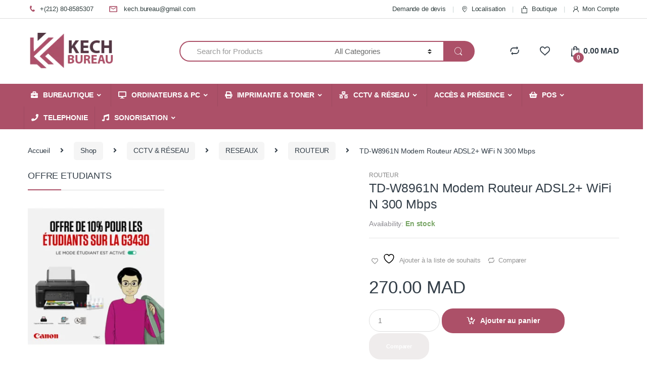

--- FILE ---
content_type: text/html; charset=UTF-8
request_url: https://kechbureau.ma/?product=td-w8961n-modem-routeur-adsl2-wifi-n-300-mbps
body_size: 77124
content:
<!DOCTYPE html><html lang="fr-FR"><head><script data-no-optimize="1">var litespeed_docref=sessionStorage.getItem("litespeed_docref");litespeed_docref&&(Object.defineProperty(document,"referrer",{get:function(){return litespeed_docref}}),sessionStorage.removeItem("litespeed_docref"));</script> <meta charset="UTF-8"><meta name="viewport" content="width=device-width, initial-scale=1"><link rel="profile" href="http://gmpg.org/xfn/11"><link rel="pingback" href="https://kechbureau.ma/xmlrpc.php"> <script type="litespeed/javascript">document.documentElement.className=document.documentElement.className+' yes-js js_active js'</script> <meta name='robots' content='index, follow, max-image-preview:large, max-snippet:-1, max-video-preview:-1' /><style>img:is([sizes="auto" i], [sizes^="auto," i]) { contain-intrinsic-size: 3000px 1500px }</style><title>TD-W8961N Modem Routeur ADSL2+ WiFi N 300 Mbps - KECH BUREAU</title><link rel="canonical" href="https://kechbureau.ma/?product=td-w8961n-modem-routeur-adsl2-wifi-n-300-mbps" /><meta property="og:locale" content="fr_FR" /><meta property="og:type" content="article" /><meta property="og:title" content="TD-W8961N Modem Routeur ADSL2+ WiFi N 300 Mbps - KECH BUREAU" /><meta property="og:description" content="TD-W8961N Modem Routeur ADSL2+ WiFi N 300 Mbps Appareil tout-en-un: modem ADSL2 +, routeur NAT, switch 4 ports et point d&#8217;accès WiFi N Débit WiFi N jusqu&#8217;à 300 Mbits / s" /><meta property="og:url" content="https://kechbureau.ma/?product=td-w8961n-modem-routeur-adsl2-wifi-n-300-mbps" /><meta property="og:site_name" content="KECH BUREAU" /><meta property="og:image" content="https://kechbureau.ma/wp-content/uploads/2021/04/TD-W8961UN3.0_04_normal_1529482351402k.jpg" /><meta property="og:image:width" content="590" /><meta property="og:image:height" content="590" /><meta property="og:image:type" content="image/jpeg" /><meta name="twitter:card" content="summary_large_image" /> <script type="application/ld+json" class="yoast-schema-graph">{"@context":"https://schema.org","@graph":[{"@type":"WebPage","@id":"https://kechbureau.ma/?product=td-w8961n-modem-routeur-adsl2-wifi-n-300-mbps","url":"https://kechbureau.ma/?product=td-w8961n-modem-routeur-adsl2-wifi-n-300-mbps","name":"TD-W8961N Modem Routeur ADSL2+ WiFi N 300 Mbps - KECH BUREAU","isPartOf":{"@id":"https://kechbureau.ma/#website"},"primaryImageOfPage":{"@id":"https://kechbureau.ma/?product=td-w8961n-modem-routeur-adsl2-wifi-n-300-mbps#primaryimage"},"image":{"@id":"https://kechbureau.ma/?product=td-w8961n-modem-routeur-adsl2-wifi-n-300-mbps#primaryimage"},"thumbnailUrl":"https://kechbureau.ma/wp-content/uploads/2021/04/TD-W8961UN3.0_04_normal_1529482351402k.jpg","datePublished":"2021-04-02T16:33:49+00:00","breadcrumb":{"@id":"https://kechbureau.ma/?product=td-w8961n-modem-routeur-adsl2-wifi-n-300-mbps#breadcrumb"},"inLanguage":"fr-FR","potentialAction":[{"@type":"ReadAction","target":["https://kechbureau.ma/?product=td-w8961n-modem-routeur-adsl2-wifi-n-300-mbps"]}]},{"@type":"ImageObject","inLanguage":"fr-FR","@id":"https://kechbureau.ma/?product=td-w8961n-modem-routeur-adsl2-wifi-n-300-mbps#primaryimage","url":"https://kechbureau.ma/wp-content/uploads/2021/04/TD-W8961UN3.0_04_normal_1529482351402k.jpg","contentUrl":"https://kechbureau.ma/wp-content/uploads/2021/04/TD-W8961UN3.0_04_normal_1529482351402k.jpg","width":590,"height":590},{"@type":"BreadcrumbList","@id":"https://kechbureau.ma/?product=td-w8961n-modem-routeur-adsl2-wifi-n-300-mbps#breadcrumb","itemListElement":[{"@type":"ListItem","position":1,"name":"Accueil","item":"https://kechbureau.ma/"},{"@type":"ListItem","position":2,"name":"Shop","item":"https://kechbureau.ma/?page_id=3853"},{"@type":"ListItem","position":3,"name":"TD-W8961N Modem Routeur ADSL2+ WiFi N 300 Mbps"}]},{"@type":"WebSite","@id":"https://kechbureau.ma/#website","url":"https://kechbureau.ma/","name":"KECH BUREAU","description":"MARRAKECH BUREAU","potentialAction":[{"@type":"SearchAction","target":{"@type":"EntryPoint","urlTemplate":"https://kechbureau.ma/?s={search_term_string}"},"query-input":{"@type":"PropertyValueSpecification","valueRequired":true,"valueName":"search_term_string"}}],"inLanguage":"fr-FR"}]}</script> <link rel='dns-prefetch' href='//fonts.googleapis.com' /><link rel='dns-prefetch' href='//www.googletagmanager.com' /><link rel="alternate" type="application/rss+xml" title="KECH BUREAU &raquo; Flux" href="https://kechbureau.ma/?feed=rss2" /><link rel="alternate" type="application/rss+xml" title="KECH BUREAU &raquo; Flux des commentaires" href="https://kechbureau.ma/?feed=comments-rss2" /><link rel="alternate" type="application/rss+xml" title="KECH BUREAU &raquo; TD-W8961N Modem Routeur ADSL2+ WiFi N 300 Mbps Flux des commentaires" href="https://kechbureau.ma/?feed=rss2&#038;p=11763" /><style id="litespeed-ccss">img:is([sizes="auto"i],[sizes^="auto,"i]){contain-intrinsic-size:3000px 1500px}ul{box-sizing:border-box}.entry-content{counter-reset:footnotes}:root{--wp--preset--font-size--normal:16px;--wp--preset--font-size--huge:42px}.screen-reader-text{border:0;clip-path:inset(50%);height:1px;margin:-1px;overflow:hidden;padding:0;position:absolute;width:1px;word-wrap:normal!important}html :where(img[class*=wp-image-]){height:auto;max-width:100%}:where(figure){margin:0 0 1em}body{overflow-x:hidden}:root{--wp--preset--aspect-ratio--square:1;--wp--preset--aspect-ratio--4-3:4/3;--wp--preset--aspect-ratio--3-4:3/4;--wp--preset--aspect-ratio--3-2:3/2;--wp--preset--aspect-ratio--2-3:2/3;--wp--preset--aspect-ratio--16-9:16/9;--wp--preset--aspect-ratio--9-16:9/16;--wp--preset--color--black:#000000;--wp--preset--color--cyan-bluish-gray:#abb8c3;--wp--preset--color--white:#ffffff;--wp--preset--color--pale-pink:#f78da7;--wp--preset--color--vivid-red:#cf2e2e;--wp--preset--color--luminous-vivid-orange:#ff6900;--wp--preset--color--luminous-vivid-amber:#fcb900;--wp--preset--color--light-green-cyan:#7bdcb5;--wp--preset--color--vivid-green-cyan:#00d084;--wp--preset--color--pale-cyan-blue:#8ed1fc;--wp--preset--color--vivid-cyan-blue:#0693e3;--wp--preset--color--vivid-purple:#9b51e0;--wp--preset--gradient--vivid-cyan-blue-to-vivid-purple:linear-gradient(135deg,rgba(6,147,227,1) 0%,rgb(155,81,224) 100%);--wp--preset--gradient--light-green-cyan-to-vivid-green-cyan:linear-gradient(135deg,rgb(122,220,180) 0%,rgb(0,208,130) 100%);--wp--preset--gradient--luminous-vivid-amber-to-luminous-vivid-orange:linear-gradient(135deg,rgba(252,185,0,1) 0%,rgba(255,105,0,1) 100%);--wp--preset--gradient--luminous-vivid-orange-to-vivid-red:linear-gradient(135deg,rgba(255,105,0,1) 0%,rgb(207,46,46) 100%);--wp--preset--gradient--very-light-gray-to-cyan-bluish-gray:linear-gradient(135deg,rgb(238,238,238) 0%,rgb(169,184,195) 100%);--wp--preset--gradient--cool-to-warm-spectrum:linear-gradient(135deg,rgb(74,234,220) 0%,rgb(151,120,209) 20%,rgb(207,42,186) 40%,rgb(238,44,130) 60%,rgb(251,105,98) 80%,rgb(254,248,76) 100%);--wp--preset--gradient--blush-light-purple:linear-gradient(135deg,rgb(255,206,236) 0%,rgb(152,150,240) 100%);--wp--preset--gradient--blush-bordeaux:linear-gradient(135deg,rgb(254,205,165) 0%,rgb(254,45,45) 50%,rgb(107,0,62) 100%);--wp--preset--gradient--luminous-dusk:linear-gradient(135deg,rgb(255,203,112) 0%,rgb(199,81,192) 50%,rgb(65,88,208) 100%);--wp--preset--gradient--pale-ocean:linear-gradient(135deg,rgb(255,245,203) 0%,rgb(182,227,212) 50%,rgb(51,167,181) 100%);--wp--preset--gradient--electric-grass:linear-gradient(135deg,rgb(202,248,128) 0%,rgb(113,206,126) 100%);--wp--preset--gradient--midnight:linear-gradient(135deg,rgb(2,3,129) 0%,rgb(40,116,252) 100%);--wp--preset--font-size--small:13px;--wp--preset--font-size--medium:20px;--wp--preset--font-size--large:36px;--wp--preset--font-size--x-large:42px;--wp--preset--spacing--20:0.44rem;--wp--preset--spacing--30:0.67rem;--wp--preset--spacing--40:1rem;--wp--preset--spacing--50:1.5rem;--wp--preset--spacing--60:2.25rem;--wp--preset--spacing--70:3.38rem;--wp--preset--spacing--80:5.06rem;--wp--preset--shadow--natural:6px 6px 9px rgba(0, 0, 0, 0.2);--wp--preset--shadow--deep:12px 12px 50px rgba(0, 0, 0, 0.4);--wp--preset--shadow--sharp:6px 6px 0px rgba(0, 0, 0, 0.2);--wp--preset--shadow--outlined:6px 6px 0px -3px rgba(255, 255, 255, 1), 6px 6px rgba(0, 0, 0, 1);--wp--preset--shadow--crisp:6px 6px 0px rgba(0, 0, 0, 1)}button.pswp__button{box-shadow:none!important;background-image:url(/wp-content/plugins/woocommerce/assets/css/photoswipe/default-skin/default-skin.png)!important}button.pswp__button,button.pswp__button--arrow--left::before,button.pswp__button--arrow--right::before{background-color:transparent!important}button.pswp__button--arrow--left,button.pswp__button--arrow--right{background-image:none!important}.pswp{display:none;position:absolute;width:100%;height:100%;left:0;top:0;overflow:hidden;-ms-touch-action:none;touch-action:none;z-index:1500;-webkit-text-size-adjust:100%;-webkit-backface-visibility:hidden;outline:0}.pswp *{-webkit-box-sizing:border-box;box-sizing:border-box}.pswp__bg{position:absolute;left:0;top:0;width:100%;height:100%;background:#000;opacity:0;-webkit-transform:translateZ(0);transform:translateZ(0);-webkit-backface-visibility:hidden;will-change:opacity}.pswp__scroll-wrap{position:absolute;left:0;top:0;width:100%;height:100%;overflow:hidden}.pswp__container{-ms-touch-action:none;touch-action:none;position:absolute;left:0;right:0;top:0;bottom:0}.pswp__container{-webkit-touch-callout:none}.pswp__bg{will-change:opacity}.pswp__container{-webkit-backface-visibility:hidden}.pswp__item{position:absolute;left:0;right:0;top:0;bottom:0;overflow:hidden}.pswp__button{width:44px;height:44px;position:relative;background:0 0;overflow:visible;-webkit-appearance:none;display:block;border:0;padding:0;margin:0;float:left;opacity:.75;-webkit-box-shadow:none;box-shadow:none}.pswp__button::-moz-focus-inner{padding:0;border:0}.pswp__button,.pswp__button--arrow--left:before,.pswp__button--arrow--right:before{background:url(/wp-content/plugins/woocommerce/assets/css/photoswipe/default-skin/default-skin.png)0 0 no-repeat;background-size:264px 88px;width:44px;height:44px}.pswp__button--close{background-position:0-44px}.pswp__button--share{background-position:-44px -44px}.pswp__button--fs{display:none}.pswp__button--zoom{display:none;background-position:-88px 0}.pswp__button--arrow--left,.pswp__button--arrow--right{background:0 0;top:50%;margin-top:-50px;width:70px;height:100px;position:absolute}.pswp__button--arrow--left{left:0}.pswp__button--arrow--right{right:0}.pswp__button--arrow--left:before,.pswp__button--arrow--right:before{content:"";top:35px;background-color:rgb(0 0 0/.3);height:30px;width:32px;position:absolute}.pswp__button--arrow--left:before{left:6px;background-position:-138px -44px}.pswp__button--arrow--right:before{right:6px;background-position:-94px -44px}.pswp__share-modal{display:block;background:rgb(0 0 0/.5);width:100%;height:100%;top:0;left:0;padding:10px;position:absolute;z-index:1600;opacity:0;-webkit-backface-visibility:hidden;will-change:opacity}.pswp__share-modal--hidden{display:none}.pswp__share-tooltip{z-index:1620;position:absolute;background:#fff;top:56px;border-radius:2px;display:block;width:auto;right:44px;-webkit-box-shadow:0 2px 5px rgb(0 0 0/.25);box-shadow:0 2px 5px rgb(0 0 0/.25);-webkit-transform:translateY(6px);-ms-transform:translateY(6px);transform:translateY(6px);-webkit-backface-visibility:hidden;will-change:transform}.pswp__counter{position:relative;left:0;top:0;height:44px;font-size:13px;line-height:44px;color:#fff;opacity:.75;padding:0 10px;margin-inline-end:auto}.pswp__caption{position:absolute;left:0;bottom:0;width:100%;min-height:44px}.pswp__caption__center{text-align:left;max-width:420px;margin:0 auto;font-size:13px;padding:10px;line-height:20px;color:#ccc}.pswp__preloader{width:44px;height:44px;position:absolute;top:0;left:50%;margin-left:-22px;opacity:0;will-change:opacity;direction:ltr}.pswp__preloader__icn{width:20px;height:20px;margin:12px}@media screen and (max-width:1024px){.pswp__preloader{position:relative;left:auto;top:auto;margin:0;float:right}}.pswp__ui{-webkit-font-smoothing:auto;visibility:visible;opacity:1;z-index:1550}.pswp__top-bar{position:absolute;left:0;top:0;height:44px;width:100%;display:flex;justify-content:flex-end}.pswp__caption,.pswp__top-bar{-webkit-backface-visibility:hidden;will-change:opacity}.pswp__caption,.pswp__top-bar{background-color:rgb(0 0 0/.5)}.pswp__ui--hidden .pswp__button--arrow--left,.pswp__ui--hidden .pswp__button--arrow--right,.pswp__ui--hidden .pswp__caption,.pswp__ui--hidden .pswp__top-bar{opacity:.001}html{font-family:sans-serif;-webkit-text-size-adjust:100%;-ms-text-size-adjust:100%}body{margin:0}aside,figcaption,figure,footer,header,main,nav,section{display:block}a{background-color:#fff0}strong{font-weight:700}h1{margin:.67em 0;font-size:2em}img{border:0}svg:not(:root){overflow:hidden}figure{margin:1em 40px}hr{height:0;-webkit-box-sizing:content-box;box-sizing:content-box}button,input,select{margin:0;font:inherit;color:inherit}button{overflow:visible}button,select{text-transform:none}button{-webkit-appearance:button}button::-moz-focus-inner,input::-moz-focus-inner{padding:0;border:0}input{line-height:normal}input[type=number]::-webkit-inner-spin-button,input[type=number]::-webkit-outer-spin-button{height:auto}input[type=search]{-webkit-box-sizing:content-box;box-sizing:content-box;-webkit-appearance:textfield}input[type=search]::-webkit-search-cancel-button,input[type=search]::-webkit-search-decoration{-webkit-appearance:none}html{-webkit-box-sizing:border-box;box-sizing:border-box}*,::after,::before{-webkit-box-sizing:inherit;box-sizing:inherit}@-ms-viewport{width:device-width}@viewport{width:device-width}html{font-size:16px}body{font-family:"Helvetica Neue",Helvetica,Arial,sans-serif;font-size:1rem;line-height:1.5;color:#373a3c;background-color:#fff}h1,h2,h3,h4{margin-top:0;margin-bottom:.5rem}p{margin-top:0;margin-bottom:1rem}ul{margin-top:0;margin-bottom:1rem}ul ul{margin-bottom:0}a{color:#0275d8;text-decoration:none}figure{margin:0 0 1rem}img{vertical-align:middle}a,button,input,label,select{-ms-touch-action:manipulation;touch-action:manipulation}label{display:inline-block;margin-bottom:.5rem}button,input,select{margin:0;line-height:inherit;border-radius:0}input[type=search]{-webkit-box-sizing:inherit;box-sizing:inherit;-webkit-appearance:none}.h1,h1,h2,h3,h4{margin-bottom:.5rem;font-family:inherit;font-weight:500;line-height:1.1;color:inherit}h1{font-size:2.5rem}h2{font-size:2rem}h3{font-size:1.75rem}h4{font-size:1.5rem}.h1{font-size:2.5rem}hr{margin-top:1rem;margin-bottom:1rem;border:0;border-top:1px solid rgb(0 0 0/.1)}.container{padding-right:.9375rem;padding-left:.9375rem;margin-right:auto;margin-left:auto}.container::after{display:table;clear:both;content:""}@media (min-width:544px){.container{max-width:576px}}@media (min-width:768px){.container{max-width:720px}}@media (min-width:992px){.container{max-width:940px}}@media (min-width:1200px){.container{max-width:1140px}}.form-control{display:block;width:100%;padding:.375rem .75rem;font-size:1rem;line-height:1.5;color:#55595c;background-color:#fff;background-image:none;border:1px solid #ccc;border-radius:.25rem}.form-control::-ms-expand{background-color:#fff0;border:0}.form-control::-webkit-input-placeholder{color:#999;opacity:1}.form-control::-moz-placeholder{color:#999;opacity:1}.form-control:-ms-input-placeholder{color:#999;opacity:1}.btn{display:inline-block;padding:.375rem 1rem;font-size:1rem;font-weight:400;line-height:1.5;text-align:center;white-space:nowrap;vertical-align:middle;border:1px solid #fff0;border-radius:.25rem}.btn-secondary{color:#373a3c;background-color:#fff;border-color:#ccc}.dropdown{position:relative}.dropdown-toggle::after{display:inline-block;width:0;height:0;margin-right:.25rem;margin-left:.25rem;vertical-align:middle;content:"";border-top:.3em solid;border-right:.3em solid #fff0;border-left:.3em solid #fff0}.dropdown-menu{position:absolute;top:100%;left:0;z-index:1000;display:none;float:left;min-width:160px;padding:5px 0;margin:2px 0 0;font-size:1rem;color:#373a3c;text-align:left;list-style:none;background-color:#fff;-webkit-background-clip:padding-box;background-clip:padding-box;border:1px solid rgb(0 0 0/.15);border-radius:.25rem}.input-group{position:relative;display:table;border-collapse:separate}.input-group .form-control{position:relative;z-index:2;float:left;width:100%;margin-bottom:0}.input-group .form-control,.input-group-addon,.input-group-btn{display:table-cell}.input-group-addon:not(:first-child):not(:last-child){border-radius:0}.input-group-addon,.input-group-btn{width:1%;white-space:nowrap;vertical-align:middle}.input-group-addon{padding:.375rem .75rem;font-size:1rem;font-weight:400;line-height:1;color:#55595c;text-align:center;background-color:#eceeef;border:1px solid #ccc;border-radius:.25rem}.input-group .form-control:first-child{border-top-right-radius:0;border-bottom-right-radius:0}.input-group .form-control:last-child,.input-group-btn:last-child>.btn{border-top-left-radius:0;border-bottom-left-radius:0}.input-group-btn{position:relative;font-size:0;white-space:nowrap}.input-group-btn>.btn{position:relative}.input-group-btn:last-child>.btn{z-index:2;margin-left:-1px}.nav{padding-left:0;margin-bottom:0;list-style:none}.navbar-toggler{padding:.5rem .75rem;font-size:1.25rem;line-height:1;background:0 0;border:1px solid #fff0;border-radius:.25rem}.label{display:inline-block;padding:.25em .4em;font-size:75%;font-weight:700;line-height:1;color:#fff;text-align:center;white-space:nowrap;vertical-align:baseline;border-radius:.25rem}.progress{display:block;width:100%;height:1rem;margin-bottom:1rem}@media screen and (min-width:0){.progress{background-color:#eee;border-radius:.25rem}.progress-bar{display:inline-block;height:1rem;text-indent:-999rem;background-color:#0074d9;border-top-left-radius:.25rem;border-bottom-left-radius:.25rem}}.clearfix::after{display:table;clear:both;content:""}.sr-only{position:absolute;width:1px;height:1px;padding:0;margin:-1px;overflow:hidden;clip:rect(0,0,0,0);border:0}@media (max-width:1199px){.hidden-lg-down{display:none!important}}@media (min-width:1200px){.hidden-xl-up{display:none!important}}.ec{display:inline-block;font:normal normal normal 14px/1 font-electro;font-size:inherit;text-rendering:auto;vertical-align:middle;-webkit-font-smoothing:antialiased;-moz-osx-font-smoothing:grayscale}.ec-compare:before{content:"d"}.ec-favorites:before{content:"g"}.ec-phone:before{content:"k"}.ec-search:before{content:"m"}.ec-shopping-bag:before{content:"n"}.ec-user:before{content:"r"}.ec-mail:before{content:"t"}.ec-map-pointer:before{content:"u"}.ec-close-remove:before{content:"w"}.ec-menu:before{content:""}.fa,.fab,.fas{-moz-osx-font-smoothing:grayscale;-webkit-font-smoothing:antialiased;display:inline-block;font-style:normal;font-variant:normal;text-rendering:auto;line-height:1}.fa-angle-right:before{content:""}.fa-briefcase:before{content:""}.fa-desktop:before{content:""}.fa-facebook:before{content:""}.fa-instagram:before{content:""}.fa-music:before{content:""}.fa-network-wired:before{content:""}.fa-phone:before{content:""}.fa-print:before{content:""}.fa-rss:before{content:""}.fa-shopping-basket:before{content:""}.fa-whatsapp:before{content:""}.sr-only{border:0;clip:rect(0,0,0,0);height:1px;margin:-1px;overflow:hidden;padding:0;position:absolute;width:1px}.fab{font-family:"Font Awesome 5 Brands"}.fab{font-weight:400}.fa,.fas{font-family:"Font Awesome 5 Free"}.fa,.fas{font-weight:900}*{box-sizing:border-box}body{overflow-x:hidden;background-color:#fff;color:#333e48;direction:ltr}.clearfix::after{content:"";display:table;clear:both}.screen-reader-text{clip:rect(1px 1px 1px 1px);clip:rect(1px,1px,1px,1px);position:absolute!important}body{-ms-word-wrap:break-word;word-wrap:break-word;font-size:.875em;letter-spacing:-.01em}body,button,input{color:#333e48;font-family:Inter,"Open Sans",HelveticaNeue-Light,"Helvetica Neue Light","Helvetica Neue",Helvetica,Arial,"Lucida Grande",sans-serif;line-height:1.714em;-webkit-font-smoothing:antialiased;-moz-osx-font-smoothing:grayscale;text-rendering:optimizeLegibility}button,input{line-height:1.286em}select{color:initial;font-family:Inter,"Open Sans",HelveticaNeue-Light,"Helvetica Neue Light","Helvetica Neue",Helvetica,Arial,"Lucida Grande",sans-serif}.h1,h1,h2,h3,h4{margin-bottom:.5em}.dropdown-menu{font-size:1em}img{height:auto;max-width:100%;display:block}.form-control,.navbar-search .form-control{font-size:1.071em;line-height:2em;border-radius:1.467em;padding:.701em 2.134em;border-width:0}label{font-size:1em;line-height:1.286em;font-weight:700;margin-bottom:.857em}.input-text{font-size:1em;line-height:1.286em;border:1px solid #ddd;padding:.858em 1.858em;border-radius:1.286em;width:100%}.btn,.button,button{font-size:.875rem;border-radius:1.571em;padding:1.036em 2.134em;border-width:0;display:inline-block;color:#333e48;background-color:#efecec;border-color:#efecec}.btn-secondary{background-color:#333e48;color:#fff}form::after{content:"";display:table;clear:both}.input-text,input[type=search],input[type=text]{padding:.857em 1.214em;background-color:#fff0;color:#818181;line-height:1.286em;outline:0;border:0;-webkit-appearance:none;border-radius:1.571em;box-sizing:border-box;border-width:1px;border-style:solid;border-color:#ddd}@media (min-width:1200px){.container{max-width:1200px}}p.in-stock{color:#5cb85c}section{margin-bottom:3.571em}section header{margin-bottom:2.857em;border-bottom:1px solid #dadada}section header .h1{font-size:1.786em;line-height:1.6em;display:inline-block;padding-bottom:.4em;position:relative;margin-bottom:0}section header .h1:after{content:" ";border-bottom:2px solid #fff0;display:block;position:absolute;bottom:-1px;width:100%}img.desaturate{-webkit-filter:grayscale(100%);filter:grayscale(100%);filter:gray}.navbar-search{float:left;width:52%}.navbar-search>.input-group{width:100%;display:flex}.navbar-search>.input-group .input-search-field{flex-grow:1;flex-basis:0%;margin-right:-1px}.navbar-search>.input-group .input-search-field .product-search-field.form-control{border-top-left-radius:2.467em;border-bottom-left-radius:2.467em}.navbar-search>.input-group .search-categories{display:flex}.navbar-search>.input-group .input-group-btn,.navbar-search>.input-group .search-categories{width:auto;height:50px}.navbar-search .form-control{background:#fff;line-height:1.34em;padding:1.01em 2.134em;height:50px;border-radius:2.467em}.navbar-search .btn,.navbar-search button{line-height:1.36em;padding:1.08em 1.93em;height:50px;border-radius:2.571em}.navbar-search .search-categories.input-group-addon{border:none;background-color:#fff}.navbar-search .search-categories>select{color:#6b6b6b;font-size:.938em;line-height:1.4em;display:inline-block;max-width:100%;padding:0 1.75rem 0 .75rem;vertical-align:middle;background:#fff url([data-uri])no-repeat right .75rem center;background-size:8px 10px;border:none;-moz-appearance:none;-webkit-appearance:none}.navbar-search .search-categories>select::-ms-expand{opacity:0}.dropdown-menu-mini-cart{width:332px;left:auto;right:0;padding:2.2em 2.2em 1.2em 2.2em;border-radius:0;top:120%!important;box-shadow:0 0 6px 0 rgb(1 1 1/.3);border:none}.wc-tabs{padding-left:0;margin-bottom:0;list-style:none}@media (max-width:1199px){.wc-tabs{margin-bottom:20px;display:flex;overflow:auto;border:none;padding-bottom:6px;position:relative}.wc-tabs::after{content:" ";border-bottom:1px solid #ddd;display:block;position:absolute;bottom:5px;width:100%}.wc-tabs li{margin:0;flex-shrink:0}.wc-tabs li+li{padding-left:40px}}.wc-tabs>li{display:inline-block}.wc-tabs>li a{line-height:1em;font-size:1.286em;color:#333e48;padding-bottom:1em;position:relative;display:block}.wc-tabs>li+li{margin-left:3.214em}li.product .hover-area{display:none;border:none;position:relative;background-color:#fff}li.product .hover-area .action-buttons{width:100%;font-size:.929em;line-height:1.385em;display:flex;justify-content:space-around;align-items:center}li.product .hover-area .action-buttons a,li.product .hover-area .action-buttons div,li.product .hover-area .action-buttons span{margin:0;padding:0;color:#949494}li.product .hover-area .action-buttons>a,li.product .hover-area .action-buttons>div{padding-top:.571em}li.product .loop-product-categories{display:block;color:#878787;overflow:hidden}li.product .loop-product-categories a{color:#878787}.section-onsale-product .onsale-product .woocommerce-loop-product__link,li.product .woocommerce-loop-product__link{color:#0062bd}li.product .product-rating{clear:both;margin-bottom:1.667em;font-size:.857em;color:#7d7d7d}li.product .product-rating::after{content:"";display:table;clear:both}li.product .product-rating .star-rating{display:inline-block}li.product .product-sku{font-size:.857em;color:#7d7d7d;margin-bottom:.5em}.section-onsale-product .onsale-product .price{color:#343f49;font-weight:400}.section-onsale-product .onsale-product .price del,.section-onsale-product .onsale-product .price ins{text-decoration:none}.section-onsale-product .onsale-product .price ins{color:#e00}.section-onsale-product .onsale-product .price del{color:#848484;font-size:.6em;line-height:1.5em}.section-onsale-product .onsale-product .price del .amount{text-decoration:line-through}.star-rating{overflow:hidden;position:relative;height:1em;line-height:1;font-size:1em;width:5.5em;font-family:star}.star-rating:before{content:"sssss";color:rgb(0 0 0/.2);float:left;top:0;left:0;position:absolute}.star-rating span{overflow:hidden;float:left;top:0;left:0;position:absolute;padding-top:1.5em}.star-rating span:before{content:"SSSSS";top:0;position:absolute;left:0;color:#fed700}.owl-carousel{display:none;width:100%;position:relative;z-index:1}.yamm>.dropdown{position:static}.yamm .dropdown-menu{left:auto}.pace-inactive{display:none}.navbar-toggle-close{display:none}.top-bar{border-bottom:1px solid #ddd;padding:.464em 0}.top-bar .nav-inline .menu-item{display:inline-block;color:#959595;font-size:.929em}.top-bar .nav-inline>.menu-item+.menu-item:before{content:"|";color:#cad5d5;display:inline-block;margin:0 1em}.top-bar .nav-inline .menu-item>a{display:inline-block;color:#334141}.top-bar .nav-inline .menu-item>a i{margin-right:6px;font-size:1rem}.site-header .dropdown-menu{z-index:1001}.header-logo{position:relative;float:left;min-height:1px;padding-left:.9375rem;padding-right:.9375rem}@media (min-width:768px){.header-logo{width:25%}}.header-logo .header-logo-link{display:block}.header-v3{padding-bottom:0;border-bottom:1px solid #ddd}.header-v3 .navbar-search .input-group .form-control{border-width:2px;border-style:solid;border-right:0}.header-v3 .navbar-search .input-group .input-group-addon{border-width:2px;border-style:solid;border-left:0;border-right:0}.header-v3 .navbar-search .input-group .btn{border-width:2px;border-style:solid;border-left:0;color:#333e48}.header-v3{border-bottom:0}.header-v3{padding-bottom:.64em;padding-top:2.4em}@media (max-width:568px){.site-header{border-bottom:1px solid #ddd;padding-bottom:0}}.navbar-search i.ec{line-height:.9em;font-size:1.429em}.navbar-search .input-group .form-control:last-child{border-top-left-radius:2.467em;border-bottom-left-radius:2.467em}.section-onsale-product header{border-bottom:none;margin-bottom:1em}.section-onsale-product .savings{float:right;position:relative}.section-onsale-product .onsale-product>a{display:block}.section-onsale-product .onsale-product .woocommerce-loop-product__title,.section-onsale-product .onsale-product h2{clear:both;text-align:center;margin-bottom:1.214em}.section-onsale-product .onsale-product .product-thumbnail{margin-bottom:1.714em}.section-onsale-product .onsale-product .product-thumbnail img{margin:0 auto}.section-onsale-product{border-radius:1.214em;border:2px solid #fff0;padding:1.429em 1.571em}.section-onsale-product .deal-progress::after{content:"";display:table;clear:both}.section-onsale-product .deal-progress .deal-stock{font-size:1.071em;line-height:1.2em;margin-bottom:.867em}.section-onsale-product .deal-progress .deal-stock::after{content:"";display:table;clear:both}.section-onsale-product .deal-progress .stock-available{float:right}.section-onsale-product .deal-progress .stock-sold{float:left}.section-onsale-product .deal-progress .progress{border-radius:.571em;background-color:#eee;height:1.429em;margin-bottom:1.875em;overflow:hidden}.section-onsale-product .deal-progress .progress-bar{display:block;text-indent:-99999px;height:100%;border-radius:.571em}.section-onsale-product .price{text-align:center;font-size:2.143em;display:block;width:100%;margin-bottom:1em}.section-onsale-product .savings{width:110px;height:65px;border-radius:8px;background-color:#343f49;color:#fff;font-size:18px;line-height:18px;font-weight:700}.section-onsale-product .savings .savings-text{position:absolute;top:50%;transform:translateY(-50%);display:block;text-align:center;width:100%}.section-onsale-product .savings .amount{display:block}.sidebar .widget{margin-bottom:5.143em}.sidebar .widget-title{font-size:1.357em;line-height:.947em;margin-bottom:1.842em;padding-bottom:1.053em;position:relative;border-bottom:1px solid #dadada}.sidebar .widget-title:after{content:" ";width:3.684em;border-bottom:2px solid #fff0;display:block;position:absolute;bottom:-1px}.brands-carousel .item{text-align:center;height:50px;position:relative}.brands-carousel .item figure{display:block;margin:0;position:absolute;top:50%;transform:translateY(-50%);width:100%;text-align:center}.brands-carousel .item figure .text-overlay{background-color:#fff0!important;display:none}.brands-carousel .item figure img{opacity:.5;max-height:50px;width:auto;margin:0 auto}.owl-brands{border-top:1px solid #dadada;border-bottom:1px solid #dadada;padding:1.286em 0}.widget img{display:block;max-width:100%;height:auto}.widget_product_categories ul li>a,.widget_product_categories ul li>span{color:#333e48;padding:.571em 0 .643em 0;display:inline-block}.widget_product_categories ul li .count{font-size:.857em;color:#acacac}.widget_product_categories ul{list-style:none}.widget_product_categories .product-categories{padding:0!important;border:2px solid #ececec;border-radius:6px}.widget_product_categories ul li{border-top:1px solid #ddd}.widget_product_categories ul li:first-child{border:none}.widget_product_categories .product_cat>span{padding:1em 2em;border-bottom:1px solid #ececec;display:block}.widget_product_categories .product_cat>ul{padding:.929em}.widget_product_categories .category-single{padding:0!important}.widget_product_categories .category-single .show-all-cat>li,.widget_product_categories .category-single>li{border:none}.widget_product_categories .category-single .show-all-cat{padding:0}.widget_product_categories .category-single .show-all-cat .show-all-cat-dropdown{padding:1em 2em;border-bottom:1px solid #ececec;display:block}.widget_product_categories .category-single .show-all-cat .show-all-cat-dropdown+ul{padding:.929em}.widget_product_categories .category-single .show-all-cat .show-all-cat-dropdown+ul li:first-child{border:none}.footer-newsletter input[type=text]{padding:1.04em 2em;background-color:#fff;border:0}.footer-bottom-widgets ul>li>a{font-size:1em;color:#333e48}.footer-logo{margin-bottom:2.571em}.footer-call-us{margin-bottom:3em}.footer-call-us .call-us-text{font-weight:100;font-size:.929em;display:block;line-height:1.429em}.footer-call-us .call-us-number{font-size:1.571em;display:block;line-height:1.429em}.footer-social-icons{margin-bottom:3em}.footer-social-icons .social-icons a{color:#7c7c7c;font-size:1.571em}.single-product-wrapper{margin-left:-.9375rem;margin-right:-.9375rem}.single-product-wrapper::after{content:"";display:table;clear:both}.single-product-wrapper .product-images-wrapper{position:relative;float:left;min-height:1px;padding-left:.9375rem;padding-right:.9375rem;width:100%}@media (min-width:768px){.single-product-wrapper .product-images-wrapper{width:41.6666666667%}}.single-product-wrapper .summary.entry-summary{position:relative;float:left;min-height:1px;padding-left:.9375rem;padding-right:.9375rem;width:100%}@media (min-width:768px){.single-product-wrapper .summary.entry-summary{width:58.3333333333%}}div.quantity>label{position:absolute;width:1px;height:1px;padding:0;margin:-1px;overflow:hidden;clip:rect(0,0,0,0);border:0}.single-product .single-product-wrapper{margin-bottom:6.429em}.single-product .single-product-wrapper .loop-product-categories{display:block;font-size:.857em;line-height:1.44em;color:#878787;overflow:hidden;margin-bottom:1}.single-product .single-product-wrapper .loop-product-categories a{color:#878787}.single-product .single-product-wrapper .action-buttons{margin-bottom:1.615em}.single-product .woocommerce-product-gallery{position:relative}.single-product .woocommerce-product-gallery img{display:block;max-width:100%;height:auto;margin:auto}.single-product .product-images-wrapper{position:relative}.single-product .product_title{font-size:1.786em;line-height:1.28em;margin-bottom:.48em}.single-product .availability{display:table-cell;vertical-align:middle;color:#8f8e94}.single-product .availability span{font-weight:700}.single-product .availability p.stock{display:inline}.single-product .action-buttons{font-size:.929em;line-height:1.385em;display:inline-block}.single-product .action-buttons a,.single-product .action-buttons div,.single-product .action-buttons span{margin:0;padding:0;color:#949494}.single-product .action-buttons>a,.single-product .action-buttons>div{display:inline-block;margin:0 5px;padding-top:.923em}.single-product p.stock{display:none}.single-product .price{color:#333e48;font-size:2.5em;line-height:1.286em;font-weight:400;margin-bottom:.571em}.single-product .price del,.single-product .price ins{text-decoration:none}.single-product .price del{color:#848484;font-size:.6em;line-height:1.5em;margin-left:.174em}.single-product .price del .amount{text-decoration:line-through}.single-product .cart .quantity{display:inline-block;width:10em}.single-product .wc-tabs{text-align:center}.single-product .wc-tab{border-radius:1em;border:1px solid #ddd;padding:2.5em}.single-product .woocommerce-tabs{margin-bottom:4.857em}.single_add_to_cart_button.button{color:#fff;font-weight:700;font-size:1em;padding:1.036em 3.434em}.single_add_to_cart_button.button::before{display:inline-block;font:normal normal normal 14px/1 font-electro;font-size:1.357em;vertical-align:middle;content:"a";margin-right:.5em}#tab-description{color:#686c6f}#tab-description p{margin-bottom:2.857em}#tab-description :last-child{margin-bottom:0}.electro-description{margin-bottom:8.571em}.electro-description>:last-child{margin-bottom:0}.add_to_wishlist::before{-webkit-font-smoothing:antialiased;-moz-osx-font-smoothing:grayscale;display:inline-block;font-style:normal;font-variant:normal;font-weight:400;line-height:1;vertical-align:-.125em;font-family:"Font Awesome 5 Free";font-weight:400;margin-right:5px;content:""}.add-to-compare-link{padding:0;border-radius:0;font-weight:400}.add-to-compare-link::before{font:normal normal normal 14px/1 font-electro;margin-right:6px;content:"d";vertical-align:middle;display:inline-block;font-size:16px}div.wpforms-container-full .wpforms-form .wpforms-field-label{font-size:1em;line-height:1.286em;font-weight:700;margin-bottom:.857em}div.wpforms-container-full .wpforms-form input[type=text]{padding:.857em 1.214em;background-color:#fff0;color:#818181;line-height:1.286em;outline:0;border:0;-webkit-appearance:none;border-radius:1.571em;box-sizing:border-box;border-width:1px;border-style:solid;border-color:#ddd;height:44px;font-size:1em}div.wpforms-container-full .wpforms-form .wpforms-field{padding-bottom:1rem}div.wpforms-container-full.ec-newsletter-form .wpforms-form .wpforms-field{padding:0}@media (max-width:767px){#content{margin-bottom:5.714em}.single-product .product-images-wrapper,.single-product .summary.entry-summary{margin-bottom:2.143em}.wc-tabs>li{display:block;margin-bottom:1.429em}.wc-tabs>li+li{margin-left:0}.wc-tabs>li a{display:inline-block}}@media (max-width:543px){.dropdown-menu-mini-cart{width:308px;right:-25px!important}}@media screen and (max-width:370px){.navbar-search>.input-group .search-categories.input-group-addon select{max-width:9.313em}}@media (max-width:991px){.top-bar .nav.nav-inline{float:none;text-align:center;margin:.714em 0}.top-bar .nav.nav-inline.pull-left.flip,.top-bar .nav.nav-inline.pull-right.flip{float:none!important}.header-logo{margin-bottom:1.429em;float:none}.header-logo{text-align:center;z-index:1;float:left}.header-logo a.header-logo-link{display:inline-block}.navbar-search{width:100%;margin:.714em 0}.navbar-search>.input-group{display:block}.navbar-search>.input-group .search-field.form-control{border-bottom:1px solid #ddd;border-bottom-left-radius:0;border-top-right-radius:1.467em}.navbar-search>.input-group .search-categories.input-group-addon{border-bottom-left-radius:1.467em;border-top-left-radius:0;width:100%;text-align:left}.navbar-search>.input-group .search-categories.input-group-addon select{padding:0 1.75rem 0 1em}.navbar-search>.input-group .input-group-btn>.btn{padding:1.036em 2.2em;border-top-right-radius:0}.navbar-search .form-control{border-radius:1.467em}.navbar-search .btn,.navbar-search button{border-radius:1.571em}.dropdown-menu-mini-cart{right:-1.071em}.header-v3 .header-logo{float:none;width:100%}.header-v3 .navbar-search .input-group .form-control{border-right:2px solid #fff0}.header-v3 .navbar-search .input-group .input-group-addon{border-left:2px solid #fff0;padding:.375rem 1.78rem}.header-v3 .navbar-search .input-group .input-group-addon select{padding:0 1.75rem 0 0}.single-product .cart{margin-bottom:1.429em}.single-product .cart .quantity{margin-bottom:1.429em}}@media (min-width:992px) and (max-width:1199px){.navbar-search{width:50%}}@media (min-width:544px) and (max-width:991px){.header-logo{width:100%;text-align:center;display:inline-block}#sidebar>aside{width:50%;float:left;padding-right:8px;padding-left:8px}}@media (min-width:768px) and (max-width:1199px){.section-onsale-product .onsale-product .price{font-size:1.286em}}.section-onsale-product .savings{width:76px;height:76px;border-radius:80px;color:#000}.section-onsale-product .savings .savings-text{font-size:12px;font-weight:400;line-height:1}.section-onsale-product .savings .amount{font-size:20px;font-weight:700}.footer-newsletter input[type=text]{padding:.734em 2em}.footer-logo{margin-bottom:1.55em}.footer-call-us{margin-bottom:1em}.owl-brands{padding:.8em 0}.navbar-search .btn,.navbar-search .form-control,.navbar-search>.input-group .input-group-btn,.navbar-search>.input-group .search-categories{height:41px}.navbar-search .btn,.navbar-search button{padding:.3em 1.4em .3em}.navbar-search .form-control{padding:.3em 2.134em}.header-v3{padding-bottom:.5em}.widget_product_categories ul li>a,.widget_product_categories ul li>span{padding:.4em 0}.sidebar>.widget{margin-bottom:3.3em}.widget_product_categories .category-single .show-all-cat .show-all-cat-dropdown,.widget_product_categories .product_cat>span{padding:1.06em 2em}.widget_product_categories .product_cat>ul{padding:.5em .929em .5em}.widget_product_categories .category-single .show-all-cat{padding:0}.sidebar>.widget>.widget-title{font-size:1.286em;line-height:1em;margin-bottom:1.75em}.off-canvas-navigation{background-color:#333;position:fixed;top:0;left:-250px;width:250px;height:100vh;z-index:10000;overflow:hidden;overflow-y:auto}.off-canvas-navigation .dropdown .dropdown-menu{width:100%!important;top:0}.off-canvas-navigation ul{list-style:none;margin:0;padding:0;flex-direction:column}.off-canvas-navigation ul li.menu-item-has-children .dropdown-toggle::after,.off-canvas-navigation ul li.menu-item-has-children>a::after{content:"b";transform:rotate(90deg);margin-left:auto}.off-canvas-navigation ul li .dropdown-toggle::after,.off-canvas-navigation ul li.menu-item-has-children>a::after{width:auto;height:auto;margin:0;border:none;font-family:font-electro;color:rgb(255 255 255/.7);display:block}.off-canvas-navigation ul li a,.off-canvas-navigation ul li>a{padding:0 1.387em;line-height:3em;border-bottom:1px solid #262626;text-decoration:none}.off-canvas-navigation ul li a{display:flex;align-items:center;color:rgb(255 255 255/.7)}@media (max-width:767.98px){.off-canvas-navigation ul li a{flex-wrap:wrap}}.off-canvas-navigation ul li a i{margin-right:10px}.off-canvas-navigation ul li ul{border-radius:0}.off-canvas-navigation ul li ul::after,.off-canvas-navigation ul li ul::before{display:none;bottom:100%;right:20px;border:solid #fff0;content:" ";height:0;width:0;position:absolute;border-color:#fff0;border-bottom-color:#090b0c;border-width:7px;margin-left:-7px}.off-canvas-navigation ul .dropdown-menu{position:relative!important;background-color:#090b0c;width:100%;border:none;transform:none!important}.off-canvas-navigation-wrapper .navbar-toggler,.off-canvas-navigation-wrapper button{color:#000;border:none}.off-canvas-navigation-wrapper .navbar-toggler .ec-menu,.off-canvas-navigation-wrapper button .ec-menu{-webkit-font-smoothing:none!important}@media (min-width:1200px){.off-canvas-hide-in-desktop{display:none}}.off-canvas-wrapper{width:100%;overflow-x:hidden;position:relative;backface-visibility:hidden;-webkit-overflow-scrolling:auto}.off-canvas-wrapper #page{overflow:hidden}.electro-overlay{position:fixed;top:0;left:0;width:100%;height:100%;z-index:1002;opacity:0;visibility:hidden;background-color:rgb(0 0 0/.7)}.dropdown-menu-mini-cart{transform:none!important;left:auto!important}.nav{display:flex;flex-wrap:nowrap;padding-left:0;margin-bottom:0;list-style:none}.off-canvas-navigation .nav{flex-wrap:wrap}.woocommerce-breadcrumb{margin-top:1.786em;margin-bottom:1.6em}.woocommerce-breadcrumb a{color:#333e48;display:inline-block}.woocommerce-breadcrumb span.delimiter{margin:0 1.429em}.woocommerce-breadcrumb span.delimiter+a{padding:.465em .929em;background-color:#f5f5f5;border-radius:.357em}@media (max-width:568px){.woocommerce-breadcrumb{margin-top:0;background-color:#f8f8f8;margin-left:-15px;margin-right:-15px;padding:15px 15px 0 15px;white-space:nowrap;overflow:scroll}.woocommerce-breadcrumb a{padding-bottom:1.2em}.woocommerce-breadcrumb span.delimiter{margin:0 10px}.woocommerce-breadcrumb span.delimiter+a{padding:0 0 1.2em 0}}.woocommerce-loop-product__title{font-weight:700;overflow:hidden;font-size:.857em;line-height:1.167em;height:2.334em;color:#0062bd}@media (min-width:992px){.woocommerce-loop-product__title{font-size:1em;line-height:1.28572em;height:2.57144em}}.products>.product .loop-product-categories{margin-bottom:.4em;font-size:.8em;line-height:1.05em;height:1.1em}.products>.product .woocommerce-LoopProduct-link{display:block}.products>.product .product-loop-body{display:none}@media (min-width:1200px){.products>.product .loop-product-categories{margin-bottom:1em;font-size:.857em;line-height:1.05em;height:1.05em}.products>.product .hover-area .action-buttons{flex-wrap:wrap}}@media (max-width:575.98px){.single_add_to_cart_button.button{display:block;width:94%}.single-product .cart,.single-product .single-product-wrapper,.single-product .woocommerce-tabs,.wc-tabs>li{margin-bottom:0}.sticky-single-add-to-cart-mobile .single_add_to_cart_button{position:fixed;z-index:1080;left:0;right:0;bottom:10px;margin:0 auto;border-radius:6px;background-color:#333e48!important}.single-product .wc-tab:not(.woocommerce-Tabs-panel--accessories){padding:0;border-width:0}.electro-description{margin-bottom:1em}}body .site-content-inner{display:flex;flex-wrap:wrap;margin-right:-15px;margin-left:-15px}body .content-area{position:relative;width:100%;min-height:1px;padding-right:15px;padding-left:15px;flex:0 0 100%;max-width:100%}@media (min-width:1200px){body .content-area{flex:0 0 75%;max-width:75%}}body .sidebar{position:relative;width:100%;min-height:1px;padding-right:15px;padding-left:15px;flex:0 0 100%;max-width:100%}@media (min-width:1200px){body .sidebar{flex:0 0 25%;max-width:25%}}@media (min-width:1480px){body.electro-wide .content-area{flex:0 0 calc(100% - 300px);max-width:calc(100% - 300px)}}@media (min-width:1480px){body.electro-wide .sidebar{flex:0 0 300px;max-width:300px}}body.left-sidebar .content-area{order:2}body.left-sidebar .sidebar{order:1}@media (min-width:1480px){.electro-wide .container{max-width:1430px}}.site-content{margin-bottom:2.857em}.site-main>:last-child{margin-bottom:0}.section-onsale-product header{align-items:center}.section-onsale-product header .h1:after{border-bottom-width:0}@media (min-width:1200px){.section-onsale-product{margin-top:10px;padding-bottom:7px;border-radius:21px}.section-onsale-product header{margin-bottom:0}.section-onsale-product .onsale-product .product-thumbnail{margin-bottom:10px}.section-onsale-product .onsale-product .price{margin-bottom:17px}.section-onsale-product .onsale-product .deal-progress .progress{margin-bottom:17px}}@media (max-width:1199.98px){.site-content .sidebar{background-color:#fff;position:fixed!important;top:0;left:-340px;width:288px!important;height:100%;overflow-y:scroll;-webkit-overflow-scrolling:touch;z-index:999;padding-top:20px;opacity:0;visibility:hidden}#sidebar>aside{width:100%}}.dropdown-menu{border-radius:0;box-shadow:0 2px 5px 0 rgb(0 0 0/.28);border-color:#fff0;min-width:200px;border-bottom-left-radius:.5em;border-bottom-right-radius:.5em}.dropdown-menu>li>a{display:block;width:100%;padding:.25rem 1.5rem;clear:both;font-weight:400;color:#212529;text-align:inherit;white-space:nowrap;background-color:#fff0;border:0}.dropdown-menu-mini-cart{border-top-width:2px;border-top-style:solid}.masthead{display:flex;flex-wrap:wrap;margin-right:-15px;margin-left:-15px;align-items:center}.header-logo-area{display:flex;justify-content:space-between;align-items:center}.header-logo-link{display:block}.header-icons{display:flex;justify-content:flex-end;align-items:center}.header-icon{position:relative;margin-left:2.714em}.header-icon>a{color:#333e48;line-height:2.53em;font-size:1.142em;font-weight:700}.header-icon>a i{line-height:.9em;font-size:1.429em}.header-icon .header-icon-counter{bottom:-3px;left:7px;position:absolute}.header-icon-counter{font-size:.75em;line-height:1.75em;font-weight:700;width:1.75em;text-align:center;border-radius:50%;display:inline-block}.electro-navbar-primary{width:100vw;position:relative;margin-left:calc(-50vw + 50% - 8px)}@media (max-width:991.98px){.electro-navbar-primary{margin-left:calc(-50vw + 50%)}}.electro-navbar-primary .nav{display:flex;flex-wrap:wrap;padding-left:0;margin-bottom:0;list-style:none;position:relative}.electro-navbar-primary .nav .dropdown-menu li:not(.nav-title) a{font-size:13.4px}.electro-navbar-primary .nav .dropdown>.dropdown-menu .dropdown-submenu{position:relative}.electro-navbar-primary .nav .dropdown>.dropdown-menu .dropdown-submenu>.dropdown-menu{top:0;left:100%}.electro-navbar-primary .nav .dropdown>.dropdown-menu .dropdown-submenu.menu-item-has-children>a::after{-webkit-font-smoothing:antialiased;-moz-osx-font-smoothing:grayscale;display:inline-block;font-style:normal;font-variant:normal;font-weight:400;line-height:1;vertical-align:-.125em;font-family:"Font Awesome 5 Free";font-weight:900;content:"";line-height:inherit;float:right;color:#656565;font-size:10px}.electro-navbar-primary .nav>.menu-item>.dropdown-menu{margin-top:0}.electro-navbar-primary .nav>.menu-item>a{display:block;color:#333c48;font-size:1em;font-weight:700;padding:.786em 1em}.electro-navbar-primary .nav>.menu-item+.menu-item>a{border-left:1px solid #fff0}.electro-navbar-primary .nav>.menu-item.menu-item-has-children>a:after{font-family:font-electro;border-top:none;border-left:none;border-right:none;width:auto;height:auto;font-size:.786em;line-height:1;content:"y";margin-left:5px;margin-top:1px}.electro-navbar-primary .nav>.menu-item.menu-item-has-children .dropdown-menu{border-top-width:2px;border-top-style:solid}.electro-navbar-primary .menu-item-has-children.dropdown-submenu>a{display:flex;justify-content:space-between;align-items:center}.masthead .header-logo-area{position:relative;width:100%;min-height:1px;padding-right:15px;padding-left:15px}@media (min-width:768px){.masthead .header-logo-area{flex:0 0 25%;max-width:25%}}.masthead .header-icons,.masthead .navbar-search{position:relative;width:100%;min-height:1px;padding-right:15px;padding-left:15px}.masthead .navbar-search{flex-basis:0%;flex-grow:1}.masthead .navbar-search .input-search-field{display:flex}.masthead .header-icons{-webkit-box-flex:0;-ms-flex:0 0 auto;flex:0 0 auto;width:auto;max-width:none}.masthead .navbar-toggler{color:#000}.header-v3{padding-top:0;padding-bottom:0}.header-v3 .masthead{padding:2em 0}.handheld-header-wrap.container{max-width:100%}.handheld-header-v2{padding:6px 0}.handheld-header-v2{display:flex;flex-wrap:wrap;margin-right:-15px;margin-left:-15px;align-items:center}.handheld-header-v2 .handheld-header-links,.handheld-header-v2 .header-logo,.handheld-header-v2 .off-canvas-navigation-wrapper{position:relative;width:100%;min-height:1px;padding-right:15px;padding-left:15px}.handheld-header-v2 .off-canvas-navigation-wrapper{max-width:75px;flex:0 0 75px}.handheld-header-v2 .header-logo{-webkit-box-flex:0;-ms-flex:0 0 auto;flex:0 0 auto;width:auto;max-width:none}.handheld-header-v2 .header-logo{margin-bottom:0;padding-left:0;text-align:left}.handheld-header-v2 .header-logo img{max-width:100px;height:100%}@media (min-width:1200px){.handheld-header-v2 .header-logo img{max-width:300px}}.handheld-header-v2 .handheld-header-links{flex-basis:0%;flex-grow:1;max-width:100%}.handheld-header-v2 .handheld-header-links>ul{padding-left:0;list-style:none;display:flex;align-items:center;margin-bottom:0;justify-content:flex-end;line-height:1}.handheld-header-v2 .handheld-header-links>ul li>a{color:#515151;display:inline-block;font-size:22px;width:22px}.handheld-header-v2 .handheld-header-links>ul li>a::before{font-family:font-electro;text-indent:0;float:left}.handheld-header-v2 .handheld-header-links>ul li+li{margin-left:20px}.handheld-header-v2 .handheld-header-links .cart{margin-bottom:0}.handheld-header-v2 .handheld-header-links .cart a{position:relative}.handheld-header-v2 .handheld-header-links .cart .count{text-indent:0;float:left;position:absolute;top:9px;left:9px;font-size:10px;color:#fff;padding:2px 0;border-radius:50px;background-color:#333e48;width:20px;height:20px;text-align:center;font-weight:700}.handheld-header-v2{flex-wrap:nowrap}.handheld-header-v2 .handheld-header-links .woocommerce{margin:0;padding:15px 15px}.handheld-header-v2 .handheld-header-links .search>a{text-indent:-9999px}.handheld-header-v2 .handheld-header-links .search>a::before{content:"m"}.handheld-header-v2 .handheld-header-links .search .site-search{position:fixed;left:0;right:0;width:100%;opacity:0;top:100px;visibility:hidden;background-color:#fff;z-index:1;box-shadow:0 4px 3px 0 rgb(1 1 1/.1)}.handheld-header-v2 .handheld-header-links .search .site-search input[type=search]{border:none;flex:0 1 100%}.handheld-header-v2 .handheld-header-links .cart{margin-bottom:0}.handheld-header-v2 .handheld-header-links .cart a{position:relative}.handheld-header-v2 .handheld-header-links .cart .count{text-indent:0;float:left;position:absolute;top:9px;left:9px;font-size:10px;color:#fff;padding:2px 0;border-radius:50px;background-color:#333e48;width:20px;height:20px;text-align:center;font-weight:700}.handheld-header-v2 .site-search .widget.widget_product_search form{display:flex;border-radius:25px;position:relative}.handheld-header-v2 .site-search .widget.widget_product_search form input.search-field{font-size:14px;color:#919191;border-radius:25px;width:100%;padding:.4em 1.5em;height:46px;border-width:0}.handheld-header-v2 .site-search .widget.widget_product_search form button[type=submit]{background-color:#fff0;font-size:0;display:flex;padding:15px 20px;color:#000}.handheld-header-v2 .site-search .widget.widget_product_search form button[type=submit]:after{font-family:font-electro;content:"m";font-size:17px}.masthead .header-logo-area{min-width:300px;max-width:300px}section{margin-bottom:2em}section header{display:flex;justify-content:space-between;align-items:baseline;border-bottom:1px solid #dadada;margin-bottom:0}section header .h1{font-size:17px;font-weight:700}@media (min-width:768px){section{margin-bottom:2.857em}section header{margin-bottom:1.429em}section header .h1{font-size:1.571em;font-weight:400}}.top-bar .pull-left{float:left}.top-bar .pull-right{float:right}.top-bar .menu-item.customer-support.menu-item>a i{font-size:18px}.top-bar .menu-item.customer-support+.customer-support{margin-left:30px}.top-bar .menu-item.customer-support+.customer-support i{margin-right:13px}.top-bar .menu-item.customer-support+.customer-support::before{display:none}.social-icons-color .fa-whatsapp{color:#4fce5d}.social-icons-color .fa-linkedin-square{color:#0077b5}.social-icons-color .fa-instagram{color:#f25a00}.social-icons-color .fa-rss{color:#f60}.handheld-footer{background-color:#f2f2f2;padding-top:15px}@media (min-width:992px){.handheld-footer{display:none}}.handheld-footer .handheld-widget-menu{width:100%;padding-right:15px;padding-left:15px;margin-right:auto;margin-left:auto;margin-bottom:30px}@media (min-width:576px){.handheld-footer .handheld-widget-menu{max-width:540px}}@media (min-width:768px){.handheld-footer .handheld-widget-menu{max-width:720px}}@media (min-width:992px){.handheld-footer .handheld-widget-menu{max-width:960px}}@media (min-width:1200px){.handheld-footer .handheld-widget-menu{max-width:1140px}}@media (min-width:1480px){.handheld-footer .handheld-widget-menu{max-width:1430px}}.handheld-footer .footer-social-icons{width:100%;padding-right:15px;padding-left:15px;margin-right:auto;margin-left:auto;margin-bottom:0;font-size:26px;text-align:center}@media (min-width:576px){.handheld-footer .footer-social-icons{max-width:540px}}@media (min-width:768px){.handheld-footer .footer-social-icons{max-width:720px}}@media (min-width:992px){.handheld-footer .footer-social-icons{max-width:960px}}@media (min-width:1200px){.handheld-footer .footer-social-icons{max-width:1140px}}@media (min-width:1480px){.handheld-footer .footer-social-icons{max-width:1430px}}.handheld-footer .footer-social-icons .social-icons-color{padding-left:0;list-style:none;display:flex;flex-wrap:wrap;margin-right:-15px;margin-left:-15px;justify-content:center;margin-bottom:0}.handheld-footer .footer-social-icons .social-icons-color li{position:relative;width:100%;min-height:1px;padding-right:15px;padding-left:15px;margin-bottom:20px;padding:0;width:auto}.handheld-footer .footer-social-icons .social-icons-color li a{padding:0 15px}.handheld-footer .handheld-footer-bar{background-color:#333e48}.handheld-footer .handheld-footer-bar .handheld-footer-bar-inner{width:100%;padding-right:15px;padding-left:15px;margin-right:auto;margin-left:auto;display:flex;justify-content:space-between;padding-top:20px;padding-bottom:20px;flex-direction:column;align-items:center}@media (min-width:576px){.handheld-footer .handheld-footer-bar .handheld-footer-bar-inner{max-width:540px}}@media (min-width:768px){.handheld-footer .handheld-footer-bar .handheld-footer-bar-inner{max-width:720px}}@media (min-width:992px){.handheld-footer .handheld-footer-bar .handheld-footer-bar-inner{max-width:960px}}@media (min-width:1200px){.handheld-footer .handheld-footer-bar .handheld-footer-bar-inner{max-width:1140px}}@media (min-width:1480px){.handheld-footer .handheld-footer-bar .handheld-footer-bar-inner{max-width:1430px}}.handheld-footer .handheld-footer-bar .footer-logo{width:auto;align-self:center}.handheld-footer .handheld-footer-bar .footer-call-us{margin-bottom:0;max-width:180px;width:auto}.handheld-footer .handheld-footer-bar .footer-call-us .call-us-text{font-size:13px;color:#fff;font-weight:400}.handheld-footer .handheld-footer-bar .footer-call-us .call-us-number{font-size:20px;color:#fff}.handheld-footer.v2{padding-top:22px}.handheld-footer.v2 .handheld-widget-menu{display:flex;flex-wrap:wrap;margin-right:-15px;margin-left:-15px;margin-bottom:53px}.desktop-footer .footer-widgets .widget-column{position:relative;width:100%;min-height:1px;padding-right:15px;padding-left:15px;flex:0 0 33.3333333333%;max-width:33.3333333333%}.desktop-footer .footer-widgets.columns-5 .widget-column{flex:0 0 20%;max-width:20%}.footer-social-icons .social-icons>li+li a{margin-top:6px;margin-left:26px}.electro-wide .desktop-footer .footer-widgets .widget-column{flex:0 0 50%;max-width:50%}@media (min-width:1200px){.electro-wide .desktop-footer .footer-widgets .widget-column{flex:0 0 25%;max-width:25%}}@media (min-width:1200px) and (max-width:1479.98px){.electro-wide .desktop-footer .footer-widgets .widget-column{flex:0 0 33.3333333333%;max-width:33.3333333333%}.electro-wide .desktop-footer .footer-widgets .widget-column:nth-child(4){display:none}}.electro-wide .desktop-footer .footer-widgets.columns-5 .widget-column{flex:0 0 20%;max-width:20%}@media (min-width:992px){.footer-v2 .handheld-footer{display:none}}@media (max-width:1199.98px){.social-icons .fa-whatsapp.mobile,.social-icons-color .fa-whatsapp.mobile{display:block}.social-icons-color .fa-whatsapp.desktop{display:none}}@media (min-width:1200px){.social-icons .fa-whatsapp.mobile,.social-icons-color .fa-whatsapp.mobile{display:none}}#yith-woocompare-preview-bar{position:fixed;bottom:0;width:100vw;display:none;background:rgb(0 0 0/.8);box-sizing:border-box;padding:20px;color:#fff;z-index:99}#yith-woocompare-preview-bar .container{display:flex;gap:30px;justify-content:center;align-items:center;margin:auto;padding:0}@media (max-width:1200px){#yith-woocompare-preview-bar header{display:none}}@media (max-width:991px){#yith-woocompare-preview-bar .container{max-width:100%}}@media (max-width:768px){#yith-woocompare-preview-bar .container{gap:15px}}.woocommerce div.product .woo-custom-stock-status.in_stock_color{color:#77a464!important;font-size:inherit}.woo-custom-stock-status.in_stock_color{color:#77a464!important;font-size:inherit}ul .in_stock_color,ul.products .in_stock_color{color:#77a464!important;font-size:inherit}p.in_stock_color{color:#77a464!important;font-size:inherit}.top-bar .menu-item.customer-support i{color:#ac5068}.dropdown-menu-mini-cart,.electro-navbar-primary .nav>.menu-item.menu-item-has-children .dropdown-menu{border-top-color:#ac5068}.deal-progress .progress-bar,.header-v3 .navbar-search .input-group .btn,.single_add_to_cart_button,.handheld-header-v2,.section-onsale-product .savings,.header-icon-counter,.electro-navbar-primary{background-color:#ac5068}section header .h1::after,section.section-onsale-product,.header-v3 .navbar-search .input-group .form-control,.header-v3 .navbar-search .input-group .input-group-addon,.header-v3 .navbar-search .input-group .btn,.sidebar .widget-title::after{border-color:#ac5068}.electro-navbar-primary .nav>.menu-item+.menu-item>a{border-left-color:#9e4a60}.header-v3 .navbar-search .input-group .btn,.section-onsale-product .savings,.electro-navbar-primary .nav>.menu-item>a,.header-icon .header-icon-counter,.handheld-header-v2 .handheld-header-links .columns-3 a,.handheld-header-v2 .off-canvas-navigation-wrapper .navbar-toggler,.handheld-header-v2 .off-canvas-navigation-wrapper button{color:#fff}.electro-navbar-primary .fa{margin-right:10px}.fa-network-wired{margin-right:10px}.screen-reader-text{clip:rect(1px,1px,1px,1px);word-wrap:normal!important;border:0;clip-path:inset(50%);height:1px;margin:-1px;overflow:hidden;overflow-wrap:normal!important;padding:0;position:absolute!important;width:1px}:root{--woocommerce:#720eec;--wc-green:#7ad03a;--wc-red:#a00;--wc-orange:#ffba00;--wc-blue:#2ea2cc;--wc-primary:#720eec;--wc-primary-text:#fcfbfe;--wc-secondary:#e9e6ed;--wc-secondary-text:#515151;--wc-highlight:#958e09;--wc-highligh-text:white;--wc-content-bg:#fff;--wc-subtext:#767676;--wc-form-border-color:rgba(32, 7, 7, 0.8);--wc-form-border-radius:4px;--wc-form-border-width:1px}.yith-wcwl-add-to-wishlist .yith-wcwl-add-button{display:flex;flex-direction:column;align-items:center}.yith-wcwl-add-to-wishlist svg.yith-wcwl-icon-svg{height:auto;width:25px;color:var(--add-to-wishlist-icon-color,#000)}.yith-wcwl-add-to-wishlist a.add_to_wishlist>.yith-wcwl-icon-svg{vertical-align:bottom}.yith-wcwl-add-to-wishlist{margin-top:10px}.yith-wcwl-add-button a.add_to_wishlist{margin:0;box-shadow:none;text-shadow:none}.yith-wcwl-add-button .add_to_wishlist svg.yith-wcwl-icon-svg{margin-right:5px}:root{--rounded-corners-radius:16px;--add-to-cart-rounded-corners-radius:16px;--color-headers-background:#F4F4F4;--feedback-duration:3s}:root{--rounded-corners-radius:16px;--add-to-cart-rounded-corners-radius:16px;--color-headers-background:#F4F4F4;--feedback-duration:3s}:root{--rounded-corners-radius:16px;--add-to-cart-rounded-corners-radius:16px;--color-headers-background:#F4F4F4;--feedback-duration:3s}:root{--rounded-corners-radius:16px;--add-to-cart-rounded-corners-radius:16px;--color-headers-background:#F4F4F4;--feedback-duration:3s}:root{--rounded-corners-radius:16px;--add-to-cart-rounded-corners-radius:16px;--color-headers-background:#F4F4F4;--feedback-duration:3s}:root{--rounded-corners-radius:16px;--add-to-cart-rounded-corners-radius:16px;--color-headers-background:#F4F4F4;--feedback-duration:3s}:root{--rounded-corners-radius:16px;--add-to-cart-rounded-corners-radius:16px;--color-headers-background:#F4F4F4;--feedback-duration:3s}div.wpforms-container-full .wpforms-form *{background:none;border:0 none;border-radius:0;-webkit-border-radius:0;-moz-border-radius:0;float:none;font-size:100%;height:auto;letter-spacing:normal;list-style:none;outline:none;position:static;text-decoration:none;text-indent:0;text-shadow:none;text-transform:none;width:auto;visibility:visible;overflow:visible;margin:0;padding:0;box-sizing:border-box;-webkit-box-sizing:border-box;-moz-box-sizing:border-box;-webkit-box-shadow:none;-moz-box-shadow:none;-ms-box-shadow:none;-o-box-shadow:none;box-shadow:none}div.wpforms-container-full .wpforms-form input,div.wpforms-container-full .wpforms-form label{margin:0;border:0;padding:0;display:inline-block;vertical-align:middle;background:none;height:auto;-webkit-box-sizing:border-box;-moz-box-sizing:border-box;box-sizing:border-box}div.wpforms-container-full .wpforms-form input.wpforms-field-medium{max-width:60%}div.wpforms-container-full .wpforms-form .wpforms-field{padding:10px 0;clear:both}div.wpforms-container-full .wpforms-form .wpforms-field-label{display:block;font-weight:700;font-size:16px;float:none;line-height:1.3;margin:0 0 4px 0;padding:0;word-break:break-word;word-wrap:break-word}div.wpforms-container-full .wpforms-form input[type=text]{background-color:#fff;box-sizing:border-box;border-radius:2px;color:#333;-webkit-box-sizing:border-box;-moz-box-sizing:border-box;display:block;float:none;font-size:16px;font-family:inherit;border:1px solid #ccc;padding:6px 10px;height:38px;width:100%;line-height:1.3}div.wpforms-container-full .wpforms-form .wpforms-field-hp{display:none!important;position:absolute!important;left:-9000px!important}@media only screen and (max-width:600px){div.wpforms-container-full .wpforms-form .wpforms-field:not(.wpforms-field-phone):not(.wpforms-field-select-style-modern):not(.wpforms-field-radio):not(.wpforms-field-checkbox):not(.wpforms-field-layout):not(.wpforms-field-repeater){overflow-x:hidden}div.wpforms-container-full .wpforms-form .wpforms-field{padding-right:1px;padding-left:1px}div.wpforms-container-full .wpforms-form .wpforms-field>*{max-width:100%}div.wpforms-container-full .wpforms-form input.wpforms-field-medium{max-width:100%}}</style><link rel="preload" data-asynced="1" data-optimized="2" as="style" onload="this.onload=null;this.rel='stylesheet'" href="https://kechbureau.ma/wp-content/litespeed/css/ead3a2683560e6440d4d2c79e0bc312d.css?ver=64256" /><script data-optimized="1" type="litespeed/javascript" data-src="https://kechbureau.ma/wp-content/plugins/litespeed-cache/assets/js/css_async.min.js"></script> <style id='classic-theme-styles-inline-css' type='text/css'>/*! This file is auto-generated */
.wp-block-button__link{color:#fff;background-color:#32373c;border-radius:9999px;box-shadow:none;text-decoration:none;padding:calc(.667em + 2px) calc(1.333em + 2px);font-size:1.125em}.wp-block-file__button{background:#32373c;color:#fff;text-decoration:none}</style><style id='global-styles-inline-css' type='text/css'>:root{--wp--preset--aspect-ratio--square: 1;--wp--preset--aspect-ratio--4-3: 4/3;--wp--preset--aspect-ratio--3-4: 3/4;--wp--preset--aspect-ratio--3-2: 3/2;--wp--preset--aspect-ratio--2-3: 2/3;--wp--preset--aspect-ratio--16-9: 16/9;--wp--preset--aspect-ratio--9-16: 9/16;--wp--preset--color--black: #000000;--wp--preset--color--cyan-bluish-gray: #abb8c3;--wp--preset--color--white: #ffffff;--wp--preset--color--pale-pink: #f78da7;--wp--preset--color--vivid-red: #cf2e2e;--wp--preset--color--luminous-vivid-orange: #ff6900;--wp--preset--color--luminous-vivid-amber: #fcb900;--wp--preset--color--light-green-cyan: #7bdcb5;--wp--preset--color--vivid-green-cyan: #00d084;--wp--preset--color--pale-cyan-blue: #8ed1fc;--wp--preset--color--vivid-cyan-blue: #0693e3;--wp--preset--color--vivid-purple: #9b51e0;--wp--preset--gradient--vivid-cyan-blue-to-vivid-purple: linear-gradient(135deg,rgba(6,147,227,1) 0%,rgb(155,81,224) 100%);--wp--preset--gradient--light-green-cyan-to-vivid-green-cyan: linear-gradient(135deg,rgb(122,220,180) 0%,rgb(0,208,130) 100%);--wp--preset--gradient--luminous-vivid-amber-to-luminous-vivid-orange: linear-gradient(135deg,rgba(252,185,0,1) 0%,rgba(255,105,0,1) 100%);--wp--preset--gradient--luminous-vivid-orange-to-vivid-red: linear-gradient(135deg,rgba(255,105,0,1) 0%,rgb(207,46,46) 100%);--wp--preset--gradient--very-light-gray-to-cyan-bluish-gray: linear-gradient(135deg,rgb(238,238,238) 0%,rgb(169,184,195) 100%);--wp--preset--gradient--cool-to-warm-spectrum: linear-gradient(135deg,rgb(74,234,220) 0%,rgb(151,120,209) 20%,rgb(207,42,186) 40%,rgb(238,44,130) 60%,rgb(251,105,98) 80%,rgb(254,248,76) 100%);--wp--preset--gradient--blush-light-purple: linear-gradient(135deg,rgb(255,206,236) 0%,rgb(152,150,240) 100%);--wp--preset--gradient--blush-bordeaux: linear-gradient(135deg,rgb(254,205,165) 0%,rgb(254,45,45) 50%,rgb(107,0,62) 100%);--wp--preset--gradient--luminous-dusk: linear-gradient(135deg,rgb(255,203,112) 0%,rgb(199,81,192) 50%,rgb(65,88,208) 100%);--wp--preset--gradient--pale-ocean: linear-gradient(135deg,rgb(255,245,203) 0%,rgb(182,227,212) 50%,rgb(51,167,181) 100%);--wp--preset--gradient--electric-grass: linear-gradient(135deg,rgb(202,248,128) 0%,rgb(113,206,126) 100%);--wp--preset--gradient--midnight: linear-gradient(135deg,rgb(2,3,129) 0%,rgb(40,116,252) 100%);--wp--preset--font-size--small: 13px;--wp--preset--font-size--medium: 20px;--wp--preset--font-size--large: 36px;--wp--preset--font-size--x-large: 42px;--wp--preset--spacing--20: 0.44rem;--wp--preset--spacing--30: 0.67rem;--wp--preset--spacing--40: 1rem;--wp--preset--spacing--50: 1.5rem;--wp--preset--spacing--60: 2.25rem;--wp--preset--spacing--70: 3.38rem;--wp--preset--spacing--80: 5.06rem;--wp--preset--shadow--natural: 6px 6px 9px rgba(0, 0, 0, 0.2);--wp--preset--shadow--deep: 12px 12px 50px rgba(0, 0, 0, 0.4);--wp--preset--shadow--sharp: 6px 6px 0px rgba(0, 0, 0, 0.2);--wp--preset--shadow--outlined: 6px 6px 0px -3px rgba(255, 255, 255, 1), 6px 6px rgba(0, 0, 0, 1);--wp--preset--shadow--crisp: 6px 6px 0px rgba(0, 0, 0, 1);}:where(.is-layout-flex){gap: 0.5em;}:where(.is-layout-grid){gap: 0.5em;}body .is-layout-flex{display: flex;}.is-layout-flex{flex-wrap: wrap;align-items: center;}.is-layout-flex > :is(*, div){margin: 0;}body .is-layout-grid{display: grid;}.is-layout-grid > :is(*, div){margin: 0;}:where(.wp-block-columns.is-layout-flex){gap: 2em;}:where(.wp-block-columns.is-layout-grid){gap: 2em;}:where(.wp-block-post-template.is-layout-flex){gap: 1.25em;}:where(.wp-block-post-template.is-layout-grid){gap: 1.25em;}.has-black-color{color: var(--wp--preset--color--black) !important;}.has-cyan-bluish-gray-color{color: var(--wp--preset--color--cyan-bluish-gray) !important;}.has-white-color{color: var(--wp--preset--color--white) !important;}.has-pale-pink-color{color: var(--wp--preset--color--pale-pink) !important;}.has-vivid-red-color{color: var(--wp--preset--color--vivid-red) !important;}.has-luminous-vivid-orange-color{color: var(--wp--preset--color--luminous-vivid-orange) !important;}.has-luminous-vivid-amber-color{color: var(--wp--preset--color--luminous-vivid-amber) !important;}.has-light-green-cyan-color{color: var(--wp--preset--color--light-green-cyan) !important;}.has-vivid-green-cyan-color{color: var(--wp--preset--color--vivid-green-cyan) !important;}.has-pale-cyan-blue-color{color: var(--wp--preset--color--pale-cyan-blue) !important;}.has-vivid-cyan-blue-color{color: var(--wp--preset--color--vivid-cyan-blue) !important;}.has-vivid-purple-color{color: var(--wp--preset--color--vivid-purple) !important;}.has-black-background-color{background-color: var(--wp--preset--color--black) !important;}.has-cyan-bluish-gray-background-color{background-color: var(--wp--preset--color--cyan-bluish-gray) !important;}.has-white-background-color{background-color: var(--wp--preset--color--white) !important;}.has-pale-pink-background-color{background-color: var(--wp--preset--color--pale-pink) !important;}.has-vivid-red-background-color{background-color: var(--wp--preset--color--vivid-red) !important;}.has-luminous-vivid-orange-background-color{background-color: var(--wp--preset--color--luminous-vivid-orange) !important;}.has-luminous-vivid-amber-background-color{background-color: var(--wp--preset--color--luminous-vivid-amber) !important;}.has-light-green-cyan-background-color{background-color: var(--wp--preset--color--light-green-cyan) !important;}.has-vivid-green-cyan-background-color{background-color: var(--wp--preset--color--vivid-green-cyan) !important;}.has-pale-cyan-blue-background-color{background-color: var(--wp--preset--color--pale-cyan-blue) !important;}.has-vivid-cyan-blue-background-color{background-color: var(--wp--preset--color--vivid-cyan-blue) !important;}.has-vivid-purple-background-color{background-color: var(--wp--preset--color--vivid-purple) !important;}.has-black-border-color{border-color: var(--wp--preset--color--black) !important;}.has-cyan-bluish-gray-border-color{border-color: var(--wp--preset--color--cyan-bluish-gray) !important;}.has-white-border-color{border-color: var(--wp--preset--color--white) !important;}.has-pale-pink-border-color{border-color: var(--wp--preset--color--pale-pink) !important;}.has-vivid-red-border-color{border-color: var(--wp--preset--color--vivid-red) !important;}.has-luminous-vivid-orange-border-color{border-color: var(--wp--preset--color--luminous-vivid-orange) !important;}.has-luminous-vivid-amber-border-color{border-color: var(--wp--preset--color--luminous-vivid-amber) !important;}.has-light-green-cyan-border-color{border-color: var(--wp--preset--color--light-green-cyan) !important;}.has-vivid-green-cyan-border-color{border-color: var(--wp--preset--color--vivid-green-cyan) !important;}.has-pale-cyan-blue-border-color{border-color: var(--wp--preset--color--pale-cyan-blue) !important;}.has-vivid-cyan-blue-border-color{border-color: var(--wp--preset--color--vivid-cyan-blue) !important;}.has-vivid-purple-border-color{border-color: var(--wp--preset--color--vivid-purple) !important;}.has-vivid-cyan-blue-to-vivid-purple-gradient-background{background: var(--wp--preset--gradient--vivid-cyan-blue-to-vivid-purple) !important;}.has-light-green-cyan-to-vivid-green-cyan-gradient-background{background: var(--wp--preset--gradient--light-green-cyan-to-vivid-green-cyan) !important;}.has-luminous-vivid-amber-to-luminous-vivid-orange-gradient-background{background: var(--wp--preset--gradient--luminous-vivid-amber-to-luminous-vivid-orange) !important;}.has-luminous-vivid-orange-to-vivid-red-gradient-background{background: var(--wp--preset--gradient--luminous-vivid-orange-to-vivid-red) !important;}.has-very-light-gray-to-cyan-bluish-gray-gradient-background{background: var(--wp--preset--gradient--very-light-gray-to-cyan-bluish-gray) !important;}.has-cool-to-warm-spectrum-gradient-background{background: var(--wp--preset--gradient--cool-to-warm-spectrum) !important;}.has-blush-light-purple-gradient-background{background: var(--wp--preset--gradient--blush-light-purple) !important;}.has-blush-bordeaux-gradient-background{background: var(--wp--preset--gradient--blush-bordeaux) !important;}.has-luminous-dusk-gradient-background{background: var(--wp--preset--gradient--luminous-dusk) !important;}.has-pale-ocean-gradient-background{background: var(--wp--preset--gradient--pale-ocean) !important;}.has-electric-grass-gradient-background{background: var(--wp--preset--gradient--electric-grass) !important;}.has-midnight-gradient-background{background: var(--wp--preset--gradient--midnight) !important;}.has-small-font-size{font-size: var(--wp--preset--font-size--small) !important;}.has-medium-font-size{font-size: var(--wp--preset--font-size--medium) !important;}.has-large-font-size{font-size: var(--wp--preset--font-size--large) !important;}.has-x-large-font-size{font-size: var(--wp--preset--font-size--x-large) !important;}
:where(.wp-block-post-template.is-layout-flex){gap: 1.25em;}:where(.wp-block-post-template.is-layout-grid){gap: 1.25em;}
:where(.wp-block-columns.is-layout-flex){gap: 2em;}:where(.wp-block-columns.is-layout-grid){gap: 2em;}
:root :where(.wp-block-pullquote){font-size: 1.5em;line-height: 1.6;}</style><style id='pi-dcw-inline-css' type='text/css'>.pisol_buy_now_button{
			color:#ffffff !important;
			background-color: #ee6443 !important;
		}
		
				.pisol_buy_now_button.pisol_single_buy_now{
					width:100px !important;
					max-width:100% !important;
				}</style><style id='woocommerce-inline-inline-css' type='text/css'>.woocommerce form .form-row .required { visibility: visible; }</style> <script type="litespeed/javascript" data-src="https://kechbureau.ma/wp-includes/js/jquery/jquery.min.js" id="jquery-core-js"></script> <script id="jquery-js-after" type="litespeed/javascript">!function($){"use strict";$(document).ready(function(){$(this).scrollTop()>100&&$(".hfe-scroll-to-top-wrap").removeClass("hfe-scroll-to-top-hide"),$(window).scroll(function(){$(this).scrollTop()<100?$(".hfe-scroll-to-top-wrap").fadeOut(300):$(".hfe-scroll-to-top-wrap").fadeIn(300)}),$(".hfe-scroll-to-top-wrap").on("click",function(){$("html, body").animate({scrollTop:0},300);return!1})})}(jQuery);!function($){'use strict';$(document).ready(function(){var bar=$('.hfe-reading-progress-bar');if(!bar.length)return;$(window).on('scroll',function(){var s=$(window).scrollTop(),d=$(document).height()-$(window).height(),p=d?s/d*100:0;bar.css('width',p+'%')})})}(jQuery)</script> <script id="pi-dcw-js-extra" type="litespeed/javascript">var pisol_dcw_setting={"ajax_url":"https:\/\/kechbureau.ma\/wp-admin\/admin-ajax.php"}</script> <script id="wc-add-to-cart-js-extra" type="litespeed/javascript">var wc_add_to_cart_params={"ajax_url":"\/wp-admin\/admin-ajax.php","wc_ajax_url":"\/?wc-ajax=%%endpoint%%","i18n_view_cart":"Voir le panier","cart_url":"https:\/\/kechbureau.ma\/?page_id=3135","is_cart":"","cart_redirect_after_add":"yes"}</script> <script id="wc-single-product-js-extra" type="litespeed/javascript">var wc_single_product_params={"i18n_required_rating_text":"Veuillez s\u00e9lectionner une note","i18n_rating_options":["1\u00a0\u00e9toile sur 5","2\u00a0\u00e9toiles sur 5","3\u00a0\u00e9toiles sur 5","4\u00a0\u00e9toiles sur 5","5\u00a0\u00e9toiles sur 5"],"i18n_product_gallery_trigger_text":"Voir la galerie d\u2019images en plein \u00e9cran","review_rating_required":"yes","flexslider":{"rtl":!1,"animation":"slide","smoothHeight":!0,"directionNav":!1,"controlNav":!0,"slideshow":!1,"animationSpeed":500,"animationLoop":!1,"allowOneSlide":!1},"zoom_enabled":"1","zoom_options":[],"photoswipe_enabled":"1","photoswipe_options":{"shareEl":!1,"closeOnScroll":!1,"history":!1,"hideAnimationDuration":0,"showAnimationDuration":0},"flexslider_enabled":"1"}</script> <script id="woocommerce-js-extra" type="litespeed/javascript">var woocommerce_params={"ajax_url":"\/wp-admin\/admin-ajax.php","wc_ajax_url":"\/?wc-ajax=%%endpoint%%","i18n_password_show":"Afficher le mot de passe","i18n_password_hide":"Masquer le mot de passe"}</script> <script id="apbd-wc-wmc-frontend-js-js-extra" type="litespeed/javascript">var apbd_wmc_vars={"wmchash":"e396109c","active_currency":{"id":1,"is_default":!1,"is_show":!0,"code":"MAD","position":"right_space","rate":1,"ex_fee":"0","dec_num":"2","custom_symbol":"MAD"},"currency_symbol":"MAD"}</script> <link rel="https://api.w.org/" href="https://kechbureau.ma/index.php?rest_route=/" /><link rel="alternate" title="JSON" type="application/json" href="https://kechbureau.ma/index.php?rest_route=/wp/v2/product/11763" /><link rel="EditURI" type="application/rsd+xml" title="RSD" href="https://kechbureau.ma/xmlrpc.php?rsd" /><meta name="generator" content="WordPress 6.8.3" /><meta name="generator" content="WooCommerce 10.3.5" /><link rel='shortlink' href='https://kechbureau.ma/?p=11763' /><link rel="alternate" title="oEmbed (JSON)" type="application/json+oembed" href="https://kechbureau.ma/index.php?rest_route=%2Foembed%2F1.0%2Fembed&#038;url=https%3A%2F%2Fkechbureau.ma%2F%3Fproduct%3Dtd-w8961n-modem-routeur-adsl2-wifi-n-300-mbps" /><link rel="alternate" title="oEmbed (XML)" type="text/xml+oembed" href="https://kechbureau.ma/index.php?rest_route=%2Foembed%2F1.0%2Fembed&#038;url=https%3A%2F%2Fkechbureau.ma%2F%3Fproduct%3Dtd-w8961n-modem-routeur-adsl2-wifi-n-300-mbps&#038;format=xml" /><meta name="generator" content="Redux 4.5.8" /><meta name="generator" content="Site Kit by Google 1.165.0" /><style id="woo-custom-stock-status" data-wcss-ver="1.6.5" >.woocommerce div.product .woo-custom-stock-status.in_stock_color { color: #77a464 !important; font-size: inherit }.woo-custom-stock-status.in_stock_color { color: #77a464 !important; font-size: inherit }.wc-block-components-product-badge{display:none!important;}ul .in_stock_color,ul.products .in_stock_color, li.wc-block-grid__product .in_stock_color { color: #77a464 !important; font-size: inherit }.woocommerce-table__product-name .in_stock_color { color: #77a464 !important; font-size: inherit }p.in_stock_color { color: #77a464 !important; font-size: inherit }.woocommerce div.product .wc-block-components-product-price .woo-custom-stock-status{font-size:16px}.woocommerce div.product .woo-custom-stock-status.only_s_left_in_stock_color { color: #77a464 !important; font-size: inherit }.woo-custom-stock-status.only_s_left_in_stock_color { color: #77a464 !important; font-size: inherit }.wc-block-components-product-badge{display:none!important;}ul .only_s_left_in_stock_color,ul.products .only_s_left_in_stock_color, li.wc-block-grid__product .only_s_left_in_stock_color { color: #77a464 !important; font-size: inherit }.woocommerce-table__product-name .only_s_left_in_stock_color { color: #77a464 !important; font-size: inherit }p.only_s_left_in_stock_color { color: #77a464 !important; font-size: inherit }.woocommerce div.product .wc-block-components-product-price .woo-custom-stock-status{font-size:16px}.woocommerce div.product .woo-custom-stock-status.can_be_backordered_color { color: #77a464 !important; font-size: inherit }.woo-custom-stock-status.can_be_backordered_color { color: #77a464 !important; font-size: inherit }.wc-block-components-product-badge{display:none!important;}ul .can_be_backordered_color,ul.products .can_be_backordered_color, li.wc-block-grid__product .can_be_backordered_color { color: #77a464 !important; font-size: inherit }.woocommerce-table__product-name .can_be_backordered_color { color: #77a464 !important; font-size: inherit }p.can_be_backordered_color { color: #77a464 !important; font-size: inherit }.woocommerce div.product .wc-block-components-product-price .woo-custom-stock-status{font-size:16px}.woocommerce div.product .woo-custom-stock-status.s_in_stock_color { color: #77a464 !important; font-size: inherit }.woo-custom-stock-status.s_in_stock_color { color: #77a464 !important; font-size: inherit }.wc-block-components-product-badge{display:none!important;}ul .s_in_stock_color,ul.products .s_in_stock_color, li.wc-block-grid__product .s_in_stock_color { color: #77a464 !important; font-size: inherit }.woocommerce-table__product-name .s_in_stock_color { color: #77a464 !important; font-size: inherit }p.s_in_stock_color { color: #77a464 !important; font-size: inherit }.woocommerce div.product .wc-block-components-product-price .woo-custom-stock-status{font-size:16px}.woocommerce div.product .woo-custom-stock-status.available_on_backorder_color { color: #77a464 !important; font-size: inherit }.woo-custom-stock-status.available_on_backorder_color { color: #77a464 !important; font-size: inherit }.wc-block-components-product-badge{display:none!important;}ul .available_on_backorder_color,ul.products .available_on_backorder_color, li.wc-block-grid__product .available_on_backorder_color { color: #77a464 !important; font-size: inherit }.woocommerce-table__product-name .available_on_backorder_color { color: #77a464 !important; font-size: inherit }p.available_on_backorder_color { color: #77a464 !important; font-size: inherit }.woocommerce div.product .wc-block-components-product-price .woo-custom-stock-status{font-size:16px}.woocommerce div.product .woo-custom-stock-status.out_of_stock_color { color: #ff0000 !important; font-size: inherit }.woo-custom-stock-status.out_of_stock_color { color: #ff0000 !important; font-size: inherit }.wc-block-components-product-badge{display:none!important;}ul .out_of_stock_color,ul.products .out_of_stock_color, li.wc-block-grid__product .out_of_stock_color { color: #ff0000 !important; font-size: inherit }.woocommerce-table__product-name .out_of_stock_color { color: #ff0000 !important; font-size: inherit }p.out_of_stock_color { color: #ff0000 !important; font-size: inherit }.woocommerce div.product .wc-block-components-product-price .woo-custom-stock-status{font-size:16px}.woocommerce div.product .woo-custom-stock-status.grouped_product_stock_status_color { color: #77a464 !important; font-size: inherit }.woo-custom-stock-status.grouped_product_stock_status_color { color: #77a464 !important; font-size: inherit }.wc-block-components-product-badge{display:none!important;}ul .grouped_product_stock_status_color,ul.products .grouped_product_stock_status_color, li.wc-block-grid__product .grouped_product_stock_status_color { color: #77a464 !important; font-size: inherit }.woocommerce-table__product-name .grouped_product_stock_status_color { color: #77a464 !important; font-size: inherit }p.grouped_product_stock_status_color { color: #77a464 !important; font-size: inherit }.woocommerce div.product .wc-block-components-product-price .woo-custom-stock-status{font-size:16px}.wd-product-stock.stock{display:none}.woocommerce-variation-price:not(:empty)+.woocommerce-variation-availability { margin-left: 0px; }.woocommerce-variation-price{
		        display:block!important}.woocommerce-variation-availability{
		        display:block!important}</style><script></script>	<noscript><style>.woocommerce-product-gallery{ opacity: 1 !important; }</style></noscript><meta name="google-site-verification" content="UCd1v0c5BIL0yKgNhY_KpMTjgMqZgEyefRVCOCC7xEg"><meta name="google-adsense-platform-account" content="ca-host-pub-2644536267352236"><meta name="google-adsense-platform-domain" content="sitekit.withgoogle.com"><meta name="generator" content="Elementor 3.33.0; features: additional_custom_breakpoints; settings: css_print_method-external, google_font-enabled, font_display-auto"><style type="text/css">.recentcomments a{display:inline !important;padding:0 !important;margin:0 !important;}</style> <script type="application/ld+json" class="saswp-schema-markup-output">[{"@context":"https:\/\/schema.org\/","@graph":[{"@context":"https:\/\/schema.org\/","@type":"SiteNavigationElement","@id":"https:\/\/kechbureau.ma\/#demande-de-devis","name":"Demande de devis","url":"https:\/\/kechbureau.ma\/?page_id=13330"},{"@context":"https:\/\/schema.org\/","@type":"SiteNavigationElement","@id":"https:\/\/kechbureau.ma\/#localisation","name":"Localisation","url":"https:\/\/www.google.com\/maps\/dir\/31.660042,-8.0356095\/kech+bureau\/@31.6646719,-8.0394538,16z\/data=!3m1!4b1!4m9!4m8!1m1!4e1!1m5!1m1!1s0xdafedd6d5dc7d7d:0xddffac9a2ece5fd3!2m2!1d-8.0405026!2d31.6682889"},{"@context":"https:\/\/schema.org\/","@type":"SiteNavigationElement","@id":"https:\/\/kechbureau.ma\/#boutique","name":"Boutique","url":"https:\/\/kechbureau.ma\/?page_id=3853"},{"@context":"https:\/\/schema.org\/","@type":"SiteNavigationElement","@id":"https:\/\/kechbureau.ma\/#mon-compte","name":"Mon Compte","url":"https:\/\/kechbureau.ma\/?page_id=3854"}]},

{"@context":"https:\/\/schema.org\/","@type":"BreadcrumbList","@id":"https:\/\/kechbureau.ma\/?product=td-w8961n-modem-routeur-adsl2-wifi-n-300-mbps#breadcrumb","itemListElement":[{"@type":"ListItem","position":1,"item":{"@id":"https:\/\/kechbureau.ma","name":"KECH BUREAU"}},{"@type":"ListItem","position":2,"item":{"@id":"https:\/\/kechbureau.ma\/?post_type=product","name":"Produits"}},{"@type":"ListItem","position":3,"item":{"@id":"https:\/\/kechbureau.ma\/?product_cat=routeur","name":"ROUTEUR"}},{"@type":"ListItem","position":4,"item":{"@id":"https:\/\/kechbureau.ma\/?product=td-w8961n-modem-routeur-adsl2-wifi-n-300-mbps","name":"TD-W8961N Modem Routeur ADSL2+ WiFi N 300 Mbps"}}]}]</script> <style>.e-con.e-parent:nth-of-type(n+4):not(.e-lazyloaded):not(.e-no-lazyload),
				.e-con.e-parent:nth-of-type(n+4):not(.e-lazyloaded):not(.e-no-lazyload) * {
					background-image: none !important;
				}
				@media screen and (max-height: 1024px) {
					.e-con.e-parent:nth-of-type(n+3):not(.e-lazyloaded):not(.e-no-lazyload),
					.e-con.e-parent:nth-of-type(n+3):not(.e-lazyloaded):not(.e-no-lazyload) * {
						background-image: none !important;
					}
				}
				@media screen and (max-height: 640px) {
					.e-con.e-parent:nth-of-type(n+2):not(.e-lazyloaded):not(.e-no-lazyload),
					.e-con.e-parent:nth-of-type(n+2):not(.e-lazyloaded):not(.e-no-lazyload) * {
						background-image: none !important;
					}
				}</style><meta name="generator" content="Powered by Slider Revolution 6.7.35 - responsive, Mobile-Friendly Slider Plugin for WordPress with comfortable drag and drop interface." /><link rel="icon" href="https://kechbureau.ma/wp-content/uploads/2021/03/cropped-FAVICON-32x32.png" sizes="32x32" /><link rel="icon" href="https://kechbureau.ma/wp-content/uploads/2021/03/cropped-FAVICON-192x192.png" sizes="192x192" /><link rel="apple-touch-icon" href="https://kechbureau.ma/wp-content/uploads/2021/03/cropped-FAVICON-180x180.png" /><meta name="msapplication-TileImage" content="https://kechbureau.ma/wp-content/uploads/2021/03/cropped-FAVICON-270x270.png" /> <script type="litespeed/javascript">function setREVStartSize(e){window.RSIW=window.RSIW===undefined?window.innerWidth:window.RSIW;window.RSIH=window.RSIH===undefined?window.innerHeight:window.RSIH;try{var pw=document.getElementById(e.c).parentNode.offsetWidth,newh;pw=pw===0||isNaN(pw)||(e.l=="fullwidth"||e.layout=="fullwidth")?window.RSIW:pw;e.tabw=e.tabw===undefined?0:parseInt(e.tabw);e.thumbw=e.thumbw===undefined?0:parseInt(e.thumbw);e.tabh=e.tabh===undefined?0:parseInt(e.tabh);e.thumbh=e.thumbh===undefined?0:parseInt(e.thumbh);e.tabhide=e.tabhide===undefined?0:parseInt(e.tabhide);e.thumbhide=e.thumbhide===undefined?0:parseInt(e.thumbhide);e.mh=e.mh===undefined||e.mh==""||e.mh==="auto"?0:parseInt(e.mh,0);if(e.layout==="fullscreen"||e.l==="fullscreen")
newh=Math.max(e.mh,window.RSIH);else{e.gw=Array.isArray(e.gw)?e.gw:[e.gw];for(var i in e.rl)if(e.gw[i]===undefined||e.gw[i]===0)e.gw[i]=e.gw[i-1];e.gh=e.el===undefined||e.el===""||(Array.isArray(e.el)&&e.el.length==0)?e.gh:e.el;e.gh=Array.isArray(e.gh)?e.gh:[e.gh];for(var i in e.rl)if(e.gh[i]===undefined||e.gh[i]===0)e.gh[i]=e.gh[i-1];var nl=new Array(e.rl.length),ix=0,sl;e.tabw=e.tabhide>=pw?0:e.tabw;e.thumbw=e.thumbhide>=pw?0:e.thumbw;e.tabh=e.tabhide>=pw?0:e.tabh;e.thumbh=e.thumbhide>=pw?0:e.thumbh;for(var i in e.rl)nl[i]=e.rl[i]<window.RSIW?0:e.rl[i];sl=nl[0];for(var i in nl)if(sl>nl[i]&&nl[i]>0){sl=nl[i];ix=i}
var m=pw>(e.gw[ix]+e.tabw+e.thumbw)?1:(pw-(e.tabw+e.thumbw))/(e.gw[ix]);newh=(e.gh[ix]*m)+(e.tabh+e.thumbh)}
var el=document.getElementById(e.c);if(el!==null&&el)el.style.height=newh+"px";el=document.getElementById(e.c+"_wrapper");if(el!==null&&el){el.style.height=newh+"px";el.style.display="block"}}catch(e){console.log("Failure at Presize of Slider:"+e)}}</script> <style type="text/css">.footer-call-us .call-us-icon i,
        .header-support-info .support-icon i,
        .header-support-inner .support-icon,
        .widget_electro_products_filter .widget_layered_nav li > a:hover::before,
        .widget_electro_products_filter .widget_layered_nav li > a:focus::before,
        .widget_electro_products_filter .widget_product_categories li > a:hover::before,
        .widget_electro_products_filter .widget_product_categories li > a:focus::before,
        .widget_electro_products_filter .widget_layered_nav li.chosen > a::before,
        .widget_electro_products_filter .widget_product_categories li.current-cat > a::before,
        .features-list .media-left i,
        .secondary-nav>.dropdown.open >a::before,
        .secondary-nav>.dropdown.show >a::before,
        p.stars a,
        .top-bar.top-bar-v1 #menu-top-bar-left.nav-inline .menu-item > a i,
        .handheld-footer .handheld-footer-bar .footer-call-us .call-us-text span,
        .footer-v2 .handheld-footer .handheld-footer-bar .footer-call-us .call-us-text span,
        .top-bar .menu-item.customer-support i {
            color: #ac5068;
        }

        .header-logo svg ellipse,
        .footer-logo svg ellipse{
            fill:#ac5068;
        }

        .primary-nav .nav-inline > .menu-item .dropdown-menu,
        .primary-nav-menu .nav-inline > .menu-item .dropdown-menu,
        .navbar-primary .navbar-nav > .menu-item .dropdown-menu,
        .vertical-menu .menu-item-has-children > .dropdown-menu,
        .departments-menu .menu-item-has-children:hover > .dropdown-menu,
        .top-bar .nav-inline > .menu-item .dropdown-menu,
        .secondary-nav>.dropdown .dropdown-menu,
        .header-v6 .vertical-menu .list-group-item > .dropdown-menu,
        .best-selling-menu .nav-item>ul>li.electro-more-menu-item .dropdown-menu,
        .home-v5-slider .tp-tab.selected .tp-tab-title:before,
        .home-v5-slider .tp-tab.selected .tp-tab-title:after,
        .header-v5 .electro-navigation .departments-menu-v2>.dropdown>.dropdown-menu,
        .product-categories-list-with-header.v2 header .caption .section-title:after,
        .primary-nav-menu .nav-inline >.menu-item .dropdown-menu,
        .dropdown-menu-mini-cart,
        .dropdown-menu-user-account,
        .electro-navbar-primary .nav>.menu-item.menu-item-has-children .dropdown-menu,
        .header-v6 .header-logo-area .departments-menu-v2 .departments-menu-v2-title+.dropdown-menu,
        .departments-menu-v2 .departments-menu-v2-title+.dropdown-menu li.menu-item-has-children .dropdown-menu,
        .secondary-nav-v6 .secondary-nav-v6-inner .sub-menu,
        .secondary-nav-v6 .widget_nav_menu .sub-menu {
            border-top-color: #ac5068;
        }

        .columns-6-1 > ul.products > li.product .thumbnails > a:hover,
        .primary-nav .nav-inline .yamm-fw.open > a::before,
        .columns-6-1>ul.products.product-main-6-1 .electro-wc-product-gallery__wrapper .electro-wc-product-gallery__image.flex-active-slide img,
        .single-product .electro-wc-product-gallery .electro-wc-product-gallery__wrapper .electro-wc-product-gallery__image.flex-active-slide img,
        .products-6-1-with-categories-inner .product-main-6-1 .images .thumbnails a:hover,
        .home-v5-slider .tp-tab.selected .tp-tab-title:after,
        .electro-navbar .departments-menu-v2 .departments-menu-v2-title+.dropdown-menu li.menu-item-has-children>.dropdown-menu,
        .product-main-6-1 .thumbnails>a:focus, .product-main-6-1 .thumbnails>a:hover,
        .product-main-6-1 .thumbnails>a:focus, .product-main-6-1 .thumbnails>a:focus,
        .product-main-6-1 .thumbnails>a:focus>img, .product-main-6-1 .thumbnails>a:hover>img,
        .product-main-6-1 .thumbnails>a:focus>img, .product-main-6-1 .thumbnails>a:focus>img {
            border-bottom-color: #ac5068;
        }

        .navbar-primary,
        .footer-newsletter,
        .button:hover::before,
        li.product:hover .button::before,
        li.product:hover .added_to_cart::before,
        .owl-item .product:hover .button::before,
        .owl-item .product:hover .added_to_cart::before,
        .widget_price_filter .ui-slider .ui-slider-handle,
        .woocommerce-pagination ul.page-numbers > li a.current,
        .woocommerce-pagination ul.page-numbers > li span.current,
        .pagination ul.page-numbers > li a.current,
        .pagination ul.page-numbers > li span.current,
        .owl-dots .owl-dot.active,
        .products-carousel-tabs .nav-link.active::before,
        .deal-progress .progress-bar,
        .products-2-1-2 .nav-link.active::before,
        .products-4-1-4 .nav-link.active::before,
        .da .da-action > a::after,
        .header-v1 .navbar-search .input-group .btn,
        .header-v3 .navbar-search .input-group .btn,
        .header-v6 .navbar-search .input-group .btn,
        .header-v8 .navbar-search .input-group .btn,
        .vertical-menu > li:first-child,
        .widget.widget_tag_cloud .tagcloud a:hover,
        .widget.widget_tag_cloud .tagcloud a:focus,
        .navbar-mini-cart .cart-items-count,
        .navbar-compare .count,
        .navbar-wishlist .count,
        .wc-tabs > li.active a::before,
        .ec-tabs > li.active a::before,
        .woocommerce-info,
        .woocommerce-noreviews,
        p.no-comments,
        .products-2-1-2 .nav-link:hover::before,
        .products-4-1-4 .nav-link:hover::before,
        .single_add_to_cart_button,
        .section-onsale-product-carousel .onsale-product-carousel .onsale-product .onsale-product-content .deal-cart-button .button,
        .section-onsale-product-carousel .onsale-product-carousel .onsale-product .onsale-product-content .deal-cart-button .added_to_cart,
        .wpb-accordion .vc_tta.vc_general .vc_tta-panel.vc_active .vc_tta-panel-heading .vc_tta-panel-title > a i,
        ul.products > li.product.list-view:not(.list-view-small) .button:hover,
        ul.products > li.product.list-view:not(.list-view-small) .button:focus,
        ul.products > li.product.list-view:not(.list-view-small) .button:active,
        ul.products > li.product.list-view.list-view-small .button:hover::after,
        ul.products > li.product.list-view.list-view-small .button:focus::after,
        ul.products > li.product.list-view.list-view-small .button:active::after,
        .widget_electro_products_carousel_widget .section-products-carousel .owl-nav .owl-prev:hover,
        .widget_electro_products_carousel_widget .section-products-carousel .owl-nav .owl-next:hover,
        .full-color-background .header-v3,
        .full-color-background .header-v4,
        .full-color-background .top-bar,
        .pace .pace-progress,
        .electro-handheld-footer-bar ul li a .count,
        .handheld-navigation-wrapper .stuck .navbar-toggler,
        .handheld-navigation-wrapper .stuck button,
        .handheld-navigation-wrapper.toggled .stuck .navbar-toggler,
        .handheld-navigation-wrapper.toggled .stuck button,
        .da .da-action>a::after,
        .demo_store,
        .header-v5 .header-top,
        .handheld-header-v2,
        .handheld-header-v2.stuck,
        #payment .place-order button[type=submit],
        .single-product .product-images-wrapper .flex-control-nav li a.flex-active,
        .section-onsale-product .savings,
        .section-onsale-product-carousel .savings,
        .columns-6-1>ul.products.product-main-6-1>li.product .electro-wc-product-gallery .flex-control-nav li a.flex-active,
        .products-carousel-tabs-v5 header ul.nav-inline .nav-link.active,
        .products-carousel-tabs-with-deal header ul.nav-inline .nav-link.active,
        section .deals-carousel-inner-block .onsale-product .onsale-product-content .deal-cart-button .added_to_cart,
        section .deals-carousel-inner-block .onsale-product .onsale-product-content .deal-cart-button .button,
        .header-icon-counter,
        .electro-navbar,
        .departments-menu-v2-title,
        section .deals-carousel-inner-block .onsale-product .onsale-product-content .deal-cart-button .added_to_cart,
        section .deals-carousel-inner-block .onsale-product .onsale-product-content .deal-cart-button .button,
        .deal-products-with-featured header,
        .deal-products-with-featured ul.products > li.product.product-featured .savings,
        .mobile-header-v2,
        .mobile-header-v2.stuck,
        .product-categories-list-with-header.v2 header .caption .section-title,
        .product-categories-list-with-header.v2 header .caption .section-title,
        .home-mobile-v2-features-block,
        .show-nav .nav .nav-item.active .nav-link,
        .header-v5,
        .header-v5 .stuck,
        .electro-navbar-primary,
        .navbar-search-input-group .navbar-search-button,
        .da-block .da-action::after,
        .products-6-1 header.show-nav ul.nav .nav-item.active .nav-link,
        ul.products[data-view=list-view].columns-1>li.product .product-loop-footer .button,
        ul.products[data-view=list-view].columns-2>li.product .product-loop-footer .button,
        ul.products[data-view=list-view].columns-3>li.product .product-loop-footer .button,
        ul.products[data-view=list-view].columns-4>li.product .product-loop-footer .button,
        ul.products[data-view=list-view].columns-5>li.product .product-loop-footer .button,
        ul.products[data-view=list-view].columns-6>li.product .product-loop-footer .button,
        ul.products[data-view=list-view].columns-7>li.product .product-loop-footer .button,
        ul.products[data-view=list-view].columns-8>li.product .product-loop-footer .button,
        .products.show-btn>li.product .added_to_cart,
        .products.show-btn>li.product .button,
        .yith-wcqv-button,
        .header-v7 .masthead,
        section.category-icons-carousel-v2,
        .category-icons-carousel .category a:hover .category-icon,
        .products-carousel-banner-vertical-tabs .banners-tabs>.nav a.active,
        .products-carousel-with-timer .deal-countdown-timer,
        .section-onsale-product-carousel-v9 .onsale-product .deal-countdown-timer,
        .dokan-elector-style-active.store-v1 .profile-frame + .dokan-store-tabs > ul li.active a:after,
        .dokan-elector-style-active.store-v5 .profile-frame + .dokan-store-tabs > ul li.active a:after,
        .aws-container .aws-search-form .aws-search-clear,
        div.wpforms-container-full .wpforms-form input[type=submit],
        div.wpforms-container-full .wpforms-form button[type=submit],
        div.wpforms-container-full .wpforms-form .wpforms-page-button {
            background-color: #ac5068;
        }

        .electro-navbar .departments-menu-v2 .departments-menu-v2-title+.dropdown-menu li.menu-item-has-children>.dropdown-menu,
        .products-carousel-banner-vertical-tabs .banners-tabs>.nav a.active::before {
            border-right-color: #ac5068;
        }

        .hero-action-btn:hover {
            background-color: #9e4a60 !important;
        }

        .hero-action-btn,
        #scrollUp,
        .custom .tp-bullet.selected,
        .home-v1-slider .btn-primary,
        .home-v2-slider .btn-primary,
        .home-v3-slider .btn-primary {
            background-color: #ac5068 !important;
        }

        .departments-menu .departments-menu-dropdown,
        .departments-menu .menu-item-has-children > .dropdown-menu,
        .widget_price_filter .ui-slider .ui-slider-handle:last-child,
        section header h1::after,
        section header .h1::after,
        .products-carousel-tabs .nav-link.active::after,
        section.section-product-cards-carousel header ul.nav .active .nav-link,
        section.section-onsale-product,
        section.section-onsale-product-carousel .onsale-product-carousel,
        .products-2-1-2 .nav-link.active::after,
        .products-4-1-4 .nav-link.active::after,
        .products-6-1 header ul.nav .active .nav-link,
        .header-v1 .navbar-search .input-group .form-control,
        .header-v1 .navbar-search .input-group .input-group-addon,
        .header-v1 .navbar-search .input-group .btn,
        .header-v3 .navbar-search .input-group .form-control,
        .header-v3 .navbar-search .input-group .input-group-addon,
        .header-v3 .navbar-search .input-group .btn,
        .header-v6 .navbar-search .input-group .form-control,
        .header-v6 .navbar-search .input-group .input-group-addon,
        .header-v6 .navbar-search .input-group .btn,
        .header-v8 .navbar-search .input-group .form-control,
        .header-v8 .navbar-search .input-group .input-group-addon,
        .header-v8 .navbar-search .input-group .btn,
        .widget.widget_tag_cloud .tagcloud a:hover,
        .widget.widget_tag_cloud .tagcloud a:focus,
        .navbar-primary .navbar-mini-cart .dropdown-menu-mini-cart,
        .woocommerce-checkout h3::after,
        #customer_login h2::after,
        .customer-login-form h2::after,
        .navbar-primary .navbar-mini-cart .dropdown-menu-mini-cart,
        .woocommerce-edit-address form h3::after,
        .edit-account legend::after,
        .woocommerce-account h2::after,
        .address header.title h3::after,
        .addresses header.title h3::after,
        .woocommerce-order-received h2::after,
        .track-order h2::after,
        .wc-tabs > li.active a::after,
        .ec-tabs > li.active a::after,
        .comments-title::after,
        .comment-reply-title::after,
        .pings-title::after,
        #reviews #comments > h2::after,
        .single-product .woocommerce-tabs ~ div.products > h2::after,
        .single-product .electro-tabs ~ div.products > h2::after,
        .single-product .related>h2::after,
        .single-product .up-sells>h2::after,
        .cart-collaterals h2:not(.woocommerce-loop-product__title)::after,
        .footer-widgets .widget-title:after,
        .sidebar .widget-title::after,
        .sidebar-blog .widget-title::after,
        .contact-page-title::after,
        #reviews:not(.electro-advanced-reviews) #comments > h2::after,
        .cpf-type-range .tm-range-picker .noUi-origin .noUi-handle,
        .widget_electro_products_carousel_widget .section-products-carousel .owl-nav .owl-prev:hover,
        .widget_electro_products_carousel_widget .section-products-carousel .owl-nav .owl-next:hover,
        .wpb-accordion .vc_tta.vc_general .vc_tta-panel.vc_active .vc_tta-panel-heading .vc_tta-panel-title > a i,
        .single-product .woocommerce-tabs+section.products>h2::after,
        #payment .place-order button[type=submit],
        .single-product .electro-tabs+section.products>h2::after,
        .deal-products-carousel .deal-products-carousel-inner .deal-products-timer header .section-title:after,
        .deal-products-carousel .deal-products-carousel-inner .deal-countdown > span,
        .deals-carousel-inner-block .onsale-product .onsale-product-content .deal-countdown > span,
        .home-v5-slider .section-onsale-product-v2 .onsale-product .onsale-product-content .deal-countdown > span,
        .products-with-category-image header ul.nav-inline .active .nav-link,
        .products-6-1-with-categories header ul.nav-inline .active .nav-link,
        .products-carousel-tabs-v5 header ul.nav-inline .nav-link:hover,
        .products-carousel-tabs-with-deal header ul.nav-inline .nav-link:hover,
        section.products-carousel-v5 header .nav-inline .active .nav-link,
        .mobile-header-v1 .site-search .widget.widget_product_search form,
        .mobile-header-v1 .site-search .widget.widget_search form,
        .show-nav .nav .nav-item.active .nav-link,
        .departments-menu-v2 .departments-menu-v2-title+.dropdown-menu,
        .navbar-search-input-group .search-field,
        .navbar-search-input-group .custom-select,
        .products-6-1 header.show-nav ul.nav .nav-item.active .nav-link,
        .electro-wide .onsale-product-carousel .onsale-product__inner,
        .electro-wide .section-onsale-product .onsale-product__inner,
        .header-v1 .aws-container .aws-search-field,
        .header-v3 .aws-container .aws-search-field,
        .header-v6 .aws-container .aws-search-field,
        .header-v8 .aws-container .aws-search-field,
        div.wpforms-container-full .wpforms-form input[type=submit],
        div.wpforms-container-full .wpforms-form button[type=submit],
        div.wpforms-container-full .wpforms-form .wpforms-page-button {
            border-color: #ac5068;
        }

        .widget_price_filter .price_slider_amount .button,
        .dropdown-menu-mini-cart .wc-forward.checkout,
        table.cart .actions .checkout-button,
        .cart-collaterals .cart_totals .wc-proceed-to-checkout a,
        .customer-login-form .button,
        .btn-primary,
        input[type="submit"],
        input.dokan-btn-theme[type="submit"],
        a.dokan-btn-theme, .dokan-btn-theme,
        .sign-in-button,
        .products-carousel-banner-vertical-tabs .banners-tabs .tab-content-inner>a,
        .dokan-store-support-and-follow-wrap .dokan-btn {
          color: #ffffff;
          background-color: #ac5068;
          border-color: #ac5068;
        }

        .widget_price_filter .price_slider_amount .button:hover,
        .dropdown-menu-mini-cart .wc-forward.checkout:hover,
        table.cart .actions .checkout-button:hover,
        .customer-login-form .button:hover,
        .btn-primary:hover,
        input[type="submit"]:hover,
        input.dokan-btn-theme[type="submit"]:hover,
        a.dokan-btn-theme:hover, .dokan-btn-theme:hover,
        .sign-in-button:hover,
        .products-carousel-banner-vertical-tabs .banners-tabs .tab-content-inner>a:hover,
        .dokan-store-support-and-follow-wrap .dokan-btn:hover {
          color: #fff;
          background-color: #000000;
          border-color: #000000;
        }

        .widget_price_filter .price_slider_amount .button:focus, .widget_price_filter .price_slider_amount .button.focus,
        .dropdown-menu-mini-cart .wc-forward.checkout:focus,
        .dropdown-menu-mini-cart .wc-forward.checkout.focus,
        table.cart .actions .checkout-button:focus,
        table.cart .actions .checkout-button.focus,
        .customer-login-form .button:focus,
        .customer-login-form .button.focus,
        .btn-primary:focus,
        .btn-primary.focus,
        input[type="submit"]:focus,
        input[type="submit"].focus,
        input.dokan-btn-theme[type="submit"]:focus,
        input.dokan-btn-theme[type="submit"].focus,
        a.dokan-btn-theme:focus,
        a.dokan-btn-theme.focus, .dokan-btn-theme:focus, .dokan-btn-theme.focus,
        .sign-in-button:focus,
        .products-carousel-banner-vertical-tabs .banners-tabs .tab-content-inner>a:focus,
        .dokan-store-support-and-follow-wrap .dokan-btn:focus {
          color: #fff;
          background-color: #000000;
          border-color: #000000;
        }

        .widget_price_filter .price_slider_amount .button:active, .widget_price_filter .price_slider_amount .button.active, .open > .widget_price_filter .price_slider_amount .button.dropdown-toggle,
        .dropdown-menu-mini-cart .wc-forward.checkout:active,
        .dropdown-menu-mini-cart .wc-forward.checkout.active, .open >
        .dropdown-menu-mini-cart .wc-forward.checkout.dropdown-toggle,
        table.cart .actions .checkout-button:active,
        table.cart .actions .checkout-button.active, .open >
        table.cart .actions .checkout-button.dropdown-toggle,
        .customer-login-form .button:active,
        .customer-login-form .button.active, .open >
        .customer-login-form .button.dropdown-toggle,
        .btn-primary:active,
        .btn-primary.active, .open >
        .btn-primary.dropdown-toggle,
        input[type="submit"]:active,
        input[type="submit"].active, .open >
        input[type="submit"].dropdown-toggle,
        input.dokan-btn-theme[type="submit"]:active,
        input.dokan-btn-theme[type="submit"].active, .open >
        input.dokan-btn-theme[type="submit"].dropdown-toggle,
        a.dokan-btn-theme:active,
        a.dokan-btn-theme.active, .open >
        a.dokan-btn-theme.dropdown-toggle, .dokan-btn-theme:active, .dokan-btn-theme.active, .open > .dokan-btn-theme.dropdown-toggle {
          color: #ffffff;
          background-color: #000000;
          border-color: #000000;
          background-image: none;
        }

        .widget_price_filter .price_slider_amount .button:active:hover, .widget_price_filter .price_slider_amount .button:active:focus, .widget_price_filter .price_slider_amount .button:active.focus, .widget_price_filter .price_slider_amount .button.active:hover, .widget_price_filter .price_slider_amount .button.active:focus, .widget_price_filter .price_slider_amount .button.active.focus, .open > .widget_price_filter .price_slider_amount .button.dropdown-toggle:hover, .open > .widget_price_filter .price_slider_amount .button.dropdown-toggle:focus, .open > .widget_price_filter .price_slider_amount .button.dropdown-toggle.focus,
        .dropdown-menu-mini-cart .wc-forward.checkout:active:hover,
        .dropdown-menu-mini-cart .wc-forward.checkout:active:focus,
        .dropdown-menu-mini-cart .wc-forward.checkout:active.focus,
        .dropdown-menu-mini-cart .wc-forward.checkout.active:hover,
        .dropdown-menu-mini-cart .wc-forward.checkout.active:focus,
        .dropdown-menu-mini-cart .wc-forward.checkout.active.focus, .open >
        .dropdown-menu-mini-cart .wc-forward.checkout.dropdown-toggle:hover, .open >
        .dropdown-menu-mini-cart .wc-forward.checkout.dropdown-toggle:focus, .open >
        .dropdown-menu-mini-cart .wc-forward.checkout.dropdown-toggle.focus,
        table.cart .actions .checkout-button:active:hover,
        table.cart .actions .checkout-button:active:focus,
        table.cart .actions .checkout-button:active.focus,
        table.cart .actions .checkout-button.active:hover,
        table.cart .actions .checkout-button.active:focus,
        table.cart .actions .checkout-button.active.focus, .open >
        table.cart .actions .checkout-button.dropdown-toggle:hover, .open >
        table.cart .actions .checkout-button.dropdown-toggle:focus, .open >
        table.cart .actions .checkout-button.dropdown-toggle.focus,
        .customer-login-form .button:active:hover,
        .customer-login-form .button:active:focus,
        .customer-login-form .button:active.focus,
        .customer-login-form .button.active:hover,
        .customer-login-form .button.active:focus,
        .customer-login-form .button.active.focus, .open >
        .customer-login-form .button.dropdown-toggle:hover, .open >
        .customer-login-form .button.dropdown-toggle:focus, .open >
        .customer-login-form .button.dropdown-toggle.focus,
        .btn-primary:active:hover,
        .btn-primary:active:focus,
        .btn-primary:active.focus,
        .btn-primary.active:hover,
        .btn-primary.active:focus,
        .btn-primary.active.focus, .open >
        .btn-primary.dropdown-toggle:hover, .open >
        .btn-primary.dropdown-toggle:focus, .open >
        .btn-primary.dropdown-toggle.focus,
        input[type="submit"]:active:hover,
        input[type="submit"]:active:focus,
        input[type="submit"]:active.focus,
        input[type="submit"].active:hover,
        input[type="submit"].active:focus,
        input[type="submit"].active.focus, .open >
        input[type="submit"].dropdown-toggle:hover, .open >
        input[type="submit"].dropdown-toggle:focus, .open >
        input[type="submit"].dropdown-toggle.focus,
        input.dokan-btn-theme[type="submit"]:active:hover,
        input.dokan-btn-theme[type="submit"]:active:focus,
        input.dokan-btn-theme[type="submit"]:active.focus,
        input.dokan-btn-theme[type="submit"].active:hover,
        input.dokan-btn-theme[type="submit"].active:focus,
        input.dokan-btn-theme[type="submit"].active.focus, .open >
        input.dokan-btn-theme[type="submit"].dropdown-toggle:hover, .open >
        input.dokan-btn-theme[type="submit"].dropdown-toggle:focus, .open >
        input.dokan-btn-theme[type="submit"].dropdown-toggle.focus,
        a.dokan-btn-theme:active:hover,
        a.dokan-btn-theme:active:focus,
        a.dokan-btn-theme:active.focus,
        a.dokan-btn-theme.active:hover,
        a.dokan-btn-theme.active:focus,
        a.dokan-btn-theme.active.focus, .open >
        a.dokan-btn-theme.dropdown-toggle:hover, .open >
        a.dokan-btn-theme.dropdown-toggle:focus, .open >
        a.dokan-btn-theme.dropdown-toggle.focus, .dokan-btn-theme:active:hover, .dokan-btn-theme:active:focus, .dokan-btn-theme:active.focus, .dokan-btn-theme.active:hover, .dokan-btn-theme.active:focus, .dokan-btn-theme.active.focus, .open > .dokan-btn-theme.dropdown-toggle:hover, .open > .dokan-btn-theme.dropdown-toggle:focus, .open > .dokan-btn-theme.dropdown-toggle.focus {
          color: #ffffff;
          background-color: #723545;
          border-color: #562834;
        }

        .widget_price_filter .price_slider_amount .button.disabled:focus, .widget_price_filter .price_slider_amount .button.disabled.focus, .widget_price_filter .price_slider_amount .button:disabled:focus, .widget_price_filter .price_slider_amount .button:disabled.focus,
        .dropdown-menu-mini-cart .wc-forward.checkout.disabled:focus,
        .dropdown-menu-mini-cart .wc-forward.checkout.disabled.focus,
        .dropdown-menu-mini-cart .wc-forward.checkout:disabled:focus,
        .dropdown-menu-mini-cart .wc-forward.checkout:disabled.focus,
        table.cart .actions .checkout-button.disabled:focus,
        table.cart .actions .checkout-button.disabled.focus,
        table.cart .actions .checkout-button:disabled:focus,
        table.cart .actions .checkout-button:disabled.focus,
        .customer-login-form .button.disabled:focus,
        .customer-login-form .button.disabled.focus,
        .customer-login-form .button:disabled:focus,
        .customer-login-form .button:disabled.focus,
        .btn-primary.disabled:focus,
        .btn-primary.disabled.focus,
        .btn-primary:disabled:focus,
        .btn-primary:disabled.focus,
        input[type="submit"].disabled:focus,
        input[type="submit"].disabled.focus,
        input[type="submit"]:disabled:focus,
        input[type="submit"]:disabled.focus,
        input.dokan-btn-theme[type="submit"].disabled:focus,
        input.dokan-btn-theme[type="submit"].disabled.focus,
        input.dokan-btn-theme[type="submit"]:disabled:focus,
        input.dokan-btn-theme[type="submit"]:disabled.focus,
        a.dokan-btn-theme.disabled:focus,
        a.dokan-btn-theme.disabled.focus,
        a.dokan-btn-theme:disabled:focus,
        a.dokan-btn-theme:disabled.focus, .dokan-btn-theme.disabled:focus, .dokan-btn-theme.disabled.focus, .dokan-btn-theme:disabled:focus, .dokan-btn-theme:disabled.focus {
          background-color: #ac5068;
          border-color: #ac5068;
        }

        .widget_price_filter .price_slider_amount .button.disabled:hover, .widget_price_filter .price_slider_amount .button:disabled:hover,
        .dropdown-menu-mini-cart .wc-forward.checkout.disabled:hover,
        .dropdown-menu-mini-cart .wc-forward.checkout:disabled:hover,
        table.cart .actions .checkout-button.disabled:hover,
        table.cart .actions .checkout-button:disabled:hover,
        .customer-login-form .button.disabled:hover,
        .customer-login-form .button:disabled:hover,
        .btn-primary.disabled:hover,
        .btn-primary:disabled:hover,
        input[type="submit"].disabled:hover,
        input[type="submit"]:disabled:hover,
        input.dokan-btn-theme[type="submit"].disabled:hover,
        input.dokan-btn-theme[type="submit"]:disabled:hover,
        a.dokan-btn-theme.disabled:hover,
        a.dokan-btn-theme:disabled:hover, .dokan-btn-theme.disabled:hover, .dokan-btn-theme:disabled:hover {
          background-color: #ac5068;
          border-color: #ac5068;
        }

        .navbar-primary .navbar-nav > .menu-item > a:hover,
        .navbar-primary .navbar-nav > .menu-item > a:focus,
        .electro-navbar-primary .nav>.menu-item>a:focus,
        .electro-navbar-primary .nav>.menu-item>a:hover  {
            background-color: #9e4a60;
        }

        .navbar-primary .navbar-nav > .menu-item > a {
            border-color: #9e4a60;
        }

        .full-color-background .navbar-primary,
        .header-v4 .electro-navbar-primary,
        .header-v4 .electro-navbar-primary {
            border-top-color: #9e4a60;
        }

        .full-color-background .top-bar .nav-inline .menu-item+.menu-item:before {
            color: #9e4a60;
        }

        .electro-navbar-primary .nav>.menu-item+.menu-item>a,
        .home-mobile-v2-features-block .features-list .feature+.feature .media {
            border-left-color: #9e4a60;
        }

        .header-v5 .vertical-menu .list-group-item>.dropdown-menu {
            border-top-color: #ac5068;
        }

        .single-product div.thumbnails-all .synced a,
        .woocommerce-product-gallery .flex-control-thumbs li img.flex-active,
        .columns-6-1>ul.products.product-main-6-1 .flex-control-thumbs li img.flex-active,
        .products-2-1-2 .nav-link:hover::after,
        .products-4-1-4 .nav-link:hover::after,
        .section-onsale-product-carousel .onsale-product-carousel .onsale-product .onsale-product-thumbnails .images .thumbnails a.current,
        .dokan-elector-style-active.store-v1 .profile-frame + .dokan-store-tabs > ul li.active a,
        .dokan-elector-style-active.store-v5 .profile-frame + .dokan-store-tabs > ul li.active a {
            border-bottom-color: #ac5068;
        }

        .home-v1-slider .btn-primary:hover,
        .home-v2-slider .btn-primary:hover,
        .home-v3-slider .btn-primary:hover {
            background-color: #9e4a60 !important;
        }


        /*........Dokan.......*/

        .dokan-dashboard .dokan-dash-sidebar ul.dokan-dashboard-menu li.active,
        .dokan-dashboard .dokan-dash-sidebar ul.dokan-dashboard-menu li:hover,
        .dokan-dashboard .dokan-dash-sidebar ul.dokan-dashboard-menu li:focus,
        .dokan-dashboard .dokan-dash-sidebar ul.dokan-dashboard-menu li.dokan-common-links a:hover,
        .dokan-dashboard .dokan-dash-sidebar ul.dokan-dashboard-menu li.dokan-common-links a:focus,
        .dokan-dashboard .dokan-dash-sidebar ul.dokan-dashboard-menu li.dokan-common-links a.active,
        .dokan-store .pagination-wrap ul.pagination > li a.current,
        .dokan-store .pagination-wrap ul.pagination > li span.current,
        .dokan-dashboard .pagination-wrap ul.pagination > li a.current,
        .dokan-dashboard .pagination-wrap ul.pagination > li span.current,
        .dokan-pagination-container ul.dokan-pagination > li.active > a,
        .dokan-coupon-content .code:hover,
        .dokan-report-wrap ul.dokan_tabs > li.active a::before,
        .dokan-dashboard-header h1.entry-title span.dokan-right a.dokan-btn.dokan-btn-sm {
            background-color: #ac5068;
        }

        .dokan-widget-area .widget .widget-title:after,
        .dokan-report-wrap ul.dokan_tabs > li.active a::after,
        .dokan-dashboard-header h1.entry-title span.dokan-right a.dokan-btn.dokan-btn-sm,
        .dokan-store-sidebar .widget-store-owner .widget-title:after {
            border-color: #ac5068;
        }

        .electro-tabs #tab-seller.electro-tab .tab-content ul.list-unstyled li.seller-name span.details a,
        .dokan-dashboard-header h1.entry-title small a,
        .dokan-orders-content .dokan-orders-area .general-details ul.customer-details li a{
            color: #ac5068;
        }

        .dokan-dashboard-header h1.entry-title small a:hover,
        .dokan-dashboard-header h1.entry-title small a:focus {
            color: #9e4a60;
        }

        .dokan-store-support-and-follow-wrap .dokan-btn {
            color: #ffffff!important;
            background-color: #ac5068!important;
        }

        .dokan-store-support-and-follow-wrap .dokan-btn:hover {
            color: #ebebeb!important;
            background-color: #9e4a60!important;
        }

        .header-v1 .navbar-search .input-group .btn,
        .header-v1 .navbar-search .input-group .hero-action-btn,
        .header-v3 .navbar-search .input-group .btn,
        .header-v3 .navbar-search .input-group .hero-action-btn,
        .header-v6 .navbar-search .input-group .btn,
        .header-v8 .navbar-search .input-group .btn,
        .navbar-mini-cart .cart-items-count,
        .navbar-compare .count,
        .navbar-wishlist .count,
        .navbar-primary a[data-toggle=dropdown]::after,
        .navbar-primary .navbar-nav .nav-link,
        .vertical-menu>li.list-group-item>a,
        .vertical-menu>li.list-group-item>span,
        .vertical-menu>li.list-group-item.dropdown>a[data-toggle=dropdown-hover],
        .vertical-menu>li.list-group-item.dropdown>a[data-toggle=dropdown],
        .departments-menu>.nav-item .nav-link,
        .customer-login-form .button,
        .dropdown-menu-mini-cart .wc-forward.checkout,
        .widget_price_filter .price_slider_amount .button,
        input[type=submit],
        table.cart .actions .checkout-button,
        .pagination ul.page-numbers>li a.current,
        .pagination ul.page-numbers>li span.current,
        .woocommerce-pagination ul.page-numbers>li a.current,
        .woocommerce-pagination ul.page-numbers>li span.current,
        .footer-newsletter .newsletter-title::before,
        .footer-newsletter .newsletter-marketing-text,
        .footer-newsletter .newsletter-title,
        .full-color-background .top-bar .nav-inline .menu-item>a,
        .full-color-background .top-bar .nav-inline .menu-item+.menu-item:before,
        .full-color-background .header-v1 .navbar-nav .nav-link,
        .full-color-background .header-v3 .navbar-nav .nav-link,
        .full-color-background .navbar-primary .navbar-nav>.menu-item>a,
        .full-color-background .navbar-primary .navbar-nav>.menu-item>a:focus,
        .full-color-background .navbar-primary .navbar-nav>.menu-item>a:hover,
        .woocommerce-info,
        .woocommerce-noreviews,
        p.no-comments,
        .woocommerce-info a,
        .woocommerce-info button,
        .woocommerce-noreviews a,
        .woocommerce-noreviews button,
        p.no-comments a,
        p.no-comments button,
        .navbar-primary .navbar-nav > .menu-item >a,
        .navbar-primary .navbar-nav > .menu-item >a:hover,
        .navbar-primary .navbar-nav > .menu-item >a:focus,
        .demo_store,
        .header-v5 .masthead .header-icon>a,
        .header-v4 .masthead .header-icon>a,
        .departments-menu-v2-title,
        .departments-menu-v2-title:focus,
        .departments-menu-v2-title:hover,
        .electro-navbar .header-icon>a,
        .section-onsale-product .savings,
        .section-onsale-product-carousel .savings,
        .electro-navbar-primary .nav>.menu-item>a,
        .header-icon .header-icon-counter,
        .header-v6 .navbar-search .input-group .btn,
        .products-carousel-tabs-v5 header .nav-link.active,
        #payment .place-order .button,
        .deal-products-with-featured header h2,
        .deal-products-with-featured ul.products>li.product.product-featured .savings,
        .deal-products-with-featured header h2:after,
        .deal-products-with-featured header .deal-countdown-timer,
        .deal-products-with-featured header .deal-countdown-timer:before,
        .product-categories-list-with-header.v2 header .caption .section-title,
        .home-mobile-v2-features-block .features-list .media-left i,
        .home-mobile-v2-features-block .features-list .feature,
        .handheld-header-v2 .handheld-header-links .columns-3 a,
        .handheld-header-v2 .off-canvas-navigation-wrapper .navbar-toggler,
        .handheld-header-v2 .off-canvas-navigation-wrapper button,
        .handheld-header-v2 .off-canvas-navigation-wrapper.toggled .navbar-toggler,
        .handheld-header-v2 .off-canvas-navigation-wrapper.toggled button,
        .mobile-header-v2 .handheld-header-links .columns-3 a,
        .mobile-header-v2 .off-canvas-navigation-wrapper .navbar-toggler,
        .mobile-header-v2 .off-canvas-navigation-wrapper button,
        .mobile-header-v2 .off-canvas-navigation-wrapper.toggled .navbar-toggler,
        .mobile-header-v2 .off-canvas-navigation-wrapper.toggled button,
        .mobile-handheld-department ul.nav li a,
        .header-v5 .handheld-header-v2 .handheld-header-links .cart .count,
        .yith-wcqv-button,
        .home-vertical-nav.departments-menu-v2 .vertical-menu-title a,
        .products-carousel-with-timer .deal-countdown-timer,
        .demo_store a,
        div.wpforms-container-full .wpforms-form input[type=submit],
        div.wpforms-container-full .wpforms-form button[type=submit],
        div.wpforms-container-full .wpforms-form .wpforms-page-button {
            color: #ffffff;
        }

        .woocommerce-info a:focus,
        .woocommerce-info a:hover,
        .woocommerce-info button:focus,
        .woocommerce-info button:hover,
        .woocommerce-noreviews a:focus,
        .woocommerce-noreviews a:hover,
        .woocommerce-noreviews button:focus,
        .woocommerce-noreviews button:hover,
        p.no-comments a:focus,
        p.no-comments a:hover,
        p.no-comments button:focus,
        p.no-comments button:hover,
        .vertical-menu>li.list-group-item.dropdown>a[data-toggle=dropdown-hover]:hover,
        .vertical-menu>li.list-group-item.dropdown>a[data-toggle=dropdown]:hover,
        .vertical-menu>li.list-group-item.dropdown>a[data-toggle=dropdown-hover]:focus,
        .vertical-menu>li.list-group-item.dropdown>a[data-toggle=dropdown]:focus {
            color: #f5f5f5;
        }

        .full-color-background .header-logo path {
            fill:#ffffff;
        }

        .home-v1-slider .btn-primary,
        .home-v2-slider .btn-primary,
        .home-v3-slider .btn-primary,
        .home-v1-slider .btn-primary:hover,
        .home-v2-slider .btn-primary:hover,
        .home-v3-slider .btn-primary:hover,
        .handheld-navigation-wrapper .stuck .navbar-toggler,
        .handheld-navigation-wrapper .stuck button,
        .handheld-navigation-wrapper.toggled .stuck .navbar-toggler,
        .handheld-navigation-wrapper.toggled .stuck button,
        .header-v5 .masthead .header-icon>a:hover,
        .header-v5 .masthead .header-icon>a:focus,
        .header-v5 .masthead .header-logo-area .navbar-toggler,
        .header-v4 .off-canvas-navigation-wrapper .navbar-toggler,
        .header-v4 .off-canvas-navigation-wrapper button,
        .header-v4 .off-canvas-navigation-wrapper.toggled .navbar-toggler,
        .header-v4 .off-canvas-navigation-wrapper.toggled button {
            color: #ffffff !important;
        }

        @media (max-width: 575.98px) {
          .electro-wc-product-gallery .electro-wc-product-gallery__image.flex-active-slide a {
                background-color: #ac5068 !important;
            }
        }

        @media (max-width: 767px) {
            .show-nav .nav .nav-item.active .nav-link {
                color: #ffffff;
            }
        }</style><style type="text/css" id="wp-custom-css">@media (max-width: 400px) {
	.mobile-landing-iframe .da-block,
	.mobile-landing-iframe .product-categories-list .categories,
	.mobile-landing-iframe .mobile-handheld-department ul.nav,
	.mobile-landing-iframe .show-nav .nav,
	.mobile-landing-iframe .products-list.v2 ul.products,
	.mobile-landing-iframe .home-mobile-v2-features-block .features-list{
		    overflow: hidden;
	}
	
	.mobile-landing-iframe:not(.admin-bar) .mobile-header-v2,
	.mobile-landing-iframe:not(.admin-bar) .mobile-header-v1{
		padding-top: 40px;
	}
	
.mobile-landing-iframe .site-footer {
	  padding-bottom: 0;
}
}</style></head><body class="wp-singular product-template-default single single-product postid-11763 wp-theme-electro theme-electro woocommerce woocommerce-page woocommerce-no-js ehf-template-electro ehf-stylesheet-electro is_chrome left-sidebar normal electro-compact electro-wide sticky-single-add-to-cart-mobile elementor-default elementor-kit-11"><div class="off-canvas-wrapper"><div id="page" class="hfeed site">
<a class="skip-link screen-reader-text" href="#site-navigation">Skip to navigation</a>
<a class="skip-link screen-reader-text" href="#content">Skip to content</a><div class="top-bar hidden-lg-down"><div class="container"><ul id="menu-header-support" class="nav nav-inline pull-left electro-animate-dropdown flip"><li id="menu-item-4954" class="customer-support menu-item menu-item-type-custom menu-item-object-custom menu-item-4954"><a title="+(212) 80-8585307" href="tel:+212%80-8585307"><i class="ec ec-phone"></i>+(212) 80-8585307</a></li><li id="menu-item-4955" class="customer-support menu-item menu-item-type-custom menu-item-object-custom menu-item-4955"><a title="kech.bureau@gmail.com" href="mailto:kech.bureau@gmail.com"><i class="ec ec-mail"></i>kech.bureau@gmail.com</a></li></ul><ul id="menu-top-bar-right" class="nav nav-inline pull-right electro-animate-dropdown flip"><li id="menu-item-13333" class="menu-item menu-item-type-post_type menu-item-object-page menu-item-13333"><a title="Demande de devis" href="https://kechbureau.ma/?page_id=13330">Demande de devis</a></li><li id="menu-item-3234" class="menu-item menu-item-type-custom menu-item-object-custom menu-item-3234"><a title="Localisation" href="https://www.google.com/maps/dir/31.660042,-8.0356095/kech+bureau/@31.6646719,-8.0394538,16z/data=!3m1!4b1!4m9!4m8!1m1!4e1!1m5!1m1!1s0xdafedd6d5dc7d7d:0xddffac9a2ece5fd3!2m2!1d-8.0405026!2d31.6682889"><i class="ec ec-map-pointer"></i>Localisation</a></li><li id="menu-item-4099" class="menu-item menu-item-type-post_type menu-item-object-page current_page_parent menu-item-4099"><a title="Boutique" href="https://kechbureau.ma/?page_id=3853"><i class="ec ec-shopping-bag"></i>Boutique</a></li><li id="menu-item-4100" class="menu-item menu-item-type-post_type menu-item-object-page menu-item-4100"><a title="Mon Compte" href="https://kechbureau.ma/?page_id=3854"><i class="ec ec-user"></i>Mon Compte</a></li></ul></div></div><header id="masthead" class="site-header header-v3 stick-this"><div class="container hidden-lg-down"><div class="masthead"><div class="header-logo-area"><div class="header-site-branding">
<a href="https://kechbureau.ma/" class="header-logo-link">
<img data-lazyloaded="1" src="[data-uri]" data-src="https://kechbureau.ma/wp-content/uploads/2021/03/logo-1-1-e1617008844218.png.webp" alt="KECH BUREAU" class="img-header-logo" width="170" height="73" />
</a></div><div class="off-canvas-navigation-wrapper off-canvas-hide-in-desktop"><div class="off-canvas-navbar-toggle-buttons clearfix">
<button class="navbar-toggler navbar-toggle-hamburger " type="button">
<i class="ec ec-menu"></i>
</button>
<button class="navbar-toggler navbar-toggle-close " type="button">
<i class="ec ec-close-remove"></i>
</button></div><div class="off-canvas-navigation" id="default-oc-header"><ul id="menu-navbar-primary" class="nav nav-inline yamm"><li id="menu-item-11685" class="ml-20 menu-item menu-item-type-taxonomy menu-item-object-product_cat menu-item-has-children menu-item-11685 dropdown"><a title="BUREAUTIQUE" href="https://kechbureau.ma/?product_cat=bureautique" data-toggle="dropdown" class="dropdown-toggle" aria-haspopup="true"><i class="fa fa-briefcase"></i>BUREAUTIQUE</a><ul role="menu" class=" dropdown-menu"><li id="menu-item-11734" class="menu-item menu-item-type-taxonomy menu-item-object-product_cat menu-item-has-children menu-item-11734 dropdown-submenu"><a title="PAPATERIE" href="https://kechbureau.ma/?product_cat=papeterie">PAPATERIE</a><ul role="menu" class=" dropdown-menu"><li id="menu-item-11735" class="menu-item menu-item-type-taxonomy menu-item-object-product_cat menu-item-11735"><a title="PAPIER EXTRA BLANC" href="https://kechbureau.ma/?product_cat=papier-extra-blanc">PAPIER EXTRA BLANC</a></li><li id="menu-item-11736" class="menu-item menu-item-type-taxonomy menu-item-object-product_cat menu-item-11736"><a title="PAPIERS COULEURS" href="https://kechbureau.ma/?product_cat=papier-couleurs">PAPIERS COULEURS</a></li><li id="menu-item-11737" class="menu-item menu-item-type-taxonomy menu-item-object-product_cat menu-item-11737"><a title="PAPIERS PHOTOS ET CARBONES" href="https://kechbureau.ma/?product_cat=papier-photos-carbones">PAPIERS PHOTOS ET CARBONES</a></li></ul></li><li id="menu-item-12521" class="menu-item menu-item-type-taxonomy menu-item-object-product_cat menu-item-12521"><a title="Ecriture &amp; Correction" href="https://kechbureau.ma/?product_cat=ecriturecorrection">Ecriture &amp; Correction</a></li><li id="menu-item-12991" class="menu-item menu-item-type-taxonomy menu-item-object-product_cat menu-item-12991"><a title="Archivage et Classement" href="https://kechbureau.ma/?product_cat=archivage-et-classement">Archivage et Classement</a></li><li id="menu-item-12520" class="menu-item menu-item-type-taxonomy menu-item-object-product_cat menu-item-12520"><a title="CACHETS ET DATEURS" href="https://kechbureau.ma/?product_cat=cachets-dateurs">CACHETS ET DATEURS</a></li><li id="menu-item-12993" class="menu-item menu-item-type-taxonomy menu-item-object-product_cat menu-item-12993"><a title="Machines de bureau" href="https://kechbureau.ma/?product_cat=machines-de-bureau">Machines de bureau</a></li><li id="menu-item-12989" class="menu-item menu-item-type-taxonomy menu-item-object-product_cat menu-item-12989"><a title="Accessoires et rangement de bureau" href="https://kechbureau.ma/?product_cat=acces-et-range-bureau">Accessoires et rangement de bureau</a></li><li id="menu-item-12522" class="menu-item menu-item-type-taxonomy menu-item-object-product_cat menu-item-12522"><a title="Petite Fourniture" href="https://kechbureau.ma/?product_cat=petite-fourniture">Petite Fourniture</a></li><li id="menu-item-12990" class="menu-item menu-item-type-taxonomy menu-item-object-product_cat menu-item-12990"><a title="AGENDAS ET CALENDRIERS" href="https://kechbureau.ma/?product_cat=agendas-et-calendriers">AGENDAS ET CALENDRIERS</a></li></ul></li><li id="menu-item-13666" class="menu-item menu-item-type-taxonomy menu-item-object-product_cat menu-item-has-children menu-item-13666 dropdown"><a title="ORDINATEURS &amp; PC" href="https://kechbureau.ma/?product_cat=laptops-computers" data-toggle="dropdown" class="dropdown-toggle" aria-haspopup="true"><i class="fa fa-desktop"></i>ORDINATEURS &amp; PC</a><ul role="menu" class=" dropdown-menu"><li id="menu-item-14036" class="menu-item menu-item-type-taxonomy menu-item-object-product_cat menu-item-has-children menu-item-14036 dropdown-submenu"><a title="Gamers" href="https://kechbureau.ma/?product_cat=gamers">Gamers</a><ul role="menu" class=" dropdown-menu"><li id="menu-item-14047" class="menu-item menu-item-type-taxonomy menu-item-object-product_cat menu-item-has-children menu-item-14047 dropdown-submenu"><a title="Pc Gamers" href="https://kechbureau.ma/?product_cat=pc-gamers">Pc Gamers</a><ul role="menu" class=" dropdown-menu"><li id="menu-item-14045" class="menu-item menu-item-type-taxonomy menu-item-object-product_cat menu-item-14045"><a title="PC Gamer Standard" href="https://kechbureau.ma/?product_cat=pc-gamer-standard">PC Gamer Standard</a></li><li id="menu-item-14044" class="menu-item menu-item-type-taxonomy menu-item-object-product_cat menu-item-14044"><a title="PC Gamer Avancé" href="https://kechbureau.ma/?product_cat=pc-gamer-avance">PC Gamer Avancé</a></li><li id="menu-item-14046" class="menu-item menu-item-type-taxonomy menu-item-object-product_cat menu-item-14046"><a title="PC Gamer Ultra" href="https://kechbureau.ma/?product_cat=pc-gamer-ultra">PC Gamer Ultra</a></li></ul></li><li id="menu-item-14038" class="menu-item menu-item-type-taxonomy menu-item-object-product_cat menu-item-has-children menu-item-14038 dropdown-submenu"><a title="Composants" href="https://kechbureau.ma/?product_cat=composants">Composants</a><ul role="menu" class=" dropdown-menu"><li id="menu-item-14043" class="menu-item menu-item-type-taxonomy menu-item-object-product_cat menu-item-14043"><a title="Cartes mères" href="https://kechbureau.ma/?product_cat=cartes-meres">Cartes mères</a></li><li id="menu-item-14049" class="menu-item menu-item-type-taxonomy menu-item-object-product_cat menu-item-14049"><a title="Processeurs" href="https://kechbureau.ma/?product_cat=processeurs">Processeurs</a></li><li id="menu-item-14042" class="menu-item menu-item-type-taxonomy menu-item-object-product_cat menu-item-14042"><a title="Cartes graphiques" href="https://kechbureau.ma/?product_cat=cartes-graphiques">Cartes graphiques</a></li><li id="menu-item-14040" class="menu-item menu-item-type-taxonomy menu-item-object-product_cat menu-item-14040"><a title="Barrettes de RAM" href="https://kechbureau.ma/?product_cat=barrettes-de-ram">Barrettes de RAM</a></li><li id="menu-item-14041" class="menu-item menu-item-type-taxonomy menu-item-object-product_cat menu-item-14041"><a title="Boitiers PC" href="https://kechbureau.ma/?product_cat=boitiers-pc">Boitiers PC</a></li><li id="menu-item-14039" class="menu-item menu-item-type-taxonomy menu-item-object-product_cat menu-item-14039"><a title="Alimentations PC" href="https://kechbureau.ma/?product_cat=alimentations-pc">Alimentations PC</a></li></ul></li><li id="menu-item-14037" class="menu-item menu-item-type-taxonomy menu-item-object-product_cat menu-item-14037"><a title="Chaise&amp;Bureau" href="https://kechbureau.ma/?product_cat=chaisebureau">Chaise&amp;Bureau</a></li><li id="menu-item-14048" class="menu-item menu-item-type-taxonomy menu-item-object-product_cat menu-item-14048"><a title="Périphériques" href="https://kechbureau.ma/?product_cat=peripheriques-gamers">Périphériques</a></li></ul></li><li id="menu-item-11669" class="menu-item menu-item-type-taxonomy menu-item-object-product_cat menu-item-11669"><a title="All in One" href="https://kechbureau.ma/?product_cat=all-in-one">All in One</a></li><li id="menu-item-11659" class="menu-item menu-item-type-taxonomy menu-item-object-product_cat menu-item-11659"><a title="Pc Portable Neuf" href="https://kechbureau.ma/?product_cat=pc-portable-neuf">Pc Portable Neuf</a></li><li id="menu-item-11670" class="menu-item menu-item-type-taxonomy menu-item-object-product_cat menu-item-11670"><a title="Pc Portable Occas" href="https://kechbureau.ma/?product_cat=pc-portable-occas">Pc Portable Occas</a></li><li id="menu-item-11660" class="menu-item menu-item-type-taxonomy menu-item-object-product_cat menu-item-11660"><a title="Unités Centrales" href="https://kechbureau.ma/?product_cat=unites-centrales-reconditionnees">Unités Centrales</a></li><li id="menu-item-11661" class="menu-item menu-item-type-taxonomy menu-item-object-product_cat menu-item-11661"><a title="MacBook" href="https://kechbureau.ma/?product_cat=mac-computers-laptops">MacBook</a></li><li id="menu-item-11663" class="menu-item menu-item-type-taxonomy menu-item-object-product_cat menu-item-11663"><a title="iMac" href="https://kechbureau.ma/?product_cat=imac-laptops-computers">iMac</a></li><li id="menu-item-11753" class="menu-item menu-item-type-taxonomy menu-item-object-product_cat menu-item-has-children menu-item-11753 dropdown-submenu"><a title="Périphériques" href="https://kechbureau.ma/?product_cat=peripheriques">Périphériques</a><ul role="menu" class=" dropdown-menu"><li id="menu-item-11755" class="menu-item menu-item-type-taxonomy menu-item-object-product_cat menu-item-11755"><a title="MONITEURS" href="https://kechbureau.ma/?product_cat=moniteurs">MONITEURS</a></li><li id="menu-item-11754" class="menu-item menu-item-type-taxonomy menu-item-object-product_cat menu-item-11754"><a title="CLAVIERS &amp; SOURIS" href="https://kechbureau.ma/?product_cat=claviers-souris">CLAVIERS &amp; SOURIS</a></li><li id="menu-item-11757" class="menu-item menu-item-type-taxonomy menu-item-object-product_cat menu-item-11757"><a title="ONDULEURS" href="https://kechbureau.ma/?product_cat=onduleurs">ONDULEURS</a></li><li id="menu-item-11756" class="menu-item menu-item-type-taxonomy menu-item-object-product_cat menu-item-11756"><a title="STOCKAGE" href="https://kechbureau.ma/?product_cat=stockage">STOCKAGE</a></li><li id="menu-item-13124" class="menu-item menu-item-type-taxonomy menu-item-object-product_cat menu-item-13124"><a title="ADAPTATEURS" href="https://kechbureau.ma/?product_cat=adaptateurs">ADAPTATEURS</a></li></ul></li></ul></li><li id="menu-item-13667" class="menu-item menu-item-type-taxonomy menu-item-object-product_cat menu-item-has-children menu-item-13667 dropdown"><a title="IMPRIMANTE &amp; TONER" href="https://kechbureau.ma/?product_cat=printers-ink" data-toggle="dropdown" class="dropdown-toggle" aria-haspopup="true"><i class="fa fa-print"></i>IMPRIMANTE &#038; TONER</a><ul role="menu" class=" dropdown-menu"><li id="menu-item-11658" class="menu-item menu-item-type-taxonomy menu-item-object-product_cat menu-item-11658"><a title="IMPRIMANTES LASER" href="https://kechbureau.ma/?product_cat=printers-laser">IMPRIMANTES LASER</a></li><li id="menu-item-11714" class="menu-item menu-item-type-taxonomy menu-item-object-product_cat menu-item-11714"><a title="IMPRIMANTE À RÉSERVOIRS" href="https://kechbureau.ma/?product_cat=jetdencre">IMPRIMANTE À RÉSERVOIRS</a></li><li id="menu-item-12703" class="menu-item menu-item-type-taxonomy menu-item-object-product_cat menu-item-12703"><a title="IMPRIMANTE ETIQUETTE" href="https://kechbureau.ma/?product_cat=imprimante-detiquette">IMPRIMANTE ETIQUETTE</a></li><li id="menu-item-11713" class="menu-item menu-item-type-taxonomy menu-item-object-product_cat menu-item-has-children menu-item-11713 dropdown-submenu"><a title="CONSOMMABLE" href="https://kechbureau.ma/?product_cat=consommable">CONSOMMABLE</a><ul role="menu" class=" dropdown-menu"><li id="menu-item-11835" class="menu-item menu-item-type-taxonomy menu-item-object-product_cat menu-item-11835"><a title="HP" href="https://kechbureau.ma/?product_cat=hp">HP</a></li><li id="menu-item-11833" class="menu-item menu-item-type-taxonomy menu-item-object-product_cat menu-item-11833"><a title="CANON" href="https://kechbureau.ma/?product_cat=canon">CANON</a></li><li id="menu-item-11837" class="menu-item menu-item-type-taxonomy menu-item-object-product_cat menu-item-11837"><a title="KYOCERA" href="https://kechbureau.ma/?product_cat=kyocera">KYOCERA</a></li><li id="menu-item-11838" class="menu-item menu-item-type-taxonomy menu-item-object-product_cat menu-item-11838"><a title="LEXMARK" href="https://kechbureau.ma/?product_cat=lexmark">LEXMARK</a></li><li id="menu-item-11834" class="menu-item menu-item-type-taxonomy menu-item-object-product_cat menu-item-11834"><a title="EPSON" href="https://kechbureau.ma/?product_cat=epson">EPSON</a></li><li id="menu-item-11836" class="menu-item menu-item-type-taxonomy menu-item-object-product_cat menu-item-11836"><a title="KONICA MINOLTA" href="https://kechbureau.ma/?product_cat=konica-minolta">KONICA MINOLTA</a></li><li id="menu-item-11839" class="menu-item menu-item-type-taxonomy menu-item-object-product_cat menu-item-11839"><a title="RICOH" href="https://kechbureau.ma/?product_cat=ricoh">RICOH</a></li></ul></li><li id="menu-item-11678" class="menu-item menu-item-type-taxonomy menu-item-object-product_cat menu-item-11678"><a title="COPIEUR" href="https://kechbureau.ma/?product_cat=copieur">COPIEUR</a></li><li id="menu-item-11715" class="menu-item menu-item-type-taxonomy menu-item-object-product_cat menu-item-11715"><a title="TRACEURS" href="https://kechbureau.ma/?product_cat=traceurs">TRACEURS</a></li></ul></li><li id="menu-item-14174" class="menu-item menu-item-type-taxonomy menu-item-object-product_cat current-product-ancestor menu-item-has-children menu-item-14174 dropdown"><a title="CCTV &amp; RÉSEAU" href="https://kechbureau.ma/?product_cat=cctv-reseau" data-toggle="dropdown" class="dropdown-toggle" aria-haspopup="true"><i class="fas fa-network-wired"></i>CCTV &amp; RÉSEAU</a><ul role="menu" class=" dropdown-menu"><li id="menu-item-11671" class="menu-item menu-item-type-taxonomy menu-item-object-product_cat menu-item-has-children menu-item-11671 dropdown-submenu"><a title="CCTV" href="https://kechbureau.ma/?product_cat=video-surveillance">CCTV</a><ul role="menu" class=" dropdown-menu"><li id="menu-item-11676" class="menu-item menu-item-type-taxonomy menu-item-object-product_cat menu-item-11676"><a title="CAMERA ANALOGIQUE" href="https://kechbureau.ma/?product_cat=camera-analogique">CAMERA ANALOGIQUE</a></li><li id="menu-item-11674" class="menu-item menu-item-type-taxonomy menu-item-object-product_cat menu-item-11674"><a title="CAMERA IP" href="https://kechbureau.ma/?product_cat=camera-ip">CAMERA IP</a></li><li id="menu-item-11680" class="menu-item menu-item-type-taxonomy menu-item-object-product_cat menu-item-11680"><a title="PTZ Cameras" href="https://kechbureau.ma/?product_cat=ptz-ameras">PTZ Cameras</a></li><li id="menu-item-13637" class="menu-item menu-item-type-taxonomy menu-item-object-product_cat menu-item-13637"><a title="CAMERA WI-FI" href="https://kechbureau.ma/?product_cat=camera-sans-fil">CAMERA WI-FI</a></li><li id="menu-item-11673" class="menu-item menu-item-type-taxonomy menu-item-object-product_cat menu-item-11673"><a title="XVR &amp; NVR" href="https://kechbureau.ma/?product_cat=xvr-nvr">XVR &amp; NVR</a></li><li id="menu-item-11672" class="menu-item menu-item-type-taxonomy menu-item-object-product_cat menu-item-11672"><a title="Accessories CCTV" href="https://kechbureau.ma/?product_cat=accessories-camera">Accessories CCTV</a></li><li id="menu-item-11675" class="menu-item menu-item-type-taxonomy menu-item-object-product_cat menu-item-11675"><a title="ALARME &amp; INCENDIE" href="https://kechbureau.ma/?product_cat=alarme-incendie">ALARME &amp; INCENDIE</a></li><li id="menu-item-11677" class="menu-item menu-item-type-taxonomy menu-item-object-product_cat menu-item-11677"><a title="Vidéophone" href="https://kechbureau.ma/?product_cat=video-intercoms">Vidéophone</a></li><li id="menu-item-11679" class="menu-item menu-item-type-taxonomy menu-item-object-product_cat menu-item-11679"><a title="CABLAGES" href="https://kechbureau.ma/?product_cat=cables">CABLAGES</a></li></ul></li><li id="menu-item-11738" class="menu-item menu-item-type-taxonomy menu-item-object-product_cat current-product-ancestor menu-item-has-children menu-item-11738 dropdown-submenu"><a title="Réseaux" href="https://kechbureau.ma/?product_cat=ruseaux">Réseaux</a><ul role="menu" class=" dropdown-menu"><li id="menu-item-11742" class="menu-item menu-item-type-taxonomy menu-item-object-product_cat current-product-ancestor current-menu-parent current-product-parent menu-item-11742"><a title="ROUTEUR" href="https://kechbureau.ma/?product_cat=routeur">ROUTEUR</a></li><li id="menu-item-11743" class="menu-item menu-item-type-taxonomy menu-item-object-product_cat menu-item-11743"><a title="SWITCH" href="https://kechbureau.ma/?product_cat=switch">SWITCH</a></li><li id="menu-item-13605" class="menu-item menu-item-type-taxonomy menu-item-object-product_cat menu-item-13605"><a title="SWITCH POE" href="https://kechbureau.ma/?product_cat=switch-poe">SWITCH POE</a></li><li id="menu-item-11741" class="menu-item menu-item-type-taxonomy menu-item-object-product_cat menu-item-11741"><a title="POINT D&#039;ACCÉS" href="https://kechbureau.ma/?product_cat=point-acces">POINT D&#8217;ACCÉS</a></li><li id="menu-item-11739" class="menu-item menu-item-type-taxonomy menu-item-object-product_cat menu-item-11739"><a title="CLÉ WIFI" href="https://kechbureau.ma/?product_cat=cle-wifi">CLÉ WIFI</a></li><li id="menu-item-11740" class="menu-item menu-item-type-taxonomy menu-item-object-product_cat menu-item-11740"><a title="COFFRET INFORMATIQUE" href="https://kechbureau.ma/?product_cat=coffret-informatique">COFFRET INFORMATIQUE</a></li></ul></li></ul></li><li id="menu-item-14170" class="menu-item menu-item-type-taxonomy menu-item-object-product_cat menu-item-has-children menu-item-14170 dropdown"><a title="ACCÈS &amp; PRÉSENCE" href="https://kechbureau.ma/?product_cat=acces-presence" data-toggle="dropdown" class="dropdown-toggle" aria-haspopup="true">ACCÈS &amp; PRÉSENCE</a><ul role="menu" class=" dropdown-menu"><li id="menu-item-14171" class="menu-item menu-item-type-taxonomy menu-item-object-product_cat menu-item-14171"><a title="CONTRÔLE D’ACCÈS" href="https://kechbureau.ma/?product_cat=controle-dacces">CONTRÔLE D’ACCÈS</a></li><li id="menu-item-14172" class="menu-item menu-item-type-taxonomy menu-item-object-product_cat menu-item-14172"><a title="GESTION DE TEMPS" href="https://kechbureau.ma/?product_cat=gestion-de-temps">GESTION DE TEMPS</a></li><li id="menu-item-14173" class="menu-item menu-item-type-taxonomy menu-item-object-product_cat menu-item-14173"><a title="SERRURE INTELLIGENTE" href="https://kechbureau.ma/?product_cat=serrure-intelligente">SERRURE INTELLIGENTE</a></li></ul></li><li id="menu-item-11758" class="menu-item menu-item-type-taxonomy menu-item-object-product_cat menu-item-has-children menu-item-11758 dropdown"><a title="POS" href="https://kechbureau.ma/?product_cat=point-de-vente" data-toggle="dropdown" class="dropdown-toggle" aria-haspopup="true"><i class="fa fa-shopping-basket"></i>POS</a><ul role="menu" class=" dropdown-menu"><li id="menu-item-11759" class="menu-item menu-item-type-taxonomy menu-item-object-product_cat menu-item-11759"><a title="Imprimante Thermique" href="https://kechbureau.ma/?product_cat=imprimante-ticket">Imprimante Thermique</a></li><li id="menu-item-12704" class="menu-item menu-item-type-taxonomy menu-item-object-product_cat menu-item-12704"><a title="IMPRIMANTE ETIQUETTE" href="https://kechbureau.ma/?product_cat=imprimante-detiquette">IMPRIMANTE ETIQUETTE</a></li><li id="menu-item-11760" class="menu-item menu-item-type-taxonomy menu-item-object-product_cat menu-item-11760"><a title="LECTEUR CODE A BARRES" href="https://kechbureau.ma/?product_cat=lecteur-code-a-barres">LECTEUR CODE A BARRES</a></li><li id="menu-item-11762" class="menu-item menu-item-type-taxonomy menu-item-object-product_cat menu-item-11762"><a title="Tiroir caisse" href="https://kechbureau.ma/?product_cat=tiroir-caisse">Tiroir caisse</a></li><li id="menu-item-11904" class="menu-item menu-item-type-custom menu-item-object-custom menu-item-11904"><a title="LOGICIEL DE GESTION" href="https://ion.ma/">LOGICIEL DE GESTION</a></li></ul></li><li id="menu-item-13125" class="menu-item menu-item-type-taxonomy menu-item-object-product_cat menu-item-13125"><a title="TELEPHONIE" href="https://kechbureau.ma/?product_cat=telephonie"><i class="fa fa-phone"></i>TELEPHONIE</a></li><li id="menu-item-14128" class="menu-item menu-item-type-taxonomy menu-item-object-product_cat menu-item-has-children menu-item-14128 dropdown"><a title="SONORISATION" href="https://kechbureau.ma/?product_cat=sonorisation" data-toggle="dropdown" class="dropdown-toggle" aria-haspopup="true"><i class="fa fa-music"></i>SONORISATION</a><ul role="menu" class=" dropdown-menu"><li id="menu-item-14125" class="menu-item menu-item-type-taxonomy menu-item-object-product_cat menu-item-14125"><a title="Amplificateur" href="https://kechbureau.ma/?product_cat=amplificateur">Amplificateur</a></li><li id="menu-item-14127" class="menu-item menu-item-type-taxonomy menu-item-object-product_cat menu-item-14127"><a title="Haut-parleur" href="https://kechbureau.ma/?product_cat=haut-parleur">Haut-parleur</a></li><li id="menu-item-14126" class="menu-item menu-item-type-taxonomy menu-item-object-product_cat menu-item-14126"><a title="Audio conférence" href="https://kechbureau.ma/?product_cat=audio-conference">Audio conférence</a></li><li id="menu-item-14129" class="menu-item menu-item-type-taxonomy menu-item-object-product_cat menu-item-14129"><a title="Microphone" href="https://kechbureau.ma/?product_cat=microphone">Microphone</a></li><li id="menu-item-14130" class="menu-item menu-item-type-taxonomy menu-item-object-product_cat menu-item-14130"><a title="Accessoires" href="https://kechbureau.ma/?product_cat=accessoires">Accessoires</a></li></ul></li></ul></div></div></div><form class="navbar-search" method="get" action="https://kechbureau.ma/" autocomplete="off">
<label class="sr-only screen-reader-text" for="search">Search for:</label><div class="input-group"><div class="input-search-field">
<input type="text" id="search" class="form-control search-field product-search-field" dir="ltr" value="" name="s" placeholder="Search for Products" autocomplete="off" /></div><div class="input-group-addon search-categories">
<select  name='product_cat' id='electro_header_search_categories_dropdown' class='postform resizeselect'><option value='0' selected='selected'>All Categories</option><option class="level-0" value="uncategorized">Uncategorized</option><option class="level-0" value="laptops-computers">ORDINATEURS &amp; PC</option><option class="level-0" value="printers-ink">IMPRIMANTES &amp; TONER</option><option class="level-0" value="papeterie">PAPATERIE</option><option class="level-0" value="bureautique">BUREAUTIQUE</option><option class="level-0" value="peripheriques">PÉRIPHÉRIQUES</option><option class="level-0" value="point-de-vente">Point de vente</option><option class="level-0" value="accessoiremobile">ACCESSOIRE MOBILE</option><option class="level-0" value="telephonie">TELEPHONIE</option><option class="level-0" value="dahua">Dahua</option><option class="level-0" value="gamers">Gamers</option><option class="level-0" value="sonorisation">SONORISATION</option><option class="level-0" value="acces-presence">ACCÈS &amp; PRÉSENCE</option><option class="level-0" value="cctv-reseau">CCTV &amp; RÉSEAU</option>
</select></div><div class="input-group-btn">
<input type="hidden" id="search-param" name="post_type" value="product" />
<button type="submit" class="btn btn-secondary"><i class="ec ec-search"></i></button></div></div></form><div class="header-icons"><div class="header-icon" data-toggle="tooltip" data-placement="bottom" data-title="Compare">
<a href="https://kechbureau.ma/?page_id=2917">
<i class="ec ec-compare"></i>
</a></div><div class="header-icon" data-toggle="tooltip" data-placement="bottom" data-title="Wishlist">
<a href="https://kechbureau.ma/?product=td-w8961n-modem-routeur-adsl2-wifi-n-300-mbps">
<i class="ec ec-favorites"></i>
</a></div><div class="header-icon header-icon__cart animate-dropdown dropdown"data-toggle="tooltip" data-placement="bottom" data-title="Cart">
<a href="https://kechbureau.ma/?page_id=3134" data-toggle="dropdown">
<i class="ec ec-shopping-bag"></i>
<span class="cart-items-count count header-icon-counter">0</span>
<span class="cart-items-total-price total-price"><span class="woocommerce-Price-amount amount"><bdi>0.00&nbsp;<span class="woocommerce-Price-currencySymbol">MAD</span></bdi></span></span>
</a><ul class="dropdown-menu dropdown-menu-mini-cart"><li><div class="widget_shopping_cart_content"><p class="woocommerce-mini-cart__empty-message">Votre panier est vide.</p></div></li></ul></div></div></div><div class="electro-navbar-primary electro-animate-dropdown"><div class="container"><ul id="menu-navbar-primary-1" class="nav navbar-nav yamm"><li id="menu-item-11685" class="ml-20 menu-item menu-item-type-taxonomy menu-item-object-product_cat menu-item-has-children menu-item-11685 dropdown"><a title="BUREAUTIQUE" href="https://kechbureau.ma/?product_cat=bureautique" class="dropdown-toggle" aria-haspopup="true" data-hover="dropdown"><i class="fa fa-briefcase"></i>BUREAUTIQUE</a><ul role="menu" class=" dropdown-menu"><li id="menu-item-11734" class="menu-item menu-item-type-taxonomy menu-item-object-product_cat menu-item-has-children menu-item-11734 dropdown-submenu"><a title="PAPATERIE" href="https://kechbureau.ma/?product_cat=papeterie">PAPATERIE</a><ul role="menu" class=" dropdown-menu"><li id="menu-item-11735" class="menu-item menu-item-type-taxonomy menu-item-object-product_cat menu-item-11735"><a title="PAPIER EXTRA BLANC" href="https://kechbureau.ma/?product_cat=papier-extra-blanc">PAPIER EXTRA BLANC</a></li><li id="menu-item-11736" class="menu-item menu-item-type-taxonomy menu-item-object-product_cat menu-item-11736"><a title="PAPIERS COULEURS" href="https://kechbureau.ma/?product_cat=papier-couleurs">PAPIERS COULEURS</a></li><li id="menu-item-11737" class="menu-item menu-item-type-taxonomy menu-item-object-product_cat menu-item-11737"><a title="PAPIERS PHOTOS ET CARBONES" href="https://kechbureau.ma/?product_cat=papier-photos-carbones">PAPIERS PHOTOS ET CARBONES</a></li></ul></li><li id="menu-item-12521" class="menu-item menu-item-type-taxonomy menu-item-object-product_cat menu-item-12521"><a title="Ecriture &amp; Correction" href="https://kechbureau.ma/?product_cat=ecriturecorrection">Ecriture &amp; Correction</a></li><li id="menu-item-12991" class="menu-item menu-item-type-taxonomy menu-item-object-product_cat menu-item-12991"><a title="Archivage et Classement" href="https://kechbureau.ma/?product_cat=archivage-et-classement">Archivage et Classement</a></li><li id="menu-item-12520" class="menu-item menu-item-type-taxonomy menu-item-object-product_cat menu-item-12520"><a title="CACHETS ET DATEURS" href="https://kechbureau.ma/?product_cat=cachets-dateurs">CACHETS ET DATEURS</a></li><li id="menu-item-12993" class="menu-item menu-item-type-taxonomy menu-item-object-product_cat menu-item-12993"><a title="Machines de bureau" href="https://kechbureau.ma/?product_cat=machines-de-bureau">Machines de bureau</a></li><li id="menu-item-12989" class="menu-item menu-item-type-taxonomy menu-item-object-product_cat menu-item-12989"><a title="Accessoires et rangement de bureau" href="https://kechbureau.ma/?product_cat=acces-et-range-bureau">Accessoires et rangement de bureau</a></li><li id="menu-item-12522" class="menu-item menu-item-type-taxonomy menu-item-object-product_cat menu-item-12522"><a title="Petite Fourniture" href="https://kechbureau.ma/?product_cat=petite-fourniture">Petite Fourniture</a></li><li id="menu-item-12990" class="menu-item menu-item-type-taxonomy menu-item-object-product_cat menu-item-12990"><a title="AGENDAS ET CALENDRIERS" href="https://kechbureau.ma/?product_cat=agendas-et-calendriers">AGENDAS ET CALENDRIERS</a></li></ul></li><li id="menu-item-13666" class="menu-item menu-item-type-taxonomy menu-item-object-product_cat menu-item-has-children menu-item-13666 dropdown"><a title="ORDINATEURS &amp; PC" href="https://kechbureau.ma/?product_cat=laptops-computers" class="dropdown-toggle" aria-haspopup="true" data-hover="dropdown"><i class="fa fa-desktop"></i>ORDINATEURS &amp; PC</a><ul role="menu" class=" dropdown-menu"><li id="menu-item-14036" class="menu-item menu-item-type-taxonomy menu-item-object-product_cat menu-item-has-children menu-item-14036 dropdown-submenu"><a title="Gamers" href="https://kechbureau.ma/?product_cat=gamers">Gamers</a><ul role="menu" class=" dropdown-menu"><li id="menu-item-14047" class="menu-item menu-item-type-taxonomy menu-item-object-product_cat menu-item-has-children menu-item-14047 dropdown-submenu"><a title="Pc Gamers" href="https://kechbureau.ma/?product_cat=pc-gamers">Pc Gamers</a><ul role="menu" class=" dropdown-menu"><li id="menu-item-14045" class="menu-item menu-item-type-taxonomy menu-item-object-product_cat menu-item-14045"><a title="PC Gamer Standard" href="https://kechbureau.ma/?product_cat=pc-gamer-standard">PC Gamer Standard</a></li><li id="menu-item-14044" class="menu-item menu-item-type-taxonomy menu-item-object-product_cat menu-item-14044"><a title="PC Gamer Avancé" href="https://kechbureau.ma/?product_cat=pc-gamer-avance">PC Gamer Avancé</a></li><li id="menu-item-14046" class="menu-item menu-item-type-taxonomy menu-item-object-product_cat menu-item-14046"><a title="PC Gamer Ultra" href="https://kechbureau.ma/?product_cat=pc-gamer-ultra">PC Gamer Ultra</a></li></ul></li><li id="menu-item-14038" class="menu-item menu-item-type-taxonomy menu-item-object-product_cat menu-item-has-children menu-item-14038 dropdown-submenu"><a title="Composants" href="https://kechbureau.ma/?product_cat=composants">Composants</a><ul role="menu" class=" dropdown-menu"><li id="menu-item-14043" class="menu-item menu-item-type-taxonomy menu-item-object-product_cat menu-item-14043"><a title="Cartes mères" href="https://kechbureau.ma/?product_cat=cartes-meres">Cartes mères</a></li><li id="menu-item-14049" class="menu-item menu-item-type-taxonomy menu-item-object-product_cat menu-item-14049"><a title="Processeurs" href="https://kechbureau.ma/?product_cat=processeurs">Processeurs</a></li><li id="menu-item-14042" class="menu-item menu-item-type-taxonomy menu-item-object-product_cat menu-item-14042"><a title="Cartes graphiques" href="https://kechbureau.ma/?product_cat=cartes-graphiques">Cartes graphiques</a></li><li id="menu-item-14040" class="menu-item menu-item-type-taxonomy menu-item-object-product_cat menu-item-14040"><a title="Barrettes de RAM" href="https://kechbureau.ma/?product_cat=barrettes-de-ram">Barrettes de RAM</a></li><li id="menu-item-14041" class="menu-item menu-item-type-taxonomy menu-item-object-product_cat menu-item-14041"><a title="Boitiers PC" href="https://kechbureau.ma/?product_cat=boitiers-pc">Boitiers PC</a></li><li id="menu-item-14039" class="menu-item menu-item-type-taxonomy menu-item-object-product_cat menu-item-14039"><a title="Alimentations PC" href="https://kechbureau.ma/?product_cat=alimentations-pc">Alimentations PC</a></li></ul></li><li id="menu-item-14037" class="menu-item menu-item-type-taxonomy menu-item-object-product_cat menu-item-14037"><a title="Chaise&amp;Bureau" href="https://kechbureau.ma/?product_cat=chaisebureau">Chaise&amp;Bureau</a></li><li id="menu-item-14048" class="menu-item menu-item-type-taxonomy menu-item-object-product_cat menu-item-14048"><a title="Périphériques" href="https://kechbureau.ma/?product_cat=peripheriques-gamers">Périphériques</a></li></ul></li><li id="menu-item-11669" class="menu-item menu-item-type-taxonomy menu-item-object-product_cat menu-item-11669"><a title="All in One" href="https://kechbureau.ma/?product_cat=all-in-one">All in One</a></li><li id="menu-item-11659" class="menu-item menu-item-type-taxonomy menu-item-object-product_cat menu-item-11659"><a title="Pc Portable Neuf" href="https://kechbureau.ma/?product_cat=pc-portable-neuf">Pc Portable Neuf</a></li><li id="menu-item-11670" class="menu-item menu-item-type-taxonomy menu-item-object-product_cat menu-item-11670"><a title="Pc Portable Occas" href="https://kechbureau.ma/?product_cat=pc-portable-occas">Pc Portable Occas</a></li><li id="menu-item-11660" class="menu-item menu-item-type-taxonomy menu-item-object-product_cat menu-item-11660"><a title="Unités Centrales" href="https://kechbureau.ma/?product_cat=unites-centrales-reconditionnees">Unités Centrales</a></li><li id="menu-item-11661" class="menu-item menu-item-type-taxonomy menu-item-object-product_cat menu-item-11661"><a title="MacBook" href="https://kechbureau.ma/?product_cat=mac-computers-laptops">MacBook</a></li><li id="menu-item-11663" class="menu-item menu-item-type-taxonomy menu-item-object-product_cat menu-item-11663"><a title="iMac" href="https://kechbureau.ma/?product_cat=imac-laptops-computers">iMac</a></li><li id="menu-item-11753" class="menu-item menu-item-type-taxonomy menu-item-object-product_cat menu-item-has-children menu-item-11753 dropdown-submenu"><a title="Périphériques" href="https://kechbureau.ma/?product_cat=peripheriques">Périphériques</a><ul role="menu" class=" dropdown-menu"><li id="menu-item-11755" class="menu-item menu-item-type-taxonomy menu-item-object-product_cat menu-item-11755"><a title="MONITEURS" href="https://kechbureau.ma/?product_cat=moniteurs">MONITEURS</a></li><li id="menu-item-11754" class="menu-item menu-item-type-taxonomy menu-item-object-product_cat menu-item-11754"><a title="CLAVIERS &amp; SOURIS" href="https://kechbureau.ma/?product_cat=claviers-souris">CLAVIERS &amp; SOURIS</a></li><li id="menu-item-11757" class="menu-item menu-item-type-taxonomy menu-item-object-product_cat menu-item-11757"><a title="ONDULEURS" href="https://kechbureau.ma/?product_cat=onduleurs">ONDULEURS</a></li><li id="menu-item-11756" class="menu-item menu-item-type-taxonomy menu-item-object-product_cat menu-item-11756"><a title="STOCKAGE" href="https://kechbureau.ma/?product_cat=stockage">STOCKAGE</a></li><li id="menu-item-13124" class="menu-item menu-item-type-taxonomy menu-item-object-product_cat menu-item-13124"><a title="ADAPTATEURS" href="https://kechbureau.ma/?product_cat=adaptateurs">ADAPTATEURS</a></li></ul></li></ul></li><li id="menu-item-13667" class="menu-item menu-item-type-taxonomy menu-item-object-product_cat menu-item-has-children menu-item-13667 dropdown"><a title="IMPRIMANTE &amp; TONER" href="https://kechbureau.ma/?product_cat=printers-ink" class="dropdown-toggle" aria-haspopup="true" data-hover="dropdown"><i class="fa fa-print"></i>IMPRIMANTE &#038; TONER</a><ul role="menu" class=" dropdown-menu"><li id="menu-item-11658" class="menu-item menu-item-type-taxonomy menu-item-object-product_cat menu-item-11658"><a title="IMPRIMANTES LASER" href="https://kechbureau.ma/?product_cat=printers-laser">IMPRIMANTES LASER</a></li><li id="menu-item-11714" class="menu-item menu-item-type-taxonomy menu-item-object-product_cat menu-item-11714"><a title="IMPRIMANTE À RÉSERVOIRS" href="https://kechbureau.ma/?product_cat=jetdencre">IMPRIMANTE À RÉSERVOIRS</a></li><li id="menu-item-12703" class="menu-item menu-item-type-taxonomy menu-item-object-product_cat menu-item-12703"><a title="IMPRIMANTE ETIQUETTE" href="https://kechbureau.ma/?product_cat=imprimante-detiquette">IMPRIMANTE ETIQUETTE</a></li><li id="menu-item-11713" class="menu-item menu-item-type-taxonomy menu-item-object-product_cat menu-item-has-children menu-item-11713 dropdown-submenu"><a title="CONSOMMABLE" href="https://kechbureau.ma/?product_cat=consommable">CONSOMMABLE</a><ul role="menu" class=" dropdown-menu"><li id="menu-item-11835" class="menu-item menu-item-type-taxonomy menu-item-object-product_cat menu-item-11835"><a title="HP" href="https://kechbureau.ma/?product_cat=hp">HP</a></li><li id="menu-item-11833" class="menu-item menu-item-type-taxonomy menu-item-object-product_cat menu-item-11833"><a title="CANON" href="https://kechbureau.ma/?product_cat=canon">CANON</a></li><li id="menu-item-11837" class="menu-item menu-item-type-taxonomy menu-item-object-product_cat menu-item-11837"><a title="KYOCERA" href="https://kechbureau.ma/?product_cat=kyocera">KYOCERA</a></li><li id="menu-item-11838" class="menu-item menu-item-type-taxonomy menu-item-object-product_cat menu-item-11838"><a title="LEXMARK" href="https://kechbureau.ma/?product_cat=lexmark">LEXMARK</a></li><li id="menu-item-11834" class="menu-item menu-item-type-taxonomy menu-item-object-product_cat menu-item-11834"><a title="EPSON" href="https://kechbureau.ma/?product_cat=epson">EPSON</a></li><li id="menu-item-11836" class="menu-item menu-item-type-taxonomy menu-item-object-product_cat menu-item-11836"><a title="KONICA MINOLTA" href="https://kechbureau.ma/?product_cat=konica-minolta">KONICA MINOLTA</a></li><li id="menu-item-11839" class="menu-item menu-item-type-taxonomy menu-item-object-product_cat menu-item-11839"><a title="RICOH" href="https://kechbureau.ma/?product_cat=ricoh">RICOH</a></li></ul></li><li id="menu-item-11678" class="menu-item menu-item-type-taxonomy menu-item-object-product_cat menu-item-11678"><a title="COPIEUR" href="https://kechbureau.ma/?product_cat=copieur">COPIEUR</a></li><li id="menu-item-11715" class="menu-item menu-item-type-taxonomy menu-item-object-product_cat menu-item-11715"><a title="TRACEURS" href="https://kechbureau.ma/?product_cat=traceurs">TRACEURS</a></li></ul></li><li id="menu-item-14174" class="menu-item menu-item-type-taxonomy menu-item-object-product_cat current-product-ancestor menu-item-has-children menu-item-14174 dropdown"><a title="CCTV &amp; RÉSEAU" href="https://kechbureau.ma/?product_cat=cctv-reseau" class="dropdown-toggle" aria-haspopup="true" data-hover="dropdown"><i class="fas fa-network-wired"></i>CCTV &amp; RÉSEAU</a><ul role="menu" class=" dropdown-menu"><li id="menu-item-11671" class="menu-item menu-item-type-taxonomy menu-item-object-product_cat menu-item-has-children menu-item-11671 dropdown-submenu"><a title="CCTV" href="https://kechbureau.ma/?product_cat=video-surveillance">CCTV</a><ul role="menu" class=" dropdown-menu"><li id="menu-item-11676" class="menu-item menu-item-type-taxonomy menu-item-object-product_cat menu-item-11676"><a title="CAMERA ANALOGIQUE" href="https://kechbureau.ma/?product_cat=camera-analogique">CAMERA ANALOGIQUE</a></li><li id="menu-item-11674" class="menu-item menu-item-type-taxonomy menu-item-object-product_cat menu-item-11674"><a title="CAMERA IP" href="https://kechbureau.ma/?product_cat=camera-ip">CAMERA IP</a></li><li id="menu-item-11680" class="menu-item menu-item-type-taxonomy menu-item-object-product_cat menu-item-11680"><a title="PTZ Cameras" href="https://kechbureau.ma/?product_cat=ptz-ameras">PTZ Cameras</a></li><li id="menu-item-13637" class="menu-item menu-item-type-taxonomy menu-item-object-product_cat menu-item-13637"><a title="CAMERA WI-FI" href="https://kechbureau.ma/?product_cat=camera-sans-fil">CAMERA WI-FI</a></li><li id="menu-item-11673" class="menu-item menu-item-type-taxonomy menu-item-object-product_cat menu-item-11673"><a title="XVR &amp; NVR" href="https://kechbureau.ma/?product_cat=xvr-nvr">XVR &amp; NVR</a></li><li id="menu-item-11672" class="menu-item menu-item-type-taxonomy menu-item-object-product_cat menu-item-11672"><a title="Accessories CCTV" href="https://kechbureau.ma/?product_cat=accessories-camera">Accessories CCTV</a></li><li id="menu-item-11675" class="menu-item menu-item-type-taxonomy menu-item-object-product_cat menu-item-11675"><a title="ALARME &amp; INCENDIE" href="https://kechbureau.ma/?product_cat=alarme-incendie">ALARME &amp; INCENDIE</a></li><li id="menu-item-11677" class="menu-item menu-item-type-taxonomy menu-item-object-product_cat menu-item-11677"><a title="Vidéophone" href="https://kechbureau.ma/?product_cat=video-intercoms">Vidéophone</a></li><li id="menu-item-11679" class="menu-item menu-item-type-taxonomy menu-item-object-product_cat menu-item-11679"><a title="CABLAGES" href="https://kechbureau.ma/?product_cat=cables">CABLAGES</a></li></ul></li><li id="menu-item-11738" class="menu-item menu-item-type-taxonomy menu-item-object-product_cat current-product-ancestor menu-item-has-children menu-item-11738 dropdown-submenu"><a title="Réseaux" href="https://kechbureau.ma/?product_cat=ruseaux">Réseaux</a><ul role="menu" class=" dropdown-menu"><li id="menu-item-11742" class="menu-item menu-item-type-taxonomy menu-item-object-product_cat current-product-ancestor current-menu-parent current-product-parent menu-item-11742"><a title="ROUTEUR" href="https://kechbureau.ma/?product_cat=routeur">ROUTEUR</a></li><li id="menu-item-11743" class="menu-item menu-item-type-taxonomy menu-item-object-product_cat menu-item-11743"><a title="SWITCH" href="https://kechbureau.ma/?product_cat=switch">SWITCH</a></li><li id="menu-item-13605" class="menu-item menu-item-type-taxonomy menu-item-object-product_cat menu-item-13605"><a title="SWITCH POE" href="https://kechbureau.ma/?product_cat=switch-poe">SWITCH POE</a></li><li id="menu-item-11741" class="menu-item menu-item-type-taxonomy menu-item-object-product_cat menu-item-11741"><a title="POINT D&#039;ACCÉS" href="https://kechbureau.ma/?product_cat=point-acces">POINT D&#8217;ACCÉS</a></li><li id="menu-item-11739" class="menu-item menu-item-type-taxonomy menu-item-object-product_cat menu-item-11739"><a title="CLÉ WIFI" href="https://kechbureau.ma/?product_cat=cle-wifi">CLÉ WIFI</a></li><li id="menu-item-11740" class="menu-item menu-item-type-taxonomy menu-item-object-product_cat menu-item-11740"><a title="COFFRET INFORMATIQUE" href="https://kechbureau.ma/?product_cat=coffret-informatique">COFFRET INFORMATIQUE</a></li></ul></li></ul></li><li id="menu-item-14170" class="menu-item menu-item-type-taxonomy menu-item-object-product_cat menu-item-has-children menu-item-14170 dropdown"><a title="ACCÈS &amp; PRÉSENCE" href="https://kechbureau.ma/?product_cat=acces-presence" class="dropdown-toggle" aria-haspopup="true" data-hover="dropdown">ACCÈS &amp; PRÉSENCE</a><ul role="menu" class=" dropdown-menu"><li id="menu-item-14171" class="menu-item menu-item-type-taxonomy menu-item-object-product_cat menu-item-14171"><a title="CONTRÔLE D’ACCÈS" href="https://kechbureau.ma/?product_cat=controle-dacces">CONTRÔLE D’ACCÈS</a></li><li id="menu-item-14172" class="menu-item menu-item-type-taxonomy menu-item-object-product_cat menu-item-14172"><a title="GESTION DE TEMPS" href="https://kechbureau.ma/?product_cat=gestion-de-temps">GESTION DE TEMPS</a></li><li id="menu-item-14173" class="menu-item menu-item-type-taxonomy menu-item-object-product_cat menu-item-14173"><a title="SERRURE INTELLIGENTE" href="https://kechbureau.ma/?product_cat=serrure-intelligente">SERRURE INTELLIGENTE</a></li></ul></li><li id="menu-item-11758" class="menu-item menu-item-type-taxonomy menu-item-object-product_cat menu-item-has-children menu-item-11758 dropdown"><a title="POS" href="https://kechbureau.ma/?product_cat=point-de-vente" class="dropdown-toggle" aria-haspopup="true" data-hover="dropdown"><i class="fa fa-shopping-basket"></i>POS</a><ul role="menu" class=" dropdown-menu"><li id="menu-item-11759" class="menu-item menu-item-type-taxonomy menu-item-object-product_cat menu-item-11759"><a title="Imprimante Thermique" href="https://kechbureau.ma/?product_cat=imprimante-ticket">Imprimante Thermique</a></li><li id="menu-item-12704" class="menu-item menu-item-type-taxonomy menu-item-object-product_cat menu-item-12704"><a title="IMPRIMANTE ETIQUETTE" href="https://kechbureau.ma/?product_cat=imprimante-detiquette">IMPRIMANTE ETIQUETTE</a></li><li id="menu-item-11760" class="menu-item menu-item-type-taxonomy menu-item-object-product_cat menu-item-11760"><a title="LECTEUR CODE A BARRES" href="https://kechbureau.ma/?product_cat=lecteur-code-a-barres">LECTEUR CODE A BARRES</a></li><li id="menu-item-11762" class="menu-item menu-item-type-taxonomy menu-item-object-product_cat menu-item-11762"><a title="Tiroir caisse" href="https://kechbureau.ma/?product_cat=tiroir-caisse">Tiroir caisse</a></li><li id="menu-item-11904" class="menu-item menu-item-type-custom menu-item-object-custom menu-item-11904"><a title="LOGICIEL DE GESTION" href="https://ion.ma/">LOGICIEL DE GESTION</a></li></ul></li><li id="menu-item-13125" class="menu-item menu-item-type-taxonomy menu-item-object-product_cat menu-item-13125"><a title="TELEPHONIE" href="https://kechbureau.ma/?product_cat=telephonie"><i class="fa fa-phone"></i>TELEPHONIE</a></li><li id="menu-item-14128" class="menu-item menu-item-type-taxonomy menu-item-object-product_cat menu-item-has-children menu-item-14128 dropdown"><a title="SONORISATION" href="https://kechbureau.ma/?product_cat=sonorisation" class="dropdown-toggle" aria-haspopup="true" data-hover="dropdown"><i class="fa fa-music"></i>SONORISATION</a><ul role="menu" class=" dropdown-menu"><li id="menu-item-14125" class="menu-item menu-item-type-taxonomy menu-item-object-product_cat menu-item-14125"><a title="Amplificateur" href="https://kechbureau.ma/?product_cat=amplificateur">Amplificateur</a></li><li id="menu-item-14127" class="menu-item menu-item-type-taxonomy menu-item-object-product_cat menu-item-14127"><a title="Haut-parleur" href="https://kechbureau.ma/?product_cat=haut-parleur">Haut-parleur</a></li><li id="menu-item-14126" class="menu-item menu-item-type-taxonomy menu-item-object-product_cat menu-item-14126"><a title="Audio conférence" href="https://kechbureau.ma/?product_cat=audio-conference">Audio conférence</a></li><li id="menu-item-14129" class="menu-item menu-item-type-taxonomy menu-item-object-product_cat menu-item-14129"><a title="Microphone" href="https://kechbureau.ma/?product_cat=microphone">Microphone</a></li><li id="menu-item-14130" class="menu-item menu-item-type-taxonomy menu-item-object-product_cat menu-item-14130"><a title="Accessoires" href="https://kechbureau.ma/?product_cat=accessoires">Accessoires</a></li></ul></li></ul></div></div></div><div class="handheld-header-wrap container hidden-xl-up"><div class="handheld-header-v2 handheld-stick-this "><div class="off-canvas-navigation-wrapper off-canvas-hide-in-desktop"><div class="off-canvas-navbar-toggle-buttons clearfix">
<button class="navbar-toggler navbar-toggle-hamburger " type="button">
<i class="ec ec-menu"></i>
</button>
<button class="navbar-toggler navbar-toggle-close " type="button">
<i class="ec ec-close-remove"></i>
</button></div><div class="off-canvas-navigation" id="default-oc-header"><ul id="menu-navbar-primary-2" class="nav nav-inline yamm"><li id="menu-item-11685" class="ml-20 menu-item menu-item-type-taxonomy menu-item-object-product_cat menu-item-has-children menu-item-11685 dropdown"><a title="BUREAUTIQUE" href="https://kechbureau.ma/?product_cat=bureautique" data-toggle="dropdown" class="dropdown-toggle" aria-haspopup="true"><i class="fa fa-briefcase"></i>BUREAUTIQUE</a><ul role="menu" class=" dropdown-menu"><li id="menu-item-11734" class="menu-item menu-item-type-taxonomy menu-item-object-product_cat menu-item-has-children menu-item-11734 dropdown-submenu"><a title="PAPATERIE" href="https://kechbureau.ma/?product_cat=papeterie">PAPATERIE</a><ul role="menu" class=" dropdown-menu"><li id="menu-item-11735" class="menu-item menu-item-type-taxonomy menu-item-object-product_cat menu-item-11735"><a title="PAPIER EXTRA BLANC" href="https://kechbureau.ma/?product_cat=papier-extra-blanc">PAPIER EXTRA BLANC</a></li><li id="menu-item-11736" class="menu-item menu-item-type-taxonomy menu-item-object-product_cat menu-item-11736"><a title="PAPIERS COULEURS" href="https://kechbureau.ma/?product_cat=papier-couleurs">PAPIERS COULEURS</a></li><li id="menu-item-11737" class="menu-item menu-item-type-taxonomy menu-item-object-product_cat menu-item-11737"><a title="PAPIERS PHOTOS ET CARBONES" href="https://kechbureau.ma/?product_cat=papier-photos-carbones">PAPIERS PHOTOS ET CARBONES</a></li></ul></li><li id="menu-item-12521" class="menu-item menu-item-type-taxonomy menu-item-object-product_cat menu-item-12521"><a title="Ecriture &amp; Correction" href="https://kechbureau.ma/?product_cat=ecriturecorrection">Ecriture &amp; Correction</a></li><li id="menu-item-12991" class="menu-item menu-item-type-taxonomy menu-item-object-product_cat menu-item-12991"><a title="Archivage et Classement" href="https://kechbureau.ma/?product_cat=archivage-et-classement">Archivage et Classement</a></li><li id="menu-item-12520" class="menu-item menu-item-type-taxonomy menu-item-object-product_cat menu-item-12520"><a title="CACHETS ET DATEURS" href="https://kechbureau.ma/?product_cat=cachets-dateurs">CACHETS ET DATEURS</a></li><li id="menu-item-12993" class="menu-item menu-item-type-taxonomy menu-item-object-product_cat menu-item-12993"><a title="Machines de bureau" href="https://kechbureau.ma/?product_cat=machines-de-bureau">Machines de bureau</a></li><li id="menu-item-12989" class="menu-item menu-item-type-taxonomy menu-item-object-product_cat menu-item-12989"><a title="Accessoires et rangement de bureau" href="https://kechbureau.ma/?product_cat=acces-et-range-bureau">Accessoires et rangement de bureau</a></li><li id="menu-item-12522" class="menu-item menu-item-type-taxonomy menu-item-object-product_cat menu-item-12522"><a title="Petite Fourniture" href="https://kechbureau.ma/?product_cat=petite-fourniture">Petite Fourniture</a></li><li id="menu-item-12990" class="menu-item menu-item-type-taxonomy menu-item-object-product_cat menu-item-12990"><a title="AGENDAS ET CALENDRIERS" href="https://kechbureau.ma/?product_cat=agendas-et-calendriers">AGENDAS ET CALENDRIERS</a></li></ul></li><li id="menu-item-13666" class="menu-item menu-item-type-taxonomy menu-item-object-product_cat menu-item-has-children menu-item-13666 dropdown"><a title="ORDINATEURS &amp; PC" href="https://kechbureau.ma/?product_cat=laptops-computers" data-toggle="dropdown" class="dropdown-toggle" aria-haspopup="true"><i class="fa fa-desktop"></i>ORDINATEURS &amp; PC</a><ul role="menu" class=" dropdown-menu"><li id="menu-item-14036" class="menu-item menu-item-type-taxonomy menu-item-object-product_cat menu-item-has-children menu-item-14036 dropdown-submenu"><a title="Gamers" href="https://kechbureau.ma/?product_cat=gamers">Gamers</a><ul role="menu" class=" dropdown-menu"><li id="menu-item-14047" class="menu-item menu-item-type-taxonomy menu-item-object-product_cat menu-item-has-children menu-item-14047 dropdown-submenu"><a title="Pc Gamers" href="https://kechbureau.ma/?product_cat=pc-gamers">Pc Gamers</a><ul role="menu" class=" dropdown-menu"><li id="menu-item-14045" class="menu-item menu-item-type-taxonomy menu-item-object-product_cat menu-item-14045"><a title="PC Gamer Standard" href="https://kechbureau.ma/?product_cat=pc-gamer-standard">PC Gamer Standard</a></li><li id="menu-item-14044" class="menu-item menu-item-type-taxonomy menu-item-object-product_cat menu-item-14044"><a title="PC Gamer Avancé" href="https://kechbureau.ma/?product_cat=pc-gamer-avance">PC Gamer Avancé</a></li><li id="menu-item-14046" class="menu-item menu-item-type-taxonomy menu-item-object-product_cat menu-item-14046"><a title="PC Gamer Ultra" href="https://kechbureau.ma/?product_cat=pc-gamer-ultra">PC Gamer Ultra</a></li></ul></li><li id="menu-item-14038" class="menu-item menu-item-type-taxonomy menu-item-object-product_cat menu-item-has-children menu-item-14038 dropdown-submenu"><a title="Composants" href="https://kechbureau.ma/?product_cat=composants">Composants</a><ul role="menu" class=" dropdown-menu"><li id="menu-item-14043" class="menu-item menu-item-type-taxonomy menu-item-object-product_cat menu-item-14043"><a title="Cartes mères" href="https://kechbureau.ma/?product_cat=cartes-meres">Cartes mères</a></li><li id="menu-item-14049" class="menu-item menu-item-type-taxonomy menu-item-object-product_cat menu-item-14049"><a title="Processeurs" href="https://kechbureau.ma/?product_cat=processeurs">Processeurs</a></li><li id="menu-item-14042" class="menu-item menu-item-type-taxonomy menu-item-object-product_cat menu-item-14042"><a title="Cartes graphiques" href="https://kechbureau.ma/?product_cat=cartes-graphiques">Cartes graphiques</a></li><li id="menu-item-14040" class="menu-item menu-item-type-taxonomy menu-item-object-product_cat menu-item-14040"><a title="Barrettes de RAM" href="https://kechbureau.ma/?product_cat=barrettes-de-ram">Barrettes de RAM</a></li><li id="menu-item-14041" class="menu-item menu-item-type-taxonomy menu-item-object-product_cat menu-item-14041"><a title="Boitiers PC" href="https://kechbureau.ma/?product_cat=boitiers-pc">Boitiers PC</a></li><li id="menu-item-14039" class="menu-item menu-item-type-taxonomy menu-item-object-product_cat menu-item-14039"><a title="Alimentations PC" href="https://kechbureau.ma/?product_cat=alimentations-pc">Alimentations PC</a></li></ul></li><li id="menu-item-14037" class="menu-item menu-item-type-taxonomy menu-item-object-product_cat menu-item-14037"><a title="Chaise&amp;Bureau" href="https://kechbureau.ma/?product_cat=chaisebureau">Chaise&amp;Bureau</a></li><li id="menu-item-14048" class="menu-item menu-item-type-taxonomy menu-item-object-product_cat menu-item-14048"><a title="Périphériques" href="https://kechbureau.ma/?product_cat=peripheriques-gamers">Périphériques</a></li></ul></li><li id="menu-item-11669" class="menu-item menu-item-type-taxonomy menu-item-object-product_cat menu-item-11669"><a title="All in One" href="https://kechbureau.ma/?product_cat=all-in-one">All in One</a></li><li id="menu-item-11659" class="menu-item menu-item-type-taxonomy menu-item-object-product_cat menu-item-11659"><a title="Pc Portable Neuf" href="https://kechbureau.ma/?product_cat=pc-portable-neuf">Pc Portable Neuf</a></li><li id="menu-item-11670" class="menu-item menu-item-type-taxonomy menu-item-object-product_cat menu-item-11670"><a title="Pc Portable Occas" href="https://kechbureau.ma/?product_cat=pc-portable-occas">Pc Portable Occas</a></li><li id="menu-item-11660" class="menu-item menu-item-type-taxonomy menu-item-object-product_cat menu-item-11660"><a title="Unités Centrales" href="https://kechbureau.ma/?product_cat=unites-centrales-reconditionnees">Unités Centrales</a></li><li id="menu-item-11661" class="menu-item menu-item-type-taxonomy menu-item-object-product_cat menu-item-11661"><a title="MacBook" href="https://kechbureau.ma/?product_cat=mac-computers-laptops">MacBook</a></li><li id="menu-item-11663" class="menu-item menu-item-type-taxonomy menu-item-object-product_cat menu-item-11663"><a title="iMac" href="https://kechbureau.ma/?product_cat=imac-laptops-computers">iMac</a></li><li id="menu-item-11753" class="menu-item menu-item-type-taxonomy menu-item-object-product_cat menu-item-has-children menu-item-11753 dropdown-submenu"><a title="Périphériques" href="https://kechbureau.ma/?product_cat=peripheriques">Périphériques</a><ul role="menu" class=" dropdown-menu"><li id="menu-item-11755" class="menu-item menu-item-type-taxonomy menu-item-object-product_cat menu-item-11755"><a title="MONITEURS" href="https://kechbureau.ma/?product_cat=moniteurs">MONITEURS</a></li><li id="menu-item-11754" class="menu-item menu-item-type-taxonomy menu-item-object-product_cat menu-item-11754"><a title="CLAVIERS &amp; SOURIS" href="https://kechbureau.ma/?product_cat=claviers-souris">CLAVIERS &amp; SOURIS</a></li><li id="menu-item-11757" class="menu-item menu-item-type-taxonomy menu-item-object-product_cat menu-item-11757"><a title="ONDULEURS" href="https://kechbureau.ma/?product_cat=onduleurs">ONDULEURS</a></li><li id="menu-item-11756" class="menu-item menu-item-type-taxonomy menu-item-object-product_cat menu-item-11756"><a title="STOCKAGE" href="https://kechbureau.ma/?product_cat=stockage">STOCKAGE</a></li><li id="menu-item-13124" class="menu-item menu-item-type-taxonomy menu-item-object-product_cat menu-item-13124"><a title="ADAPTATEURS" href="https://kechbureau.ma/?product_cat=adaptateurs">ADAPTATEURS</a></li></ul></li></ul></li><li id="menu-item-13667" class="menu-item menu-item-type-taxonomy menu-item-object-product_cat menu-item-has-children menu-item-13667 dropdown"><a title="IMPRIMANTE &amp; TONER" href="https://kechbureau.ma/?product_cat=printers-ink" data-toggle="dropdown" class="dropdown-toggle" aria-haspopup="true"><i class="fa fa-print"></i>IMPRIMANTE &#038; TONER</a><ul role="menu" class=" dropdown-menu"><li id="menu-item-11658" class="menu-item menu-item-type-taxonomy menu-item-object-product_cat menu-item-11658"><a title="IMPRIMANTES LASER" href="https://kechbureau.ma/?product_cat=printers-laser">IMPRIMANTES LASER</a></li><li id="menu-item-11714" class="menu-item menu-item-type-taxonomy menu-item-object-product_cat menu-item-11714"><a title="IMPRIMANTE À RÉSERVOIRS" href="https://kechbureau.ma/?product_cat=jetdencre">IMPRIMANTE À RÉSERVOIRS</a></li><li id="menu-item-12703" class="menu-item menu-item-type-taxonomy menu-item-object-product_cat menu-item-12703"><a title="IMPRIMANTE ETIQUETTE" href="https://kechbureau.ma/?product_cat=imprimante-detiquette">IMPRIMANTE ETIQUETTE</a></li><li id="menu-item-11713" class="menu-item menu-item-type-taxonomy menu-item-object-product_cat menu-item-has-children menu-item-11713 dropdown-submenu"><a title="CONSOMMABLE" href="https://kechbureau.ma/?product_cat=consommable">CONSOMMABLE</a><ul role="menu" class=" dropdown-menu"><li id="menu-item-11835" class="menu-item menu-item-type-taxonomy menu-item-object-product_cat menu-item-11835"><a title="HP" href="https://kechbureau.ma/?product_cat=hp">HP</a></li><li id="menu-item-11833" class="menu-item menu-item-type-taxonomy menu-item-object-product_cat menu-item-11833"><a title="CANON" href="https://kechbureau.ma/?product_cat=canon">CANON</a></li><li id="menu-item-11837" class="menu-item menu-item-type-taxonomy menu-item-object-product_cat menu-item-11837"><a title="KYOCERA" href="https://kechbureau.ma/?product_cat=kyocera">KYOCERA</a></li><li id="menu-item-11838" class="menu-item menu-item-type-taxonomy menu-item-object-product_cat menu-item-11838"><a title="LEXMARK" href="https://kechbureau.ma/?product_cat=lexmark">LEXMARK</a></li><li id="menu-item-11834" class="menu-item menu-item-type-taxonomy menu-item-object-product_cat menu-item-11834"><a title="EPSON" href="https://kechbureau.ma/?product_cat=epson">EPSON</a></li><li id="menu-item-11836" class="menu-item menu-item-type-taxonomy menu-item-object-product_cat menu-item-11836"><a title="KONICA MINOLTA" href="https://kechbureau.ma/?product_cat=konica-minolta">KONICA MINOLTA</a></li><li id="menu-item-11839" class="menu-item menu-item-type-taxonomy menu-item-object-product_cat menu-item-11839"><a title="RICOH" href="https://kechbureau.ma/?product_cat=ricoh">RICOH</a></li></ul></li><li id="menu-item-11678" class="menu-item menu-item-type-taxonomy menu-item-object-product_cat menu-item-11678"><a title="COPIEUR" href="https://kechbureau.ma/?product_cat=copieur">COPIEUR</a></li><li id="menu-item-11715" class="menu-item menu-item-type-taxonomy menu-item-object-product_cat menu-item-11715"><a title="TRACEURS" href="https://kechbureau.ma/?product_cat=traceurs">TRACEURS</a></li></ul></li><li id="menu-item-14174" class="menu-item menu-item-type-taxonomy menu-item-object-product_cat current-product-ancestor menu-item-has-children menu-item-14174 dropdown"><a title="CCTV &amp; RÉSEAU" href="https://kechbureau.ma/?product_cat=cctv-reseau" data-toggle="dropdown" class="dropdown-toggle" aria-haspopup="true"><i class="fas fa-network-wired"></i>CCTV &amp; RÉSEAU</a><ul role="menu" class=" dropdown-menu"><li id="menu-item-11671" class="menu-item menu-item-type-taxonomy menu-item-object-product_cat menu-item-has-children menu-item-11671 dropdown-submenu"><a title="CCTV" href="https://kechbureau.ma/?product_cat=video-surveillance">CCTV</a><ul role="menu" class=" dropdown-menu"><li id="menu-item-11676" class="menu-item menu-item-type-taxonomy menu-item-object-product_cat menu-item-11676"><a title="CAMERA ANALOGIQUE" href="https://kechbureau.ma/?product_cat=camera-analogique">CAMERA ANALOGIQUE</a></li><li id="menu-item-11674" class="menu-item menu-item-type-taxonomy menu-item-object-product_cat menu-item-11674"><a title="CAMERA IP" href="https://kechbureau.ma/?product_cat=camera-ip">CAMERA IP</a></li><li id="menu-item-11680" class="menu-item menu-item-type-taxonomy menu-item-object-product_cat menu-item-11680"><a title="PTZ Cameras" href="https://kechbureau.ma/?product_cat=ptz-ameras">PTZ Cameras</a></li><li id="menu-item-13637" class="menu-item menu-item-type-taxonomy menu-item-object-product_cat menu-item-13637"><a title="CAMERA WI-FI" href="https://kechbureau.ma/?product_cat=camera-sans-fil">CAMERA WI-FI</a></li><li id="menu-item-11673" class="menu-item menu-item-type-taxonomy menu-item-object-product_cat menu-item-11673"><a title="XVR &amp; NVR" href="https://kechbureau.ma/?product_cat=xvr-nvr">XVR &amp; NVR</a></li><li id="menu-item-11672" class="menu-item menu-item-type-taxonomy menu-item-object-product_cat menu-item-11672"><a title="Accessories CCTV" href="https://kechbureau.ma/?product_cat=accessories-camera">Accessories CCTV</a></li><li id="menu-item-11675" class="menu-item menu-item-type-taxonomy menu-item-object-product_cat menu-item-11675"><a title="ALARME &amp; INCENDIE" href="https://kechbureau.ma/?product_cat=alarme-incendie">ALARME &amp; INCENDIE</a></li><li id="menu-item-11677" class="menu-item menu-item-type-taxonomy menu-item-object-product_cat menu-item-11677"><a title="Vidéophone" href="https://kechbureau.ma/?product_cat=video-intercoms">Vidéophone</a></li><li id="menu-item-11679" class="menu-item menu-item-type-taxonomy menu-item-object-product_cat menu-item-11679"><a title="CABLAGES" href="https://kechbureau.ma/?product_cat=cables">CABLAGES</a></li></ul></li><li id="menu-item-11738" class="menu-item menu-item-type-taxonomy menu-item-object-product_cat current-product-ancestor menu-item-has-children menu-item-11738 dropdown-submenu"><a title="Réseaux" href="https://kechbureau.ma/?product_cat=ruseaux">Réseaux</a><ul role="menu" class=" dropdown-menu"><li id="menu-item-11742" class="menu-item menu-item-type-taxonomy menu-item-object-product_cat current-product-ancestor current-menu-parent current-product-parent menu-item-11742"><a title="ROUTEUR" href="https://kechbureau.ma/?product_cat=routeur">ROUTEUR</a></li><li id="menu-item-11743" class="menu-item menu-item-type-taxonomy menu-item-object-product_cat menu-item-11743"><a title="SWITCH" href="https://kechbureau.ma/?product_cat=switch">SWITCH</a></li><li id="menu-item-13605" class="menu-item menu-item-type-taxonomy menu-item-object-product_cat menu-item-13605"><a title="SWITCH POE" href="https://kechbureau.ma/?product_cat=switch-poe">SWITCH POE</a></li><li id="menu-item-11741" class="menu-item menu-item-type-taxonomy menu-item-object-product_cat menu-item-11741"><a title="POINT D&#039;ACCÉS" href="https://kechbureau.ma/?product_cat=point-acces">POINT D&#8217;ACCÉS</a></li><li id="menu-item-11739" class="menu-item menu-item-type-taxonomy menu-item-object-product_cat menu-item-11739"><a title="CLÉ WIFI" href="https://kechbureau.ma/?product_cat=cle-wifi">CLÉ WIFI</a></li><li id="menu-item-11740" class="menu-item menu-item-type-taxonomy menu-item-object-product_cat menu-item-11740"><a title="COFFRET INFORMATIQUE" href="https://kechbureau.ma/?product_cat=coffret-informatique">COFFRET INFORMATIQUE</a></li></ul></li></ul></li><li id="menu-item-14170" class="menu-item menu-item-type-taxonomy menu-item-object-product_cat menu-item-has-children menu-item-14170 dropdown"><a title="ACCÈS &amp; PRÉSENCE" href="https://kechbureau.ma/?product_cat=acces-presence" data-toggle="dropdown" class="dropdown-toggle" aria-haspopup="true">ACCÈS &amp; PRÉSENCE</a><ul role="menu" class=" dropdown-menu"><li id="menu-item-14171" class="menu-item menu-item-type-taxonomy menu-item-object-product_cat menu-item-14171"><a title="CONTRÔLE D’ACCÈS" href="https://kechbureau.ma/?product_cat=controle-dacces">CONTRÔLE D’ACCÈS</a></li><li id="menu-item-14172" class="menu-item menu-item-type-taxonomy menu-item-object-product_cat menu-item-14172"><a title="GESTION DE TEMPS" href="https://kechbureau.ma/?product_cat=gestion-de-temps">GESTION DE TEMPS</a></li><li id="menu-item-14173" class="menu-item menu-item-type-taxonomy menu-item-object-product_cat menu-item-14173"><a title="SERRURE INTELLIGENTE" href="https://kechbureau.ma/?product_cat=serrure-intelligente">SERRURE INTELLIGENTE</a></li></ul></li><li id="menu-item-11758" class="menu-item menu-item-type-taxonomy menu-item-object-product_cat menu-item-has-children menu-item-11758 dropdown"><a title="POS" href="https://kechbureau.ma/?product_cat=point-de-vente" data-toggle="dropdown" class="dropdown-toggle" aria-haspopup="true"><i class="fa fa-shopping-basket"></i>POS</a><ul role="menu" class=" dropdown-menu"><li id="menu-item-11759" class="menu-item menu-item-type-taxonomy menu-item-object-product_cat menu-item-11759"><a title="Imprimante Thermique" href="https://kechbureau.ma/?product_cat=imprimante-ticket">Imprimante Thermique</a></li><li id="menu-item-12704" class="menu-item menu-item-type-taxonomy menu-item-object-product_cat menu-item-12704"><a title="IMPRIMANTE ETIQUETTE" href="https://kechbureau.ma/?product_cat=imprimante-detiquette">IMPRIMANTE ETIQUETTE</a></li><li id="menu-item-11760" class="menu-item menu-item-type-taxonomy menu-item-object-product_cat menu-item-11760"><a title="LECTEUR CODE A BARRES" href="https://kechbureau.ma/?product_cat=lecteur-code-a-barres">LECTEUR CODE A BARRES</a></li><li id="menu-item-11762" class="menu-item menu-item-type-taxonomy menu-item-object-product_cat menu-item-11762"><a title="Tiroir caisse" href="https://kechbureau.ma/?product_cat=tiroir-caisse">Tiroir caisse</a></li><li id="menu-item-11904" class="menu-item menu-item-type-custom menu-item-object-custom menu-item-11904"><a title="LOGICIEL DE GESTION" href="https://ion.ma/">LOGICIEL DE GESTION</a></li></ul></li><li id="menu-item-13125" class="menu-item menu-item-type-taxonomy menu-item-object-product_cat menu-item-13125"><a title="TELEPHONIE" href="https://kechbureau.ma/?product_cat=telephonie"><i class="fa fa-phone"></i>TELEPHONIE</a></li><li id="menu-item-14128" class="menu-item menu-item-type-taxonomy menu-item-object-product_cat menu-item-has-children menu-item-14128 dropdown"><a title="SONORISATION" href="https://kechbureau.ma/?product_cat=sonorisation" data-toggle="dropdown" class="dropdown-toggle" aria-haspopup="true"><i class="fa fa-music"></i>SONORISATION</a><ul role="menu" class=" dropdown-menu"><li id="menu-item-14125" class="menu-item menu-item-type-taxonomy menu-item-object-product_cat menu-item-14125"><a title="Amplificateur" href="https://kechbureau.ma/?product_cat=amplificateur">Amplificateur</a></li><li id="menu-item-14127" class="menu-item menu-item-type-taxonomy menu-item-object-product_cat menu-item-14127"><a title="Haut-parleur" href="https://kechbureau.ma/?product_cat=haut-parleur">Haut-parleur</a></li><li id="menu-item-14126" class="menu-item menu-item-type-taxonomy menu-item-object-product_cat menu-item-14126"><a title="Audio conférence" href="https://kechbureau.ma/?product_cat=audio-conference">Audio conférence</a></li><li id="menu-item-14129" class="menu-item menu-item-type-taxonomy menu-item-object-product_cat menu-item-14129"><a title="Microphone" href="https://kechbureau.ma/?product_cat=microphone">Microphone</a></li><li id="menu-item-14130" class="menu-item menu-item-type-taxonomy menu-item-object-product_cat menu-item-14130"><a title="Accessoires" href="https://kechbureau.ma/?product_cat=accessoires">Accessoires</a></li></ul></li></ul></div></div><div class="header-logo">
<a href="https://kechbureau.ma/" class="header-logo-link">
<img data-lazyloaded="1" src="[data-uri]" data-src="https://kechbureau.ma/wp-content/uploads/2021/03/logo-mobile-1-1.png.webp" alt="KECH BUREAU" class="img-header-logo" width="158" height="51" />
</a></div><div class="handheld-header-links"><ul class="columns-3"><li class="search">
<a href="">Search</a><div class="site-search"><div class="widget woocommerce widget_product_search"><form role="search" method="get" class="woocommerce-product-search" action="https://kechbureau.ma/">
<label class="screen-reader-text" for="woocommerce-product-search-field-0">Recherche pour :</label>
<input type="search" id="woocommerce-product-search-field-0" class="search-field" placeholder="Recherche de produits…" value="" name="s" />
<button type="submit" value="Recherche" class="">Recherche</button>
<input type="hidden" name="post_type" value="product" /></form></div></div></li><li class="my-account">
<a href="https://kechbureau.ma/?page_id=3854"><i class="ec ec-user"></i></a></li><li class="cart">
<a class="footer-cart-contents" href="https://kechbureau.ma/?page_id=3134" title="View your shopping cart">
<i class="ec ec-shopping-bag"></i>
<span class="cart-items-count count">0</span>
</a></li></ul></div></div></div></header><div id="content" class="site-content" tabindex="-1"><div class="container"><nav class="woocommerce-breadcrumb" aria-label="Breadcrumb"><a href="https://kechbureau.ma">Accueil</a><span class="delimiter"><i class="fa fa-angle-right"></i></span><a href="https://kechbureau.ma/?page_id=3853">Shop</a><span class="delimiter"><i class="fa fa-angle-right"></i></span><a href="https://kechbureau.ma/?product_cat=cctv-reseau">CCTV &amp; RÉSEAU</a><span class="delimiter"><i class="fa fa-angle-right"></i></span><a href="https://kechbureau.ma/?product_cat=ruseaux">RESEAUX</a><span class="delimiter"><i class="fa fa-angle-right"></i></span><a href="https://kechbureau.ma/?product_cat=routeur">ROUTEUR</a><span class="delimiter"><i class="fa fa-angle-right"></i></span>TD-W8961N Modem Routeur ADSL2+ WiFi N 300 Mbps</nav><div class="site-content-inner"><div id="primary" class="content-area"><main id="main" class="site-main"><div class="woocommerce-notices-wrapper"></div><div id="product-11763" class="product type-product post-11763 status-publish first instock product_cat-routeur has-post-thumbnail taxable shipping-taxable purchasable product-type-simple"><div class="single-product-wrapper"><div class="product-images-wrapper"><div class="woocommerce-product-gallery woocommerce-product-gallery--with-images woocommerce-product-gallery--columns-5 images electro-carousel-loaded" data-columns="5" style="opacity: 0; transition: opacity .25s ease-in-out;"><div class="woocommerce-product-gallery__wrapper"><div data-thumb="https://kechbureau.ma/wp-content/uploads/2021/04/TD-W8961UN3.0_04_normal_1529482351402k-100x100.jpg.webp" data-thumb-alt="TD-W8961N Modem Routeur ADSL2+ WiFi N 300 Mbps" data-thumb-srcset="https://kechbureau.ma/wp-content/uploads/2021/04/TD-W8961UN3.0_04_normal_1529482351402k-100x100.jpg.webp 100w, https://kechbureau.ma/wp-content/uploads/2021/04/TD-W8961UN3.0_04_normal_1529482351402k-300x300.jpg.webp 300w, https://kechbureau.ma/wp-content/uploads/2021/04/TD-W8961UN3.0_04_normal_1529482351402k-150x150.jpg.webp 150w, https://kechbureau.ma/wp-content/uploads/2021/04/TD-W8961UN3.0_04_normal_1529482351402k.jpg.webp 590w"  data-thumb-sizes="(max-width: 100px) 100vw, 100px" class="woocommerce-product-gallery__image"><a href="https://kechbureau.ma/wp-content/uploads/2021/04/TD-W8961UN3.0_04_normal_1529482351402k.jpg"><img fetchpriority="high" width="590" height="590" src="https://kechbureau.ma/wp-content/uploads/2021/04/TD-W8961UN3.0_04_normal_1529482351402k.jpg.webp" class="wp-post-image" alt="TD-W8961N Modem Routeur ADSL2+ WiFi N 300 Mbps" data-caption="" data-src="https://kechbureau.ma/wp-content/uploads/2021/04/TD-W8961UN3.0_04_normal_1529482351402k.jpg.webp" data-large_image="https://kechbureau.ma/wp-content/uploads/2021/04/TD-W8961UN3.0_04_normal_1529482351402k.jpg" data-large_image_width="590" data-large_image_height="590" decoding="async" srcset="https://kechbureau.ma/wp-content/uploads/2021/04/TD-W8961UN3.0_04_normal_1529482351402k.jpg.webp 590w, https://kechbureau.ma/wp-content/uploads/2021/04/TD-W8961UN3.0_04_normal_1529482351402k-300x300.jpg.webp 300w, https://kechbureau.ma/wp-content/uploads/2021/04/TD-W8961UN3.0_04_normal_1529482351402k-150x150.jpg.webp 150w, https://kechbureau.ma/wp-content/uploads/2021/04/TD-W8961UN3.0_04_normal_1529482351402k-100x100.jpg.webp 100w" sizes="(max-width: 590px) 100vw, 590px" /></a></div><div data-thumb="https://kechbureau.ma/wp-content/uploads/2021/04/TD-W8961UN3.0_01_normal_1529482306036n-100x100.jpg.webp" data-thumb-alt="TD-W8961N Modem Routeur ADSL2+ WiFi N 300 Mbps – Image 2" data-thumb-srcset="https://kechbureau.ma/wp-content/uploads/2021/04/TD-W8961UN3.0_01_normal_1529482306036n-100x100.jpg.webp 100w, https://kechbureau.ma/wp-content/uploads/2021/04/TD-W8961UN3.0_01_normal_1529482306036n-300x300.jpg.webp 300w, https://kechbureau.ma/wp-content/uploads/2021/04/TD-W8961UN3.0_01_normal_1529482306036n-150x150.jpg.webp 150w, https://kechbureau.ma/wp-content/uploads/2021/04/TD-W8961UN3.0_01_normal_1529482306036n.jpg.webp 590w"  data-thumb-sizes="(max-width: 100px) 100vw, 100px" class="woocommerce-product-gallery__image"><a href="https://kechbureau.ma/wp-content/uploads/2021/04/TD-W8961UN3.0_01_normal_1529482306036n.jpg"><img loading="lazy" width="590" height="590" src="https://kechbureau.ma/wp-content/uploads/2021/04/TD-W8961UN3.0_01_normal_1529482306036n.jpg.webp" class="" alt="TD-W8961N Modem Routeur ADSL2+ WiFi N 300 Mbps – Image 2" data-caption="" data-src="https://kechbureau.ma/wp-content/uploads/2021/04/TD-W8961UN3.0_01_normal_1529482306036n.jpg.webp" data-large_image="https://kechbureau.ma/wp-content/uploads/2021/04/TD-W8961UN3.0_01_normal_1529482306036n.jpg" data-large_image_width="590" data-large_image_height="590" decoding="async" srcset="https://kechbureau.ma/wp-content/uploads/2021/04/TD-W8961UN3.0_01_normal_1529482306036n.jpg.webp 590w, https://kechbureau.ma/wp-content/uploads/2021/04/TD-W8961UN3.0_01_normal_1529482306036n-300x300.jpg.webp 300w, https://kechbureau.ma/wp-content/uploads/2021/04/TD-W8961UN3.0_01_normal_1529482306036n-150x150.jpg.webp 150w, https://kechbureau.ma/wp-content/uploads/2021/04/TD-W8961UN3.0_01_normal_1529482306036n-100x100.jpg.webp 100w" sizes="(max-width: 590px) 100vw, 590px" /></a></div><div data-thumb="https://kechbureau.ma/wp-content/uploads/2021/04/TD-W8961UN3.0_02_normal_1529482317337g-100x100.jpg.webp" data-thumb-alt="TD-W8961N Modem Routeur ADSL2+ WiFi N 300 Mbps – Image 3" data-thumb-srcset="https://kechbureau.ma/wp-content/uploads/2021/04/TD-W8961UN3.0_02_normal_1529482317337g-100x100.jpg.webp 100w, https://kechbureau.ma/wp-content/uploads/2021/04/TD-W8961UN3.0_02_normal_1529482317337g-300x300.jpg.webp 300w, https://kechbureau.ma/wp-content/uploads/2021/04/TD-W8961UN3.0_02_normal_1529482317337g-150x150.jpg.webp 150w, https://kechbureau.ma/wp-content/uploads/2021/04/TD-W8961UN3.0_02_normal_1529482317337g.jpg.webp 590w"  data-thumb-sizes="(max-width: 100px) 100vw, 100px" class="woocommerce-product-gallery__image"><a href="https://kechbureau.ma/wp-content/uploads/2021/04/TD-W8961UN3.0_02_normal_1529482317337g.jpg"><img loading="lazy" width="590" height="590" src="https://kechbureau.ma/wp-content/uploads/2021/04/TD-W8961UN3.0_02_normal_1529482317337g.jpg.webp" class="" alt="TD-W8961N Modem Routeur ADSL2+ WiFi N 300 Mbps – Image 3" data-caption="" data-src="https://kechbureau.ma/wp-content/uploads/2021/04/TD-W8961UN3.0_02_normal_1529482317337g.jpg.webp" data-large_image="https://kechbureau.ma/wp-content/uploads/2021/04/TD-W8961UN3.0_02_normal_1529482317337g.jpg" data-large_image_width="590" data-large_image_height="590" decoding="async" srcset="https://kechbureau.ma/wp-content/uploads/2021/04/TD-W8961UN3.0_02_normal_1529482317337g.jpg.webp 590w, https://kechbureau.ma/wp-content/uploads/2021/04/TD-W8961UN3.0_02_normal_1529482317337g-300x300.jpg.webp 300w, https://kechbureau.ma/wp-content/uploads/2021/04/TD-W8961UN3.0_02_normal_1529482317337g-150x150.jpg.webp 150w, https://kechbureau.ma/wp-content/uploads/2021/04/TD-W8961UN3.0_02_normal_1529482317337g-100x100.jpg.webp 100w" sizes="(max-width: 590px) 100vw, 590px" /></a></div><div data-thumb="https://kechbureau.ma/wp-content/uploads/2021/04/TD-W8961UN3.0_03_normal_1529482332510p-100x100.jpg.webp" data-thumb-alt="TD-W8961N Modem Routeur ADSL2+ WiFi N 300 Mbps – Image 4" data-thumb-srcset="https://kechbureau.ma/wp-content/uploads/2021/04/TD-W8961UN3.0_03_normal_1529482332510p-100x100.jpg.webp 100w, https://kechbureau.ma/wp-content/uploads/2021/04/TD-W8961UN3.0_03_normal_1529482332510p-300x300.jpg.webp 300w, https://kechbureau.ma/wp-content/uploads/2021/04/TD-W8961UN3.0_03_normal_1529482332510p-150x150.jpg.webp 150w, https://kechbureau.ma/wp-content/uploads/2021/04/TD-W8961UN3.0_03_normal_1529482332510p.jpg.webp 590w"  data-thumb-sizes="(max-width: 100px) 100vw, 100px" class="woocommerce-product-gallery__image"><a href="https://kechbureau.ma/wp-content/uploads/2021/04/TD-W8961UN3.0_03_normal_1529482332510p.jpg"><img loading="lazy" width="590" height="590" src="https://kechbureau.ma/wp-content/uploads/2021/04/TD-W8961UN3.0_03_normal_1529482332510p.jpg.webp" class="" alt="TD-W8961N Modem Routeur ADSL2+ WiFi N 300 Mbps – Image 4" data-caption="" data-src="https://kechbureau.ma/wp-content/uploads/2021/04/TD-W8961UN3.0_03_normal_1529482332510p.jpg.webp" data-large_image="https://kechbureau.ma/wp-content/uploads/2021/04/TD-W8961UN3.0_03_normal_1529482332510p.jpg" data-large_image_width="590" data-large_image_height="590" decoding="async" srcset="https://kechbureau.ma/wp-content/uploads/2021/04/TD-W8961UN3.0_03_normal_1529482332510p.jpg.webp 590w, https://kechbureau.ma/wp-content/uploads/2021/04/TD-W8961UN3.0_03_normal_1529482332510p-300x300.jpg.webp 300w, https://kechbureau.ma/wp-content/uploads/2021/04/TD-W8961UN3.0_03_normal_1529482332510p-150x150.jpg.webp 150w, https://kechbureau.ma/wp-content/uploads/2021/04/TD-W8961UN3.0_03_normal_1529482332510p-100x100.jpg.webp 100w" sizes="(max-width: 590px) 100vw, 590px" /></a></div></div></div><div id="electro-wc-product-gallery-69173fa97ee53" class="electro-wc-product-gallery electro-wc-product-gallery--with-images electro-wc-product-gallery--columns-5 images" data-columns="5"><figure class="electro-wc-product-gallery__wrapper"><figure data-thumb="https://kechbureau.ma/wp-content/uploads/2021/04/TD-W8961UN3.0_04_normal_1529482351402k-100x100.jpg" class="electro-wc-product-gallery__image"><a href="https://kechbureau.ma/wp-content/uploads/2021/04/TD-W8961UN3.0_04_normal_1529482351402k.jpg"><img data-lazyloaded="1" src="[data-uri]" loading="lazy" width="100" height="100" data-src="https://kechbureau.ma/wp-content/uploads/2021/04/TD-W8961UN3.0_04_normal_1529482351402k-100x100.jpg.webp" class="attachment-shop_thumbnail size-shop_thumbnail wp-post-image" alt="" title="" data-large-image="https://kechbureau.ma/wp-content/uploads/2021/04/TD-W8961UN3.0_04_normal_1529482351402k.jpg" data-large-image-width="590" data-large-image-height="590" decoding="async" data-srcset="https://kechbureau.ma/wp-content/uploads/2021/04/TD-W8961UN3.0_04_normal_1529482351402k-100x100.jpg.webp 100w, https://kechbureau.ma/wp-content/uploads/2021/04/TD-W8961UN3.0_04_normal_1529482351402k-300x300.jpg.webp 300w, https://kechbureau.ma/wp-content/uploads/2021/04/TD-W8961UN3.0_04_normal_1529482351402k-150x150.jpg.webp 150w, https://kechbureau.ma/wp-content/uploads/2021/04/TD-W8961UN3.0_04_normal_1529482351402k.jpg.webp 590w" data-sizes="(max-width: 100px) 100vw, 100px" /></a></figure><figure data-thumb="https://kechbureau.ma/wp-content/uploads/2021/04/TD-W8961UN3.0_01_normal_1529482306036n-100x100.jpg" class="electro-wc-product-gallery__image"><a href="https://kechbureau.ma/wp-content/uploads/2021/04/TD-W8961UN3.0_01_normal_1529482306036n.jpg"><img data-lazyloaded="1" src="[data-uri]" loading="lazy" width="100" height="100" data-src="https://kechbureau.ma/wp-content/uploads/2021/04/TD-W8961UN3.0_01_normal_1529482306036n-100x100.jpg.webp" class="attachment-shop_thumbnail size-shop_thumbnail" alt="" title="" data-large-image="https://kechbureau.ma/wp-content/uploads/2021/04/TD-W8961UN3.0_01_normal_1529482306036n.jpg" data-large-image-width="590" data-large-image-height="590" decoding="async" data-srcset="https://kechbureau.ma/wp-content/uploads/2021/04/TD-W8961UN3.0_01_normal_1529482306036n-100x100.jpg.webp 100w, https://kechbureau.ma/wp-content/uploads/2021/04/TD-W8961UN3.0_01_normal_1529482306036n-300x300.jpg.webp 300w, https://kechbureau.ma/wp-content/uploads/2021/04/TD-W8961UN3.0_01_normal_1529482306036n-150x150.jpg.webp 150w, https://kechbureau.ma/wp-content/uploads/2021/04/TD-W8961UN3.0_01_normal_1529482306036n.jpg.webp 590w" data-sizes="(max-width: 100px) 100vw, 100px" /></a></figure><figure data-thumb="https://kechbureau.ma/wp-content/uploads/2021/04/TD-W8961UN3.0_02_normal_1529482317337g-100x100.jpg" class="electro-wc-product-gallery__image"><a href="https://kechbureau.ma/wp-content/uploads/2021/04/TD-W8961UN3.0_02_normal_1529482317337g.jpg"><img data-lazyloaded="1" src="[data-uri]" loading="lazy" width="100" height="100" data-src="https://kechbureau.ma/wp-content/uploads/2021/04/TD-W8961UN3.0_02_normal_1529482317337g-100x100.jpg.webp" class="attachment-shop_thumbnail size-shop_thumbnail" alt="" title="" data-large-image="https://kechbureau.ma/wp-content/uploads/2021/04/TD-W8961UN3.0_02_normal_1529482317337g.jpg" data-large-image-width="590" data-large-image-height="590" decoding="async" data-srcset="https://kechbureau.ma/wp-content/uploads/2021/04/TD-W8961UN3.0_02_normal_1529482317337g-100x100.jpg.webp 100w, https://kechbureau.ma/wp-content/uploads/2021/04/TD-W8961UN3.0_02_normal_1529482317337g-300x300.jpg.webp 300w, https://kechbureau.ma/wp-content/uploads/2021/04/TD-W8961UN3.0_02_normal_1529482317337g-150x150.jpg.webp 150w, https://kechbureau.ma/wp-content/uploads/2021/04/TD-W8961UN3.0_02_normal_1529482317337g.jpg.webp 590w" data-sizes="(max-width: 100px) 100vw, 100px" /></a></figure><figure data-thumb="https://kechbureau.ma/wp-content/uploads/2021/04/TD-W8961UN3.0_03_normal_1529482332510p-100x100.jpg" class="electro-wc-product-gallery__image"><a href="https://kechbureau.ma/wp-content/uploads/2021/04/TD-W8961UN3.0_03_normal_1529482332510p.jpg"><img data-lazyloaded="1" src="[data-uri]" loading="lazy" width="100" height="100" data-src="https://kechbureau.ma/wp-content/uploads/2021/04/TD-W8961UN3.0_03_normal_1529482332510p-100x100.jpg.webp" class="attachment-shop_thumbnail size-shop_thumbnail" alt="" title="" data-large-image="https://kechbureau.ma/wp-content/uploads/2021/04/TD-W8961UN3.0_03_normal_1529482332510p.jpg" data-large-image-width="590" data-large-image-height="590" decoding="async" data-srcset="https://kechbureau.ma/wp-content/uploads/2021/04/TD-W8961UN3.0_03_normal_1529482332510p-100x100.jpg.webp 100w, https://kechbureau.ma/wp-content/uploads/2021/04/TD-W8961UN3.0_03_normal_1529482332510p-300x300.jpg.webp 300w, https://kechbureau.ma/wp-content/uploads/2021/04/TD-W8961UN3.0_03_normal_1529482332510p-150x150.jpg.webp 150w, https://kechbureau.ma/wp-content/uploads/2021/04/TD-W8961UN3.0_03_normal_1529482332510p.jpg.webp 590w" data-sizes="(max-width: 100px) 100vw, 100px" /></a></figure></figure></div></div><div class="summary entry-summary">
<span class="loop-product-categories"><a href="https://kechbureau.ma/?product_cat=routeur" rel="tag">ROUTEUR</a></span><h1 class="product_title entry-title">TD-W8961N Modem Routeur ADSL2+ WiFi N 300 Mbps</h1><div class="availability">
Availability: <span class="electro-stock-availability"><p class="stock in-stock in_stock_color woo-custom-stock-status">En stock</p></span></div><hr class="single-product-title-divider" /><div class="action-buttons"><div
class="yith-wcwl-add-to-wishlist add-to-wishlist-11763 yith-wcwl-add-to-wishlist--link-style yith-wcwl-add-to-wishlist--single wishlist-fragment on-first-load"
data-fragment-ref="11763"
data-fragment-options="{&quot;base_url&quot;:&quot;&quot;,&quot;product_id&quot;:11763,&quot;parent_product_id&quot;:0,&quot;product_type&quot;:&quot;simple&quot;,&quot;is_single&quot;:true,&quot;in_default_wishlist&quot;:false,&quot;show_view&quot;:true,&quot;browse_wishlist_text&quot;:&quot;Parcourir la liste de souhaits&quot;,&quot;already_in_wishslist_text&quot;:&quot;Le produit est d\u00e9j\u00e0 dans votre liste de souhaits!&quot;,&quot;product_added_text&quot;:&quot;Produit ajout\u00e9!&quot;,&quot;available_multi_wishlist&quot;:false,&quot;disable_wishlist&quot;:false,&quot;show_count&quot;:false,&quot;ajax_loading&quot;:false,&quot;loop_position&quot;:&quot;after_add_to_cart&quot;,&quot;item&quot;:&quot;add_to_wishlist&quot;}"
><div class="yith-wcwl-add-button">
<a
href="?add_to_wishlist=11763&#038;_wpnonce=2e64e8e827"
class="add_to_wishlist single_add_to_wishlist"
data-product-id="11763"
data-product-type="simple"
data-original-product-id="0"
data-title="Ajouter à la liste de souhaits"
rel="nofollow"
>
<svg id="yith-wcwl-icon-heart-outline" class="yith-wcwl-icon-svg" fill="none" stroke-width="1.5" stroke="currentColor" viewBox="0 0 24 24" xmlns="http://www.w3.org/2000/svg">
<path stroke-linecap="round" stroke-linejoin="round" d="M21 8.25c0-2.485-2.099-4.5-4.688-4.5-1.935 0-3.597 1.126-4.312 2.733-.715-1.607-2.377-2.733-4.313-2.733C5.1 3.75 3 5.765 3 8.25c0 7.22 9 12 9 12s9-4.78 9-12Z"></path>
</svg>		<span>Ajouter à la liste de souhaits</span>
</a></div></div>
<a href="https://kechbureau.ma?action=yith-woocompare-add-product&id=11763" class="add-to-compare-link" data-product_id="11763">Comparer</a></div><p class="price"><span class="electro-price"><span class="woocommerce-Price-amount amount"><bdi>270.00&nbsp;<span class="woocommerce-Price-currencySymbol">MAD</span></bdi></span></span></p><p class="stock in-stock in_stock_color woo-custom-stock-status">En stock</p><form class="cart" action="https://kechbureau.ma/?product=td-w8961n-modem-routeur-adsl2-wifi-n-300-mbps" method="post" enctype='multipart/form-data'><div class="quantity">
<label for="quantity_69173fa981577">Quantity</label>
<input
type="number"
id="quantity_69173fa981577"
class="input-text qty text"
step="1"
min="1"
max=""
name="quantity"
value="1"
title="Qty"
size="4"
inputmode="numeric"
aria-labelledby="TD-W8961N Modem Routeur ADSL2+ WiFi N 300 Mbps quantity" /></div>
<button type="submit" name="add-to-cart" value="11763" class="single_add_to_cart_button button alt">Ajouter au panier</button></form>
<a
href="https://kechbureau.ma?action=yith-woocompare-add-product&#038;id=11763"
class="compare button  "
data-product_id="11763"
target="_self"
rel="nofollow"
>
<span class="label">
Comparer		</span>
</a></div></div><div class="woocommerce-tabs wc-tabs-wrapper"><ul class="tabs wc-tabs" role="tablist"><li role="presentation" class="description_tab" id="tab-title-description">
<a href="#tab-description" role="tab" aria-controls="tab-description">
Description					</a></li><li role="presentation" class="reviews_tab" id="tab-title-reviews">
<a href="#tab-reviews" role="tab" aria-controls="tab-reviews">
Reviews					</a></li></ul><div class="woocommerce-Tabs-panel woocommerce-Tabs-panel--description panel entry-content wc-tab" id="tab-description" role="tabpanel" aria-labelledby="tab-title-description"><div class="electro-description clearfix"><div class="box title"><div><h2 class="product-name">TD-W8961N</h2></div><h1>Modem Routeur ADSL2+ WiFi N 300 Mbps</h1></div><div class="box highlights"><ul><li>Appareil tout-en-un: modem ADSL2 +, routeur NAT, switch 4 ports et point d&#8217;accès WiFi N</li><li>Débit WiFi N jusqu&#8217;à 300 Mbits / s le rend idéal pour les applications gourmandes en bande passante ou sensibles aux interruptions telles que les jeux en ligne, les appels Internet et même le streaming vidéo HD</li><li>L&#8217;assistant de configuration facile avec support multilingue permet une installation rapide et sans problème</li><li>Chiffrement de sécurité WiFi à une touche avec le bouton ‘WPS’ et le bouton marche / arrêt facile du WiFi</li></ul></div></div><div class="product_meta">
<span class="posted_in">Catégorie : <a href="https://kechbureau.ma/?product_cat=routeur" rel="tag">ROUTEUR</a></span></div></div><div class="woocommerce-Tabs-panel woocommerce-Tabs-panel--reviews panel entry-content wc-tab" id="tab-reviews" role="tabpanel" aria-labelledby="tab-title-reviews"><div id="reviews" class="electro-advanced-reviews"><div class="advanced-review row"><div class="col-xs-12 col-md-6"><h2 class="based-title">Based on 0 reviews</h2><div class="avg-rating">
<span class="avg-rating-number">0.0</span> overall</div><div class="rating-histogram"><div class="rating-bar"><div class="star-rating" title="Rated 5 out of 5">
<span style="width:100%"></span></div><div class="rating-percentage-bar">
<span style="width:0%" class="rating-percentage"></span></div><div class="rating-count zero">0</div></div><div class="rating-bar"><div class="star-rating" title="Rated 4 out of 5">
<span style="width:80%"></span></div><div class="rating-percentage-bar">
<span style="width:0%" class="rating-percentage"></span></div><div class="rating-count zero">0</div></div><div class="rating-bar"><div class="star-rating" title="Rated 3 out of 5">
<span style="width:60%"></span></div><div class="rating-percentage-bar">
<span style="width:0%" class="rating-percentage"></span></div><div class="rating-count zero">0</div></div><div class="rating-bar"><div class="star-rating" title="Rated 2 out of 5">
<span style="width:40%"></span></div><div class="rating-percentage-bar">
<span style="width:0%" class="rating-percentage"></span></div><div class="rating-count zero">0</div></div><div class="rating-bar"><div class="star-rating" title="Rated 1 out of 5">
<span style="width:20%"></span></div><div class="rating-percentage-bar">
<span style="width:0%" class="rating-percentage"></span></div><div class="rating-count zero">0</div></div></div></div><div class="col-xs-12 col-md-6"><div id="review_form_wrapper"><div id="review_form"><div id="respond" class="comment-respond"><h3 id="reply-title" class="comment-reply-title">Be the first to review &ldquo;TD-W8961N Modem Routeur ADSL2+ WiFi N 300 Mbps&rdquo; <small><a rel="nofollow" id="cancel-comment-reply-link" href="/?product=td-w8961n-modem-routeur-adsl2-wifi-n-300-mbps#respond" style="display:none;">Annuler la réponse</a></small></h3><form action="https://kechbureau.ma/wp-comments-post.php" method="post" id="commentform" class="comment-form"><p class="comment-form-rating"><label for="rating">Your Rating</label><select name="rating" id="rating"><option value="">Rate&hellip;</option><option value="5">Perfect</option><option value="4">Good</option><option value="3">Average</option><option value="2">Not that bad</option><option value="1">Very Poor</option>
</select></p><p class="comment-form-comment"><label for="comment">Your Review</label><textarea id="comment" name="comment" cols="45" rows="8" aria-required="true"></textarea></p><p class="comment-form-author"><label for="author">Name <span class="required">*</span></label> <input id="author" name="author" type="text" value="" size="30" aria-required="true" /></p><p class="comment-form-email"><label for="email">Email <span class="required">*</span></label> <input id="email" name="email" type="text" value="" size="30" aria-required="true" /></p><p class="comment-form-cookies-consent"><input id="wp-comment-cookies-consent" name="wp-comment-cookies-consent" type="checkbox" value="yes" /> <label for="wp-comment-cookies-consent">Enregistrer mon nom, mon e-mail et mon site dans le navigateur pour mon prochain commentaire.</label></p><p class="form-submit"><input name="submit" type="submit" id="submit" class="submit" value="Add Review" /> <input type='hidden' name='comment_post_ID' value='11763' id='comment_post_ID' />
<input type='hidden' name='comment_parent' id='comment_parent' value='0' /></p></form></div></div></div></div></div><div id="comments"><p class="woocommerce-noreviews">There are no reviews yet.</p></div><div class="clear"></div></div></div></div><section class="related products"><h2>Produits similaires</h2><ul data-view="grid" data-toggle="regular-products" class="products columns-4 columns__wide--5"><li class="product type-product post-11768 status-publish first instock product_cat-point-acces product_cat-routeur has-post-thumbnail taxable shipping-taxable purchasable product-type-simple"><div class="product-outer product-item__outer"><div class="product-inner product-item__inner"><div class="product-loop-header product-item__header"><span class="loop-product-categories"><a href="https://kechbureau.ma/?product_cat=point-acces" rel="tag">POINT D'ACCÉS</a>, <a href="https://kechbureau.ma/?product_cat=routeur" rel="tag">ROUTEUR</a></span><a href="https://kechbureau.ma/?product=tl-wr845n-300mbps-wireless-n-router" class="woocommerce-LoopProduct-link woocommerce-loop-product__link"><h2 class="woocommerce-loop-product__title">TL-WR845N 300Mbps Wireless N Router</h2><div class="product-thumbnail product-item__thumbnail"><img data-lazyloaded="1" src="[data-uri]" width="300" height="300" data-src="https://kechbureau.ma/wp-content/uploads/2021/04/TL-WR845N_UN_4.0_07_normal_1524030637907x-300x300.jpg.webp" class="attachment-woocommerce_thumbnail size-woocommerce_thumbnail" alt="TL-WR845N 300Mbps Wireless N Router" data-srcset="https://kechbureau.ma/wp-content/uploads/2021/04/TL-WR845N_UN_4.0_07_normal_1524030637907x-300x300.jpg.webp 300w, https://kechbureau.ma/wp-content/uploads/2021/04/TL-WR845N_UN_4.0_07_normal_1524030637907x-150x150.jpg.webp 150w, https://kechbureau.ma/wp-content/uploads/2021/04/TL-WR845N_UN_4.0_07_normal_1524030637907x-100x100.jpg.webp 100w, https://kechbureau.ma/wp-content/uploads/2021/04/TL-WR845N_UN_4.0_07_normal_1524030637907x.jpg.webp 590w" data-sizes="(max-width: 300px) 100vw, 300px" /></div></a></div><div class="product-loop-body product-item__body"><span class="loop-product-categories"><a href="https://kechbureau.ma/?product_cat=point-acces" rel="tag">POINT D'ACCÉS</a>, <a href="https://kechbureau.ma/?product_cat=routeur" rel="tag">ROUTEUR</a></span><a href="https://kechbureau.ma/?product=tl-wr845n-300mbps-wireless-n-router" class="woocommerce-LoopProduct-link woocommerce-loop-product__link"><h2 class="woocommerce-loop-product__title">TL-WR845N 300Mbps Wireless N Router</h2><p class="stock in-stock in_stock_color woo-custom-stock-status">En stock</p><div class="product-rating"><div class="star-rating" title="Rated 0 out of 5"><span style="width:0%"><strong class="rating">0</strong> out of 5</span></div> (0)</div><div class="product-sku">SKU: n/a</div></a></div><div class="product-loop-footer product-item__footer"><div class="price-add-to-cart">
<span class="price"><span class="electro-price"><span class="woocommerce-Price-amount amount"><bdi>300.00&nbsp;<span class="woocommerce-Price-currencySymbol">MAD</span></bdi></span></span></span><div class="add-to-cart-wrap show-in-mobile" data-toggle="tooltip" data-title="Ajouter au panier"><a href="/?product=td-w8961n-modem-routeur-adsl2-wifi-n-300-mbps&#038;add-to-cart=11768" aria-describedby="woocommerce_loop_add_to_cart_link_describedby_11768" data-quantity="1" class="button product_type_simple add_to_cart_button ajax_add_to_cart" data-product_id="11768" data-product_sku="" aria-label="Ajouter au panier : &ldquo;TL-WR845N 300Mbps Wireless N Router&rdquo;" rel="nofollow" data-success_message="« TL-WR845N 300Mbps Wireless N Router » a été ajouté à votre panier" role="button">Ajouter au panier</a></div>	<span id="woocommerce_loop_add_to_cart_link_describedby_11768" class="screen-reader-text">
</span></div><div class="hover-area"><div class="action-buttons"><div
class="yith-wcwl-add-to-wishlist add-to-wishlist-11768 yith-wcwl-add-to-wishlist--link-style wishlist-fragment on-first-load"
data-fragment-ref="11768"
data-fragment-options="{&quot;base_url&quot;:&quot;&quot;,&quot;product_id&quot;:11768,&quot;parent_product_id&quot;:0,&quot;product_type&quot;:&quot;simple&quot;,&quot;is_single&quot;:false,&quot;in_default_wishlist&quot;:false,&quot;show_view&quot;:false,&quot;browse_wishlist_text&quot;:&quot;Parcourir la liste de souhaits&quot;,&quot;already_in_wishslist_text&quot;:&quot;Le produit est d\u00e9j\u00e0 dans votre liste de souhaits!&quot;,&quot;product_added_text&quot;:&quot;Produit ajout\u00e9!&quot;,&quot;available_multi_wishlist&quot;:false,&quot;disable_wishlist&quot;:false,&quot;show_count&quot;:false,&quot;ajax_loading&quot;:false,&quot;loop_position&quot;:&quot;after_add_to_cart&quot;,&quot;item&quot;:&quot;add_to_wishlist&quot;}"
><div class="yith-wcwl-add-button">
<a
href="?add_to_wishlist=11768&#038;_wpnonce=2e64e8e827"
class="add_to_wishlist single_add_to_wishlist"
data-product-id="11768"
data-product-type="simple"
data-original-product-id="0"
data-title="Ajouter à la liste de souhaits"
rel="nofollow"
>
<svg id="yith-wcwl-icon-heart-outline" class="yith-wcwl-icon-svg" fill="none" stroke-width="1.5" stroke="currentColor" viewBox="0 0 24 24" xmlns="http://www.w3.org/2000/svg">
<path stroke-linecap="round" stroke-linejoin="round" d="M21 8.25c0-2.485-2.099-4.5-4.688-4.5-1.935 0-3.597 1.126-4.312 2.733-.715-1.607-2.377-2.733-4.313-2.733C5.1 3.75 3 5.765 3 8.25c0 7.22 9 12 9 12s9-4.78 9-12Z"></path>
</svg>		<span>Ajouter à la liste de souhaits</span>
</a></div></div>
<a href="https://kechbureau.ma?action=yith-woocompare-add-product&id=11768" class="add-to-compare-link" data-product_id="11768">Comparer</a></div></div></div></div></div></li><li class="product type-product post-13793 status-publish instock product_cat-routeur product_cat-switch has-post-thumbnail sale taxable shipping-taxable purchasable product-type-simple"><div class="product-outer product-item__outer"><div class="product-inner product-item__inner"><div class="product-loop-header product-item__header"><span class="loop-product-categories"><a href="https://kechbureau.ma/?product_cat=routeur" rel="tag">ROUTEUR</a>, <a href="https://kechbureau.ma/?product_cat=switch" rel="tag">SWITCH</a></span><a href="https://kechbureau.ma/?product=routeur-ruijie-load-balancer-gigabit-5ports-cloud-rg-eg105g-v2" class="woocommerce-LoopProduct-link woocommerce-loop-product__link"><h2 class="woocommerce-loop-product__title">ROUTEUR RUIJIE LOAD BALANCER GIGABIT 5PORTS CLOUD RG-EG105G V2</h2><div class="product-thumbnail product-item__thumbnail"><img data-lazyloaded="1" src="[data-uri]" width="300" height="300" data-src="https://kechbureau.ma/wp-content/uploads/2023/11/202241542287413-300x300.png.webp" class="attachment-woocommerce_thumbnail size-woocommerce_thumbnail" alt="ROUTEUR RUIJIE LOAD BALANCER GIGABIT 5PORTS CLOUD RG-EG105G V2" data-srcset="https://kechbureau.ma/wp-content/uploads/2023/11/202241542287413-300x300.png.webp 300w, https://kechbureau.ma/wp-content/uploads/2023/11/202241542287413-150x150.png.webp 150w, https://kechbureau.ma/wp-content/uploads/2023/11/202241542287413-100x100.png.webp 100w" data-sizes="(max-width: 300px) 100vw, 300px" /></div></a></div><div class="product-loop-body product-item__body"><span class="loop-product-categories"><a href="https://kechbureau.ma/?product_cat=routeur" rel="tag">ROUTEUR</a>, <a href="https://kechbureau.ma/?product_cat=switch" rel="tag">SWITCH</a></span><a href="https://kechbureau.ma/?product=routeur-ruijie-load-balancer-gigabit-5ports-cloud-rg-eg105g-v2" class="woocommerce-LoopProduct-link woocommerce-loop-product__link"><h2 class="woocommerce-loop-product__title">ROUTEUR RUIJIE LOAD BALANCER GIGABIT 5PORTS CLOUD RG-EG105G V2</h2><p class="stock in-stock s_in_stock_color woo-custom-stock-status">2 en stock</p><div class="product-rating"><div class="star-rating" title="Rated 0 out of 5"><span style="width:0%"><strong class="rating">0</strong> out of 5</span></div> (0)</div><div class="product-sku">SKU: n/a</div></a></div><div class="product-loop-footer product-item__footer"><div class="price-add-to-cart">
<span class="price"><span class="electro-price"><ins><span class="woocommerce-Price-amount amount"><bdi>950.00&nbsp;<span class="woocommerce-Price-currencySymbol">MAD</span></bdi></span></ins> <del><span class="woocommerce-Price-amount amount"><bdi>1400.00&nbsp;<span class="woocommerce-Price-currencySymbol">MAD</span></bdi></span></del></span></span><div class="add-to-cart-wrap show-in-mobile" data-toggle="tooltip" data-title="Ajouter au panier"><a href="/?product=td-w8961n-modem-routeur-adsl2-wifi-n-300-mbps&#038;add-to-cart=13793" aria-describedby="woocommerce_loop_add_to_cart_link_describedby_13793" data-quantity="1" class="button product_type_simple add_to_cart_button ajax_add_to_cart" data-product_id="13793" data-product_sku="" aria-label="Ajouter au panier : &ldquo;ROUTEUR RUIJIE LOAD BALANCER GIGABIT 5PORTS CLOUD RG-EG105G V2&rdquo;" rel="nofollow" data-success_message="« ROUTEUR RUIJIE LOAD BALANCER GIGABIT 5PORTS CLOUD RG-EG105G V2 » a été ajouté à votre panier" role="button">Ajouter au panier</a></div>	<span id="woocommerce_loop_add_to_cart_link_describedby_13793" class="screen-reader-text">
</span></div><div class="hover-area"><div class="action-buttons"><div
class="yith-wcwl-add-to-wishlist add-to-wishlist-13793 yith-wcwl-add-to-wishlist--link-style wishlist-fragment on-first-load"
data-fragment-ref="13793"
data-fragment-options="{&quot;base_url&quot;:&quot;&quot;,&quot;product_id&quot;:13793,&quot;parent_product_id&quot;:0,&quot;product_type&quot;:&quot;simple&quot;,&quot;is_single&quot;:false,&quot;in_default_wishlist&quot;:false,&quot;show_view&quot;:false,&quot;browse_wishlist_text&quot;:&quot;Parcourir la liste de souhaits&quot;,&quot;already_in_wishslist_text&quot;:&quot;Le produit est d\u00e9j\u00e0 dans votre liste de souhaits!&quot;,&quot;product_added_text&quot;:&quot;Produit ajout\u00e9!&quot;,&quot;available_multi_wishlist&quot;:false,&quot;disable_wishlist&quot;:false,&quot;show_count&quot;:false,&quot;ajax_loading&quot;:false,&quot;loop_position&quot;:&quot;after_add_to_cart&quot;,&quot;item&quot;:&quot;add_to_wishlist&quot;}"
><div class="yith-wcwl-add-button">
<a
href="?add_to_wishlist=13793&#038;_wpnonce=2e64e8e827"
class="add_to_wishlist single_add_to_wishlist"
data-product-id="13793"
data-product-type="simple"
data-original-product-id="0"
data-title="Ajouter à la liste de souhaits"
rel="nofollow"
>
<svg id="yith-wcwl-icon-heart-outline" class="yith-wcwl-icon-svg" fill="none" stroke-width="1.5" stroke="currentColor" viewBox="0 0 24 24" xmlns="http://www.w3.org/2000/svg">
<path stroke-linecap="round" stroke-linejoin="round" d="M21 8.25c0-2.485-2.099-4.5-4.688-4.5-1.935 0-3.597 1.126-4.312 2.733-.715-1.607-2.377-2.733-4.313-2.733C5.1 3.75 3 5.765 3 8.25c0 7.22 9 12 9 12s9-4.78 9-12Z"></path>
</svg>		<span>Ajouter à la liste de souhaits</span>
</a></div></div>
<a href="https://kechbureau.ma?action=yith-woocompare-add-product&id=13793" class="add-to-compare-link" data-product_id="13793">Comparer</a></div></div></div></div></div></li><li class="product type-product post-13745 status-publish instock product_cat-routeur has-post-thumbnail sale taxable shipping-taxable purchasable product-type-simple"><div class="product-outer product-item__outer"><div class="product-inner product-item__inner"><div class="product-loop-header product-item__header"><span class="loop-product-categories"><a href="https://kechbureau.ma/?product_cat=routeur" rel="tag">ROUTEUR</a></span><a href="https://kechbureau.ma/?product=routeur-ruijie-sans-fil-tout-en-un-5ports-gigabit-ac1300-cloud-free-vpn-rg-eg105gwt" class="woocommerce-LoopProduct-link woocommerce-loop-product__link"><h2 class="woocommerce-loop-product__title">ROUTEUR RUIJIE SANS FIL TOUT-EN-UN 5PORTS GIGABIT AC1300 CLOUD FREE VPN RG-EG105GW(T)</h2><div class="product-thumbnail product-item__thumbnail"><img data-lazyloaded="1" src="[data-uri]" width="300" height="300" data-src="https://kechbureau.ma/wp-content/uploads/2023/11/2022961397945-300x300.png.webp" class="attachment-woocommerce_thumbnail size-woocommerce_thumbnail" alt="ROUTEUR RUIJIE SANS FIL TOUT-EN-UN 5PORTS GIGABIT AC1300 CLOUD FREE VPN RG-EG105GW(T)" data-srcset="https://kechbureau.ma/wp-content/uploads/2023/11/2022961397945-300x300.png.webp 300w, https://kechbureau.ma/wp-content/uploads/2023/11/2022961397945-1024x1024.png.webp 1024w, https://kechbureau.ma/wp-content/uploads/2023/11/2022961397945-150x150.png.webp 150w, https://kechbureau.ma/wp-content/uploads/2023/11/2022961397945-768x768.png.webp 768w, https://kechbureau.ma/wp-content/uploads/2023/11/2022961397945-600x600.png.webp 600w, https://kechbureau.ma/wp-content/uploads/2023/11/2022961397945-100x100.png.webp 100w, https://kechbureau.ma/wp-content/uploads/2023/11/2022961397945.png.webp 1440w" data-sizes="(max-width: 300px) 100vw, 300px" /></div></a></div><div class="product-loop-body product-item__body"><span class="loop-product-categories"><a href="https://kechbureau.ma/?product_cat=routeur" rel="tag">ROUTEUR</a></span><a href="https://kechbureau.ma/?product=routeur-ruijie-sans-fil-tout-en-un-5ports-gigabit-ac1300-cloud-free-vpn-rg-eg105gwt" class="woocommerce-LoopProduct-link woocommerce-loop-product__link"><h2 class="woocommerce-loop-product__title">ROUTEUR RUIJIE SANS FIL TOUT-EN-UN 5PORTS GIGABIT AC1300 CLOUD FREE VPN RG-EG105GW(T)</h2><p class="stock in-stock s_in_stock_color woo-custom-stock-status">2 en stock</p><div class="product-rating"><div class="star-rating" title="Rated 0 out of 5"><span style="width:0%"><strong class="rating">0</strong> out of 5</span></div> (0)</div><div class="product-sku">SKU: n/a</div></a></div><div class="product-loop-footer product-item__footer"><div class="price-add-to-cart">
<span class="price"><span class="electro-price"><ins><span class="woocommerce-Price-amount amount"><bdi>1180.00&nbsp;<span class="woocommerce-Price-currencySymbol">MAD</span></bdi></span></ins> <del><span class="woocommerce-Price-amount amount"><bdi>1500.00&nbsp;<span class="woocommerce-Price-currencySymbol">MAD</span></bdi></span></del></span></span><div class="add-to-cart-wrap show-in-mobile" data-toggle="tooltip" data-title="Ajouter au panier"><a href="/?product=td-w8961n-modem-routeur-adsl2-wifi-n-300-mbps&#038;add-to-cart=13745" aria-describedby="woocommerce_loop_add_to_cart_link_describedby_13745" data-quantity="1" class="button product_type_simple add_to_cart_button ajax_add_to_cart" data-product_id="13745" data-product_sku="" aria-label="Ajouter au panier : &ldquo;ROUTEUR RUIJIE SANS FIL TOUT-EN-UN 5PORTS GIGABIT AC1300 CLOUD FREE VPN RG-EG105GW(T)&rdquo;" rel="nofollow" data-success_message="« ROUTEUR RUIJIE SANS FIL TOUT-EN-UN 5PORTS GIGABIT AC1300 CLOUD FREE VPN RG-EG105GW(T) » a été ajouté à votre panier" role="button">Ajouter au panier</a></div>	<span id="woocommerce_loop_add_to_cart_link_describedby_13745" class="screen-reader-text">
</span></div><div class="hover-area"><div class="action-buttons"><div
class="yith-wcwl-add-to-wishlist add-to-wishlist-13745 yith-wcwl-add-to-wishlist--link-style wishlist-fragment on-first-load"
data-fragment-ref="13745"
data-fragment-options="{&quot;base_url&quot;:&quot;&quot;,&quot;product_id&quot;:13745,&quot;parent_product_id&quot;:0,&quot;product_type&quot;:&quot;simple&quot;,&quot;is_single&quot;:false,&quot;in_default_wishlist&quot;:false,&quot;show_view&quot;:false,&quot;browse_wishlist_text&quot;:&quot;Parcourir la liste de souhaits&quot;,&quot;already_in_wishslist_text&quot;:&quot;Le produit est d\u00e9j\u00e0 dans votre liste de souhaits!&quot;,&quot;product_added_text&quot;:&quot;Produit ajout\u00e9!&quot;,&quot;available_multi_wishlist&quot;:false,&quot;disable_wishlist&quot;:false,&quot;show_count&quot;:false,&quot;ajax_loading&quot;:false,&quot;loop_position&quot;:&quot;after_add_to_cart&quot;,&quot;item&quot;:&quot;add_to_wishlist&quot;}"
><div class="yith-wcwl-add-button">
<a
href="?add_to_wishlist=13745&#038;_wpnonce=2e64e8e827"
class="add_to_wishlist single_add_to_wishlist"
data-product-id="13745"
data-product-type="simple"
data-original-product-id="0"
data-title="Ajouter à la liste de souhaits"
rel="nofollow"
>
<svg id="yith-wcwl-icon-heart-outline" class="yith-wcwl-icon-svg" fill="none" stroke-width="1.5" stroke="currentColor" viewBox="0 0 24 24" xmlns="http://www.w3.org/2000/svg">
<path stroke-linecap="round" stroke-linejoin="round" d="M21 8.25c0-2.485-2.099-4.5-4.688-4.5-1.935 0-3.597 1.126-4.312 2.733-.715-1.607-2.377-2.733-4.313-2.733C5.1 3.75 3 5.765 3 8.25c0 7.22 9 12 9 12s9-4.78 9-12Z"></path>
</svg>		<span>Ajouter à la liste de souhaits</span>
</a></div></div>
<a href="https://kechbureau.ma?action=yith-woocompare-add-product&id=13745" class="add-to-compare-link" data-product_id="13745">Comparer</a></div></div></div></div></div></li><li class="product type-product post-11985 status-publish last instock product_cat-point-acces product_cat-routeur has-post-thumbnail sale taxable shipping-taxable purchasable product-type-simple"><div class="product-outer product-item__outer"><div class="product-inner product-item__inner"><div class="product-loop-header product-item__header"><span class="loop-product-categories"><a href="https://kechbureau.ma/?product_cat=point-acces" rel="tag">POINT D'ACCÉS</a>, <a href="https://kechbureau.ma/?product_cat=routeur" rel="tag">ROUTEUR</a></span><a href="https://kechbureau.ma/?product=tp-link-modem-routeur-archer-vr300-ac-1200-vdsl-adsl" class="woocommerce-LoopProduct-link woocommerce-loop-product__link"><h2 class="woocommerce-loop-product__title">TP-Link Modem Routeur Archer VR300 AC 1200 VDSL/ ADSL</h2><div class="product-thumbnail product-item__thumbnail"><img data-lazyloaded="1" src="[data-uri]" width="300" height="300" data-src="https://kechbureau.ma/wp-content/uploads/2021/06/Archer-VR300_UN_1.0-08_1500013611039n-1-300x300.jpg.webp" class="attachment-woocommerce_thumbnail size-woocommerce_thumbnail" alt="TP-Link Modem Routeur Archer VR300 AC 1200 VDSL/ ADSL" data-srcset="https://kechbureau.ma/wp-content/uploads/2021/06/Archer-VR300_UN_1.0-08_1500013611039n-1-300x300.jpg.webp 300w, https://kechbureau.ma/wp-content/uploads/2021/06/Archer-VR300_UN_1.0-08_1500013611039n-1-150x150.jpg.webp 150w, https://kechbureau.ma/wp-content/uploads/2021/06/Archer-VR300_UN_1.0-08_1500013611039n-1-100x100.jpg.webp 100w, https://kechbureau.ma/wp-content/uploads/2021/06/Archer-VR300_UN_1.0-08_1500013611039n-1.jpg.webp 590w" data-sizes="(max-width: 300px) 100vw, 300px" /></div></a></div><div class="product-loop-body product-item__body"><span class="loop-product-categories"><a href="https://kechbureau.ma/?product_cat=point-acces" rel="tag">POINT D'ACCÉS</a>, <a href="https://kechbureau.ma/?product_cat=routeur" rel="tag">ROUTEUR</a></span><a href="https://kechbureau.ma/?product=tp-link-modem-routeur-archer-vr300-ac-1200-vdsl-adsl" class="woocommerce-LoopProduct-link woocommerce-loop-product__link"><h2 class="woocommerce-loop-product__title">TP-Link Modem Routeur Archer VR300 AC 1200 VDSL/ ADSL</h2><p class="stock in-stock in_stock_color woo-custom-stock-status">En stock</p><div class="product-rating"><div class="star-rating" title="Rated 0 out of 5"><span style="width:0%"><strong class="rating">0</strong> out of 5</span></div> (0)</div><div class="product-sku">SKU: n/a</div></a></div><div class="product-loop-footer product-item__footer"><div class="price-add-to-cart">
<span class="price"><span class="electro-price"><ins><span class="woocommerce-Price-amount amount"><bdi>730.00&nbsp;<span class="woocommerce-Price-currencySymbol">MAD</span></bdi></span></ins> <del><span class="woocommerce-Price-amount amount"><bdi>999.00&nbsp;<span class="woocommerce-Price-currencySymbol">MAD</span></bdi></span></del></span></span><div class="add-to-cart-wrap show-in-mobile" data-toggle="tooltip" data-title="Ajouter au panier"><a href="/?product=td-w8961n-modem-routeur-adsl2-wifi-n-300-mbps&#038;add-to-cart=11985" aria-describedby="woocommerce_loop_add_to_cart_link_describedby_11985" data-quantity="1" class="button product_type_simple add_to_cart_button ajax_add_to_cart" data-product_id="11985" data-product_sku="" aria-label="Ajouter au panier : &ldquo;TP-Link Modem Routeur Archer VR300 AC 1200 VDSL/ ADSL&rdquo;" rel="nofollow" data-success_message="« TP-Link Modem Routeur Archer VR300 AC 1200 VDSL/ ADSL » a été ajouté à votre panier" role="button">Ajouter au panier</a></div>	<span id="woocommerce_loop_add_to_cart_link_describedby_11985" class="screen-reader-text">
</span></div><div class="hover-area"><div class="action-buttons"><div
class="yith-wcwl-add-to-wishlist add-to-wishlist-11985 yith-wcwl-add-to-wishlist--link-style wishlist-fragment on-first-load"
data-fragment-ref="11985"
data-fragment-options="{&quot;base_url&quot;:&quot;&quot;,&quot;product_id&quot;:11985,&quot;parent_product_id&quot;:0,&quot;product_type&quot;:&quot;simple&quot;,&quot;is_single&quot;:false,&quot;in_default_wishlist&quot;:false,&quot;show_view&quot;:false,&quot;browse_wishlist_text&quot;:&quot;Parcourir la liste de souhaits&quot;,&quot;already_in_wishslist_text&quot;:&quot;Le produit est d\u00e9j\u00e0 dans votre liste de souhaits!&quot;,&quot;product_added_text&quot;:&quot;Produit ajout\u00e9!&quot;,&quot;available_multi_wishlist&quot;:false,&quot;disable_wishlist&quot;:false,&quot;show_count&quot;:false,&quot;ajax_loading&quot;:false,&quot;loop_position&quot;:&quot;after_add_to_cart&quot;,&quot;item&quot;:&quot;add_to_wishlist&quot;}"
><div class="yith-wcwl-add-button">
<a
href="?add_to_wishlist=11985&#038;_wpnonce=2e64e8e827"
class="add_to_wishlist single_add_to_wishlist"
data-product-id="11985"
data-product-type="simple"
data-original-product-id="0"
data-title="Ajouter à la liste de souhaits"
rel="nofollow"
>
<svg id="yith-wcwl-icon-heart-outline" class="yith-wcwl-icon-svg" fill="none" stroke-width="1.5" stroke="currentColor" viewBox="0 0 24 24" xmlns="http://www.w3.org/2000/svg">
<path stroke-linecap="round" stroke-linejoin="round" d="M21 8.25c0-2.485-2.099-4.5-4.688-4.5-1.935 0-3.597 1.126-4.312 2.733-.715-1.607-2.377-2.733-4.313-2.733C5.1 3.75 3 5.765 3 8.25c0 7.22 9 12 9 12s9-4.78 9-12Z"></path>
</svg>		<span>Ajouter à la liste de souhaits</span>
</a></div></div>
<a href="https://kechbureau.ma?action=yith-woocompare-add-product&id=11985" class="add-to-compare-link" data-product_id="11985">Comparer</a></div></div></div></div></div></li></ul></section></div></main></div><div id="sidebar" class="sidebar" role="complementary"><aside id="media_image-6" class="widget widget_media_image"><h3 class="widget-title">OFFRE ETUDIANTS</h3><a href="https://kechbureau.ma/?product=canon-pixma-g3430-imprimante-multifonction-a-reservoirs-rechargeables"><img data-lazyloaded="1" src="[data-uri]" width="292" height="300" data-src="https://kechbureau.ma/wp-content/uploads/2023/11/imprimante-multifonction-a-reservoirs-rechargeables-canon-pixma-g3430-5989c009aa-292x300.jpg.webp" class="image wp-image-13672  attachment-medium size-medium" alt="" style="max-width: 100%; height: auto;" title="TOP PRODUCT RUIJE" decoding="async" data-srcset="https://kechbureau.ma/wp-content/uploads/2023/11/imprimante-multifonction-a-reservoirs-rechargeables-canon-pixma-g3430-5989c009aa-292x300.jpg.webp 292w, https://kechbureau.ma/wp-content/uploads/2023/11/imprimante-multifonction-a-reservoirs-rechargeables-canon-pixma-g3430-5989c009aa-768x789.jpg.webp 768w, https://kechbureau.ma/wp-content/uploads/2023/11/imprimante-multifonction-a-reservoirs-rechargeables-canon-pixma-g3430-5989c009aa-600x617.jpg.webp 600w, https://kechbureau.ma/wp-content/uploads/2023/11/imprimante-multifonction-a-reservoirs-rechargeables-canon-pixma-g3430-5989c009aa.jpg.webp 973w" data-sizes="(max-width: 292px) 100vw, 292px" /></a></aside><aside id="electro_product_categories_widget-1" class="widget woocommerce widget_product_categories electro_widget_product_categories"><ul class="product-categories category-single"><li class="product_cat"><ul class="show-all-cat"><li class="product_cat"><span class="show-all-cat-dropdown">Show All Categories</span><ul><li class="cat-item cat-item-773"><a href="https://kechbureau.ma/?product_cat=acces-presence">ACCÈS &amp; PRÉSENCE <span class="count">(18)</span></a></li><li class="cat-item cat-item-667"><a href="https://kechbureau.ma/?product_cat=accessoiremobile">ACCESSOIRE MOBILE <span class="count">(16)</span></a></li><li class="cat-item cat-item-445"><a href="https://kechbureau.ma/?product_cat=bureautique">BUREAUTIQUE <span class="count">(100)</span></a></li><li class="cat-item cat-item-778"><a href="https://kechbureau.ma/?product_cat=cctv-reseau">CCTV &amp; RÉSEAU <span class="count">(227)</span></a></li><li class="cat-item cat-item-720"><a href="https://kechbureau.ma/?product_cat=dahua">Dahua <span class="count">(19)</span></a></li><li class="cat-item cat-item-740"><a href="https://kechbureau.ma/?product_cat=gamers">Gamers <span class="count">(18)</span></a></li><li class="cat-item cat-item-420"><a href="https://kechbureau.ma/?product_cat=printers-ink">IMPRIMANTES &amp; TONER <span class="count">(78)</span></a></li><li class="cat-item cat-item-396"><a href="https://kechbureau.ma/?product_cat=laptops-computers">ORDINATEURS &amp; PC <span class="count">(41)</span></a></li><li class="cat-item cat-item-430"><a href="https://kechbureau.ma/?product_cat=papeterie">PAPATERIE <span class="count">(30)</span></a></li><li class="cat-item cat-item-630"><a href="https://kechbureau.ma/?product_cat=peripheriques">PÉRIPHÉRIQUES <span class="count">(71)</span></a></li><li class="cat-item cat-item-635"><a href="https://kechbureau.ma/?product_cat=point-de-vente">Point de vente <span class="count">(24)</span></a></li><li class="cat-item cat-item-762"><a href="https://kechbureau.ma/?product_cat=sonorisation">SONORISATION <span class="count">(7)</span></a></li><li class="cat-item cat-item-717"><a href="https://kechbureau.ma/?product_cat=telephonie">TELEPHONIE <span class="count">(14)</span></a></li><li class="cat-item cat-item-15"><a href="https://kechbureau.ma/?product_cat=uncategorized">Uncategorized <span class="count">(11)</span></a></li></ul></li></ul><ul><li class="cat-item cat-item-629"><a href="https://kechbureau.ma/?product_cat=cle-wifi">CLÉ WIFI <span class="count">(5)</span></a></li><li class="cat-item cat-item-628"><a href="https://kechbureau.ma/?product_cat=coffret-informatique">COFFRET INFORMATIQUE <span class="count">(12)</span></a></li><li class="cat-item cat-item-724"><a href="https://kechbureau.ma/?product_cat=enterprise-router">Enterprise Router <span class="count">(1)</span></a></li><li class="cat-item cat-item-627"><a href="https://kechbureau.ma/?product_cat=point-acces">POINT D&#039;ACCÉS <span class="count">(38)</span></a></li><li class="cat-item cat-item-504 current-cat"><a aria-current="page" href="https://kechbureau.ma/?product_cat=routeur">ROUTEUR <span class="count">(12)</span></a></li><li class="cat-item cat-item-505"><a href="https://kechbureau.ma/?product_cat=switch">SWITCH <span class="count">(21)</span></a></li><li class="cat-item cat-item-725"><a href="https://kechbureau.ma/?product_cat=switch-poe">SWITCH POE <span class="count">(8)</span></a></li></ul></li></ul></aside><aside id="woocommerce_products-4" class="widget woocommerce widget_products"><h3 class="widget-title">Latest Products</h3><ul class="product_list_widget"><li>
<a href="https://kechbureau.ma/?product=serrure-intelligente-wd03">
<img data-lazyloaded="1" src="[data-uri]" width="300" height="300" data-src="https://kechbureau.ma/wp-content/uploads/2025/07/WhatsApp-Image-2025-07-25-at-17.59.59-300x300.jpeg.webp" class="attachment-woocommerce_thumbnail size-woocommerce_thumbnail" alt="Serrure intelligente WD03 avec empreinte digitale, code PIN, carte RFID et Wi-Fi – Maroc" decoding="async" data-srcset="https://kechbureau.ma/wp-content/uploads/2025/07/WhatsApp-Image-2025-07-25-at-17.59.59-300x300.jpeg.webp 300w, https://kechbureau.ma/wp-content/uploads/2025/07/WhatsApp-Image-2025-07-25-at-17.59.59-150x150.jpeg.webp 150w, https://kechbureau.ma/wp-content/uploads/2025/07/WhatsApp-Image-2025-07-25-at-17.59.59-100x100.jpeg.webp 100w" data-sizes="(max-width: 300px) 100vw, 300px" />		<span class="product-title">Serrure Intelligente WD03 – ACCÈS CONNECTÉ SÉCURISÉ | LIVRAISON &amp; INSTALLATION</span>
</a>
<span class="electro-price"><ins><span class="woocommerce-Price-amount amount"><bdi>1300.00&nbsp;<span class="woocommerce-Price-currencySymbol">MAD</span></bdi></span></ins> <del><span class="woocommerce-Price-amount amount"><bdi>2000.00&nbsp;<span class="woocommerce-Price-currencySymbol">MAD</span></bdi></span></del></span></li><li>
<a href="https://kechbureau.ma/?product=serrure-intelligente-wd10p">
<img data-lazyloaded="1" src="[data-uri]" width="300" height="300" data-src="https://kechbureau.ma/wp-content/uploads/2025/07/WhatsApp-Image-2025-07-25-at-15.04.08-300x300.jpeg.webp" class="attachment-woocommerce_thumbnail size-woocommerce_thumbnail" alt="Serrure intelligente WD10P avec reconnaissance faciale, empreinte digitale et clavier tactile – Smart lock Wi-Fi disponible au Maroc" decoding="async" data-srcset="https://kechbureau.ma/wp-content/uploads/2025/07/WhatsApp-Image-2025-07-25-at-15.04.08-300x300.jpeg.webp 300w, https://kechbureau.ma/wp-content/uploads/2025/07/WhatsApp-Image-2025-07-25-at-15.04.08-150x150.jpeg.webp 150w, https://kechbureau.ma/wp-content/uploads/2025/07/WhatsApp-Image-2025-07-25-at-15.04.08-100x100.jpeg.webp 100w" data-sizes="(max-width: 300px) 100vw, 300px" />		<span class="product-title">SERRURE INTELLIGENTE WD10P – RECONNAISSANCE FACIALE 3D, ÉCRAN TACTILE &amp; CONNECTION Wi-Fi</span>
</a>
<span class="electro-price"><ins><span class="woocommerce-Price-amount amount"><bdi>2500.00&nbsp;<span class="woocommerce-Price-currencySymbol">MAD</span></bdi></span></ins> <del><span class="woocommerce-Price-amount amount"><bdi>3500.00&nbsp;<span class="woocommerce-Price-currencySymbol">MAD</span></bdi></span></del></span></li><li>
<a href="https://kechbureau.ma/?product=serrure-intelligente-wd20p">
<img data-lazyloaded="1" src="[data-uri]" width="300" height="300" data-src="https://kechbureau.ma/wp-content/uploads/2025/07/WhatsApp-Image-2025-07-25-at-15.26.06-300x300.jpeg.webp" class="attachment-woocommerce_thumbnail size-woocommerce_thumbnail" alt="Serrure intelligente WD20P avec reconnaissance faciale, empreinte digitale et clavier tactile – Smart lock Wi-Fi disponible au Maroc" decoding="async" data-srcset="https://kechbureau.ma/wp-content/uploads/2025/07/WhatsApp-Image-2025-07-25-at-15.26.06-300x300.jpeg.webp 300w, https://kechbureau.ma/wp-content/uploads/2025/07/WhatsApp-Image-2025-07-25-at-15.26.06-150x150.jpeg.webp 150w, https://kechbureau.ma/wp-content/uploads/2025/07/WhatsApp-Image-2025-07-25-at-15.26.06-100x100.jpeg.webp 100w" data-sizes="(max-width: 300px) 100vw, 300px" />		<span class="product-title">SERRURE INTELLIGENTE WD20P – RECONNAISSANCE FACIALE 3D, ÉCRAN TACTILE &amp; CONNECTION Wi-Fi</span>
</a><div class="star-rating" role="img" aria-label="Note 5.00 sur 5"><span style="width:100%">Note <strong class="rating">5.00</strong> sur 5</span></div>
<span class="electro-price"><ins><span class="woocommerce-Price-amount amount"><bdi>2500.00&nbsp;<span class="woocommerce-Price-currencySymbol">MAD</span></bdi></span></ins> <del><span class="woocommerce-Price-amount amount"><bdi>3500.00&nbsp;<span class="woocommerce-Price-currencySymbol">MAD</span></bdi></span></del></span></li><li>
<a href="https://kechbureau.ma/?product=serrure-intelligente-wd07p-smart-lock-securisee-au-maroc-livraison-installation-incluses">
<img data-lazyloaded="1" src="[data-uri]" width="300" height="300" data-src="https://kechbureau.ma/wp-content/uploads/2025/07/WhatsApp-Image-2025-07-24-at-21.02.04-300x300.jpeg.webp" class="attachment-woocommerce_thumbnail size-woocommerce_thumbnail" alt="SERRURE INTELLIGENTE WD07P – ACCÈS CONNECTÉ SÉCURISÉ | LIVRAISON &amp; INSTALLATION" decoding="async" data-srcset="https://kechbureau.ma/wp-content/uploads/2025/07/WhatsApp-Image-2025-07-24-at-21.02.04-300x300.jpeg.webp 300w, https://kechbureau.ma/wp-content/uploads/2025/07/WhatsApp-Image-2025-07-24-at-21.02.04-150x150.jpeg.webp 150w, https://kechbureau.ma/wp-content/uploads/2025/07/WhatsApp-Image-2025-07-24-at-21.02.04-100x100.jpeg.webp 100w" data-sizes="(max-width: 300px) 100vw, 300px" />		<span class="product-title">SERRURE INTELLIGENTE WD07P – ACCÈS CONNECTÉ SÉCURISÉ | LIVRAISON &amp; INSTALLATION</span>
</a>
<span class="electro-price"><ins><span class="woocommerce-Price-amount amount"><bdi>1500.00&nbsp;<span class="woocommerce-Price-currencySymbol">MAD</span></bdi></span></ins> <del><span class="woocommerce-Price-amount amount"><bdi>2000.00&nbsp;<span class="woocommerce-Price-currencySymbol">MAD</span></bdi></span></del></span></li><li>
<a href="https://kechbureau.ma/?product=serrure-intelligente-wd07pb-smart-lock-securisee-au-maroc-livraison-installation-incluses">
<img data-lazyloaded="1" src="[data-uri]" width="300" height="300" data-src="https://kechbureau.ma/wp-content/uploads/2025/07/22-300x300.jpg.webp" class="attachment-woocommerce_thumbnail size-woocommerce_thumbnail" alt="SERRURE INTELLIGENTE WD07PB – ACCÈS CONNECTÉ SÉCURISÉ | LIVRAISON &amp; INSTALLATION" decoding="async" data-srcset="https://kechbureau.ma/wp-content/uploads/2025/07/22-300x300.jpg.webp 300w, https://kechbureau.ma/wp-content/uploads/2025/07/22-150x150.jpg.webp 150w, https://kechbureau.ma/wp-content/uploads/2025/07/22-100x100.jpg.webp 100w" data-sizes="(max-width: 300px) 100vw, 300px" />		<span class="product-title">SERRURE INTELLIGENTE WD07PB – ACCÈS CONNECTÉ SÉCURISÉ | LIVRAISON &amp; INSTALLATION</span>
</a>
<span class="electro-price"><ins><span class="woocommerce-Price-amount amount"><bdi>1700.00&nbsp;<span class="woocommerce-Price-currencySymbol">MAD</span></bdi></span></ins> <del><span class="woocommerce-Price-amount amount"><bdi>2200.00&nbsp;<span class="woocommerce-Price-currencySymbol">MAD</span></bdi></span></del></span></li></ul></aside></div></div></div></div><section class="brands-carousel"><h2 class="sr-only">Brands Carousel</h2><div class="container"><div id="owl-brands" class="owl-brands owl-carousel electro-owl-carousel owl-outer-nav" data-ride="owl-carousel" data-carousel-selector="self" data-carousel-options="{&quot;items&quot;:5,&quot;navRewind&quot;:true,&quot;autoplayHoverPause&quot;:true,&quot;nav&quot;:true,&quot;stagePadding&quot;:1,&quot;dots&quot;:false,&quot;rtl&quot;:false,&quot;navText&quot;:[&quot;&lt;i class=\&quot;fa fa-chevron-left\&quot;&gt;&lt;\/i&gt;&quot;,&quot;&lt;i class=\&quot;fa fa-chevron-right\&quot;&gt;&lt;\/i&gt;&quot;],&quot;touchDrag&quot;:true,&quot;responsive&quot;:{&quot;0&quot;:{&quot;items&quot;:1},&quot;480&quot;:{&quot;items&quot;:2},&quot;768&quot;:{&quot;items&quot;:2},&quot;992&quot;:{&quot;items&quot;:3},&quot;1200&quot;:{&quot;items&quot;:5}}}"><div class="item"><figure><figcaption class="text-overlay"><div class="info"><h4>Acer</h4></div></figcaption>
<img data-lazyloaded="1" src="[data-uri]" data-src="https://kechbureau.ma/wp-content/uploads/2021/03/1200px-Acer_Logo.svg_.png.webp" alt="Acer" width="1200" height="322" class="img-responsive desaturate"></figure></div><div class="item"><figure><figcaption class="text-overlay"><div class="info"><h4>Apple</h4></div></figcaption>
<img data-lazyloaded="1" src="[data-uri]" data-src="https://kechbureau.ma/wp-content/uploads/2021/03/Apple_logo_black.svg_.png.webp" alt="Apple" width="505" height="600" class="img-responsive desaturate"></figure></div><div class="item"><figure><figcaption class="text-overlay"><div class="info"><h4>Asus</h4></div></figcaption>
<img data-lazyloaded="1" src="[data-uri]" data-src="https://kechbureau.ma/wp-content/uploads/2021/03/ASUS_Logo.svg_.png.webp" alt="Asus" width="1280" height="255" class="img-responsive desaturate"></figure></div><div class="item"><figure><figcaption class="text-overlay"><div class="info"><h4>Brother</h4></div></figcaption>
<img data-lazyloaded="1" src="[data-uri]" data-src="https://kechbureau.ma/wp-content/uploads/2021/07/brother-logo-4.png.webp" alt="Brother" width="4096" height="1542" class="img-responsive desaturate"></figure></div><div class="item"><figure><figcaption class="text-overlay"><div class="info"><h4>Canon</h4></div></figcaption>
<img data-lazyloaded="1" src="[data-uri]" data-src="https://kechbureau.ma/wp-content/uploads/2021/07/800px-Canon_logo.svg_.png.webp" alt="Canon" width="800" height="162" class="img-responsive desaturate"></figure></div><div class="item"><figure><figcaption class="text-overlay"><div class="info"><h4>Corsair</h4></div></figcaption>
<img data-lazyloaded="1" src="[data-uri]" data-src="https://kechbureau.ma/wp-content/uploads/2023/12/Corsair-logo.png.webp" alt="Corsair" width="5000" height="3000" class="img-responsive desaturate"></figure></div><div class="item"><figure><figcaption class="text-overlay"><div class="info"><h4>Dahua</h4></div></figcaption>
<img data-lazyloaded="1" src="[data-uri]" data-src="https://kechbureau.ma/wp-content/uploads/2021/03/Dahua.jpg.webp" alt="Dahua" width="1417" height="850" class="img-responsive desaturate"></figure></div><div class="item"><figure><figcaption class="text-overlay"><div class="info"><h4>deli</h4></div></figcaption>
<img data-lazyloaded="1" src="[data-uri]" data-src="https://kechbureau.ma/wp-content/uploads/2021/03/Deli_logo_2.png.webp" alt="deli" width="400" height="212" class="img-responsive desaturate"></figure></div><div class="item"><figure><figcaption class="text-overlay"><div class="info"><h4>Dell</h4></div></figcaption>
<img data-lazyloaded="1" src="[data-uri]" data-src="https://kechbureau.ma/wp-content/uploads/2021/03/Dell_Logo.png.webp" alt="Dell" width="1650" height="500" class="img-responsive desaturate"></figure></div><div class="item"><figure><figcaption class="text-overlay"><div class="info"><h4>DSPPA</h4></div></figcaption>
<img data-lazyloaded="1" src="[data-uri]" data-src="https://kechbureau.ma/wp-content/uploads/2023/12/dsppa-logo.png.webp" alt="DSPPA" width="215" height="44" class="img-responsive desaturate"></figure></div><div class="item"><figure><figcaption class="text-overlay"><div class="info"><h4>EZVIZ</h4></div></figcaption>
<img data-lazyloaded="1" src="[data-uri]" data-src="https://kechbureau.ma/wp-content/uploads/woocommerce-placeholder.png.webp" alt="EZVIZ" width="600" height="600" class="img-responsive desaturate"></figure></div><div class="item"><figure><figcaption class="text-overlay"><div class="info"><h4>Hikvision</h4></div></figcaption>
<img data-lazyloaded="1" src="[data-uri]" data-src="https://kechbureau.ma/wp-content/uploads/2023/11/2560px-Hikvision_logo.svg_.png.webp" alt="Hikvision" width="2560" height="343" class="img-responsive desaturate"></figure></div></div></div></section><footer id="colophon" class="site-footer footer-v2"><div class="desktop-footer container"><div class="footer-widgets columns-5"><div class="widget-column"><aside id="electro_onsale_product_widget-2" class="widget clearfix widget_electro_onsale_product_widget"><div class="body"><section class="section-onsale-product "><header><h2 class="h1">PROMOTION :</h2><div class="savings">
<span class="savings-text">
Save <span class="woocommerce-Price-amount amount"><bdi>70.00&nbsp;<span class="woocommerce-Price-currencySymbol">MAD</span></bdi></span>						</span></div></header><div class="onsale-products"><div class="onsale-product">
<a href="https://kechbureau.ma/?product=point-dacces-ruijie-cloud-300mbps-rg-ew300-pro" class="woocommerce-LoopProduct-link woocommerce-loop-product__link"><div class="product-thumbnail product-item__thumbnail"><img data-lazyloaded="1" src="[data-uri]" width="300" height="300" data-src="https://kechbureau.ma/wp-content/uploads/2023/11/202232817662577-300x300.png.webp" class="attachment-woocommerce_thumbnail size-woocommerce_thumbnail" alt="POINT D&#039;ACCES RUIJIE CLOUD RG-EW300 PRO" data-srcset="https://kechbureau.ma/wp-content/uploads/2023/11/202232817662577-300x300.png.webp 300w, https://kechbureau.ma/wp-content/uploads/2023/11/202232817662577-150x150.png.webp 150w, https://kechbureau.ma/wp-content/uploads/2023/11/202232817662577-100x100.png.webp 100w" data-sizes="(max-width: 300px) 100vw, 300px" /></div><h2 class="woocommerce-loop-product__title">POINT D&#8217;ACCES RUIJIE CLOUD RG-EW300 PRO</h2></a>
<span class="price"><span class="electro-price"><ins><span class="woocommerce-Price-amount amount"><bdi>230.00&nbsp;<span class="woocommerce-Price-currencySymbol">MAD</span></bdi></span></ins> <del><span class="woocommerce-Price-amount amount"><bdi>300.00&nbsp;<span class="woocommerce-Price-currencySymbol">MAD</span></bdi></span></del></span></span><div class="deal-progress"><div class="deal-stock">
<span class="stock-sold">Already Sold: <strong>2</strong></span>
<span class="stock-available">Available: <strong>98</strong></span></div><div class="progress">
<span class="progress-bar" style="width:2%">2</span></div></div></div></div></section></div></aside></div><div class="widget-column"><aside id="electro_onsale_product_widget-3" class="widget clearfix widget_electro_onsale_product_widget"><div class="body"><section class="section-onsale-product "><header><h2 class="h1">PROMOTION :</h2><div class="savings">
<span class="savings-text">
Save <span class="woocommerce-Price-amount amount"><bdi>1100.00&nbsp;<span class="woocommerce-Price-currencySymbol">MAD</span></bdi></span>						</span></div></header><div class="onsale-products"><div class="onsale-product">
<a href="https://kechbureau.ma/?product=systeme-telephonique-uniden-at4801-a-4-lignes-at480hs" class="woocommerce-LoopProduct-link woocommerce-loop-product__link"><div class="product-thumbnail product-item__thumbnail"><img data-lazyloaded="1" src="[data-uri]" width="300" height="300" data-src="https://kechbureau.ma/wp-content/uploads/2023/11/uniden-at4801-300x300.jpg.webp" class="attachment-woocommerce_thumbnail size-woocommerce_thumbnail" alt="Système téléphonique Uniden AT4801 à 4 lignes AT480HS" data-srcset="https://kechbureau.ma/wp-content/uploads/2023/11/uniden-at4801-300x300.jpg.webp 300w, https://kechbureau.ma/wp-content/uploads/2023/11/uniden-at4801-150x150.jpg.webp 150w, https://kechbureau.ma/wp-content/uploads/2023/11/uniden-at4801-768x768.jpg.webp 768w, https://kechbureau.ma/wp-content/uploads/2023/11/uniden-at4801-600x600.jpg.webp 600w, https://kechbureau.ma/wp-content/uploads/2023/11/uniden-at4801-100x100.jpg.webp 100w, https://kechbureau.ma/wp-content/uploads/2023/11/uniden-at4801.jpg.webp 800w" data-sizes="(max-width: 300px) 100vw, 300px" /></div><h2 class="woocommerce-loop-product__title">Système téléphonique Uniden AT4801 à 4 lignes AT480HS</h2></a>
<span class="price"><span class="electro-price"><ins><span class="woocommerce-Price-amount amount"><bdi>3800.00&nbsp;<span class="woocommerce-Price-currencySymbol">MAD</span></bdi></span></ins> <del><span class="woocommerce-Price-amount amount"><bdi>4900.00&nbsp;<span class="woocommerce-Price-currencySymbol">MAD</span></bdi></span></del></span></span><div class="deal-progress"><div class="deal-stock">
<span class="stock-sold">Already Sold: <strong>1</strong></span>
<span class="stock-available">Available: <strong>9</strong></span></div><div class="progress">
<span class="progress-bar" style="width:10%">10</span></div></div></div></div></section></div></aside></div><div class="widget-column"><aside id="electro_onsale_product_widget-4" class="widget clearfix widget_electro_onsale_product_widget"><div class="body"><section class="section-onsale-product "><header><h2 class="h1">PROMOTION :</h2><div class="savings">
<span class="savings-text">
Save <span class="woocommerce-Price-amount amount"><bdi>270.00&nbsp;<span class="woocommerce-Price-currencySymbol">MAD</span></bdi></span>						</span></div></header><div class="onsale-products"><div class="onsale-product">
<a href="https://kechbureau.ma/?product=imprimante-multifonction-laser-monochrome-hp-135w" class="woocommerce-LoopProduct-link woocommerce-loop-product__link"><div class="product-thumbnail product-item__thumbnail"><img data-lazyloaded="1" src="[data-uri]" width="300" height="300" data-src="https://kechbureau.ma/wp-content/uploads/2023/11/imprimante-multifonction-laser-monochrome-hp-135w-4zb83a-300x300.jpg.webp" class="attachment-woocommerce_thumbnail size-woocommerce_thumbnail" alt="Imprimante Multifonction Laser Monochrome HP 135w" data-srcset="https://kechbureau.ma/wp-content/uploads/2023/11/imprimante-multifonction-laser-monochrome-hp-135w-4zb83a-300x300.jpg.webp 300w, https://kechbureau.ma/wp-content/uploads/2023/11/imprimante-multifonction-laser-monochrome-hp-135w-4zb83a-150x150.jpg.webp 150w, https://kechbureau.ma/wp-content/uploads/2023/11/imprimante-multifonction-laser-monochrome-hp-135w-4zb83a-100x100.jpg.webp 100w" data-sizes="(max-width: 300px) 100vw, 300px" /></div><h2 class="woocommerce-loop-product__title">Imprimante Multifonction Laser Monochrome HP 135w</h2></a>
<span class="price"><span class="electro-price"><ins><span class="woocommerce-Price-amount amount"><bdi>2190.00&nbsp;<span class="woocommerce-Price-currencySymbol">MAD</span></bdi></span></ins> <del><span class="woocommerce-Price-amount amount"><bdi>2460.00&nbsp;<span class="woocommerce-Price-currencySymbol">MAD</span></bdi></span></del></span></span></div></div></section></div></aside></div><div class="widget-column"><aside id="electro_onsale_product_widget-5" class="widget clearfix widget_electro_onsale_product_widget"><div class="body"><section class="section-onsale-product "><header><h2 class="h1">PROMOTION :</h2><div class="savings">
<span class="savings-text">
Save <span class="woocommerce-Price-amount amount"><bdi>500.00&nbsp;<span class="woocommerce-Price-currencySymbol">MAD</span></bdi></span>						</span></div></header><div class="onsale-products"><div class="onsale-product">
<a href="https://kechbureau.ma/?product=canon-pixma-g3430-imprimante-multifonction-a-reservoirs-rechargeables" class="woocommerce-LoopProduct-link woocommerce-loop-product__link"><div class="product-thumbnail product-item__thumbnail"><img data-lazyloaded="1" src="[data-uri]" width="300" height="300" data-src="https://kechbureau.ma/wp-content/uploads/2023/11/imprimante-multifonction-a-reservoirs-rechargeables-canon-pixma-g3430-5989c009aa-3-300x300.png.webp" class="attachment-woocommerce_thumbnail size-woocommerce_thumbnail" alt="Canon PIXMA G3430 Imprimante multifonction à réservoirs rechargeables" data-srcset="https://kechbureau.ma/wp-content/uploads/2023/11/imprimante-multifonction-a-reservoirs-rechargeables-canon-pixma-g3430-5989c009aa-3-300x300.png.webp 300w, https://kechbureau.ma/wp-content/uploads/2023/11/imprimante-multifonction-a-reservoirs-rechargeables-canon-pixma-g3430-5989c009aa-3-150x150.png.webp 150w, https://kechbureau.ma/wp-content/uploads/2023/11/imprimante-multifonction-a-reservoirs-rechargeables-canon-pixma-g3430-5989c009aa-3-100x100.png.webp 100w" data-sizes="(max-width: 300px) 100vw, 300px" /></div><h2 class="woocommerce-loop-product__title">Canon PIXMA G3430 Imprimante multifonction à réservoirs rechargeables</h2></a>
<span class="price"><span class="electro-price"><ins><span class="woocommerce-Price-amount amount"><bdi>1800.00&nbsp;<span class="woocommerce-Price-currencySymbol">MAD</span></bdi></span></ins> <del><span class="woocommerce-Price-amount amount"><bdi>2300.00&nbsp;<span class="woocommerce-Price-currencySymbol">MAD</span></bdi></span></del></span></span><div class="deal-progress"><div class="deal-stock">
<span class="stock-sold">Already Sold: <strong>0</strong></span>
<span class="stock-available">Available: <strong>50</strong></span></div><div class="progress">
<span class="progress-bar" style="width:0%">0</span></div></div></div></div></section></div></aside></div><div class="widget-column"><aside id="electro_onsale_product_widget-6" class="widget clearfix widget_electro_onsale_product_widget"><div class="body"><section class="section-onsale-product "><header><h2 class="h1">PROMOTION :</h2><div class="savings">
<span class="savings-text">
Save <span class="woocommerce-Price-amount amount"><bdi>510.00&nbsp;<span class="woocommerce-Price-currencySymbol">MAD</span></bdi></span>						</span></div></header><div class="onsale-products"><div class="onsale-product">
<a href="https://kechbureau.ma/?product=canon-pixma-g3420" class="woocommerce-LoopProduct-link woocommerce-loop-product__link"><div class="product-thumbnail product-item__thumbnail"><img data-lazyloaded="1" src="[data-uri]" width="300" height="300" data-src="https://kechbureau.ma/wp-content/uploads/2021/12/imprimante-multifonction-a-reservoirs-rechargeables-canon-pixma-g2420-4465c009aa-300x300.jpg.webp" class="attachment-woocommerce_thumbnail size-woocommerce_thumbnail" alt="Canon PIXMA G3420 Imprimante multifonction à réservoirs rechargeables" data-srcset="https://kechbureau.ma/wp-content/uploads/2021/12/imprimante-multifonction-a-reservoirs-rechargeables-canon-pixma-g2420-4465c009aa-300x300.jpg.webp 300w, https://kechbureau.ma/wp-content/uploads/2021/12/imprimante-multifonction-a-reservoirs-rechargeables-canon-pixma-g2420-4465c009aa-150x150.jpg.webp 150w, https://kechbureau.ma/wp-content/uploads/2021/12/imprimante-multifonction-a-reservoirs-rechargeables-canon-pixma-g2420-4465c009aa-100x100.jpg.webp 100w" data-sizes="(max-width: 300px) 100vw, 300px" /></div><h2 class="woocommerce-loop-product__title">Canon PIXMA G3420 Imprimante multifonction à réservoirs rechargeables</h2></a>
<span class="price"><span class="electro-price"><ins><span class="woocommerce-Price-amount amount"><bdi>1990.00&nbsp;<span class="woocommerce-Price-currencySymbol">MAD</span></bdi></span></ins> <del><span class="woocommerce-Price-amount amount"><bdi>2500.00&nbsp;<span class="woocommerce-Price-currencySymbol">MAD</span></bdi></span></del></span></span><div class="deal-progress"><div class="deal-stock">
<span class="stock-sold">Already Sold: <strong>0</strong></span>
<span class="stock-available">Available: <strong>20</strong></span></div><div class="progress">
<span class="progress-bar" style="width:0%">0</span></div></div></div></div></section></div></aside></div></div><div class="footer-newsletter"><div class="container"><div class="footer-newsletter-inner"><div class="newsletter-content"><h5 class="newsletter-title">INSCRIVEZ VOUS</h5>
<span class="newsletter-marketing-text">POUR <strong>RECEVOIR LES NOUVEAUTES </strong></span></div><div class="newsletter-form"><div class="wpforms-container wpforms-container-full ec-newsletter-form" id="wpforms-11567"><form id="wpforms-form-11567" class="wpforms-validate wpforms-form" data-formid="11567" method="post" enctype="multipart/form-data" action="/?product=td-w8961n-modem-routeur-adsl2-wifi-n-300-mbps" data-token="55ef63f82da6b648da53e1954273254c" data-token-time="1763131305"><noscript class="wpforms-error-noscript">Veuillez activer JavaScript dans votre navigateur pour remplir ce formulaire.</noscript><div class="wpforms-field-container"><div id="wpforms-11567-field_1-container" class="wpforms-field wpforms-field-email" data-field-id="1"><label class="wpforms-field-label wpforms-label-hide" for="wpforms-11567-field_1">Email <span class="wpforms-required-label">*</span></label><input type="email" id="wpforms-11567-field_1" class="wpforms-field-large wpforms-field-required" name="wpforms[fields][1]" placeholder="Enter your email address" spellcheck="false" required></div></div><div class="wpforms-field wpforms-field-hp"><label for="wpforms-11567-field-hp" class="wpforms-field-label">Name</label><input type="text" name="wpforms[hp]" id="wpforms-11567-field-hp" class="wpforms-field-medium"></div><div class="wpforms-submit-container" ><input type="hidden" name="wpforms[id]" value="11567"><input type="hidden" name="page_title" value="TD-W8961N Modem Routeur ADSL2+ WiFi N 300 Mbps"><input type="hidden" name="page_url" value="https://kechbureau.ma/?product=td-w8961n-modem-routeur-adsl2-wifi-n-300-mbps"><input type="hidden" name="url_referer" value=""><input type="hidden" name="page_id" value="11763"><input type="hidden" name="wpforms[post_id]" value="11763"><button type="submit" name="wpforms[submit]" id="wpforms-submit-11567" class="wpforms-submit" data-alt-text="Sending..." data-submit-text="SignUp" aria-live="assertive" value="wpforms-submit">SignUp</button></div></form></div></div></div></div></div><div class="footer-bottom-widgets"><div class="container"><div class="footer-bottom-widgets-inner"><div class="footer-contact"><div class="footer-call-us"><div class="media">
<span class="media-left call-us-icon media-middle"><i class="ec ec-support"></i></span><div class="media-body">
<span class="call-us-text"></span>
<span class="call-us-number">+(212)80-8585307</span></div></div></div><div class="footer-address">
<strong class="footer-address-title">kech.bureau@gmail.com</strong>
<address>Quartier Industriel Sidi Ghanem 128 Mag1 - Marrakech</address></div><div class="footer-social-icons"><ul class="social-icons list-unstyled"><li><a class="fab fa-facebook" target="_blank" href="https://www.facebook.com/kechbureau/"></a></li><li><a class="fab fa-whatsapp mobile" target="_blank" href="https://api.whatsapp.com/message/BBCBSSPSNOCVF1"></a></li><li><a class="fab fa-whatsapp desktop" target="_blank" href="https://api.whatsapp.com/message/BBCBSSPSNOCVF1"></a></li><li><a class="fab fa-linkedin" target="_blank" href="https://www.linkedin.com/in/kech-bureau-476aa0181/"></a></li><li><a class="fab fa-instagram" target="_blank" href="https://www.instagram.com/kechbureau/"></a></li><li><a class="fas fa-rss" target="_blank" href="https://kechbureau.ma/?feed=rss2"></a></li></ul></div></div><div class="footer-bottom-widgets-menu"><div class="footer-bottom-widgets-menu-inner columns-5"><div class="columns"><aside id="widget_working_hours_kioken-2" class="widget clearfix widget_working_hours"><div class="body"><h4 class="widget-title">Working hours</h4><div  ><ul><li  content="Monday 9 AM - 18:30 PM">
<span class="day">Mon</span>
<span class="working">9 AM - 18:30 PM</span></li><li  content="Tuesday 9 AM - 18:30 PM">
<span class="day">Tue</span>
<span class="working">9 AM - 18:30 PM</span></li><li  content="Wednesday 9 AM - 18:30 PM">
<span class="day">Wed</span>
<span class="working">9 AM - 18:30 PM</span></li><li  content="Thursday 9 AM - 18:30 PM">
<span class="day">Thu</span>
<span class="working">9 AM - 18:30 PM</span></li><li  content="Friday 9 AM - 18:30 PM">
<span class="day">Fri</span>
<span class="working">9 AM - 18:30 PM</span></li><li  content="Saturday 9 AM - 14:30 PM">
<span class="day">Sat</span>
<span class="working">9 AM - 14:30 PM</span></li><li  content="Sunday Closed">
<span class="day">Sun</span>
<span class="working">Closed</span></li></ul></div></div></aside></div><div class="columns"><aside id="recent-comments-2" class="widget clearfix widget_recent_comments"><div class="body"><h4 class="widget-title">Commentaires récents</h4><ul id="recentcomments"></ul></div></aside></div><div class="columns"><aside id="media_image-5" class="widget clearfix widget_media_image"><div class="body"><img data-lazyloaded="1" src="[data-uri]" width="300" height="244" data-src="https://kechbureau.ma/wp-content/uploads/2021/06/livraison_gratuite_351-300x244.png.webp" class="image wp-image-11915  attachment-medium size-medium" alt="" style="max-width: 100%; height: auto;" decoding="async" data-srcset="https://kechbureau.ma/wp-content/uploads/2021/06/livraison_gratuite_351-300x244.png.webp 300w, https://kechbureau.ma/wp-content/uploads/2021/06/livraison_gratuite_351.png.webp 351w" data-sizes="(max-width: 300px) 100vw, 300px" /></div></aside></div></div></div></div></div></div><div class="copyright-bar"><div class="container"><div class="copyright">&copy; <a href="https://kechbureau.ma/">KECH BUREAU 2021</a> - Tous droits réservés.</div><div class="payment"><div class="footer-payment-logo"><ul class="cash-card card-inline"><li class="card-item"><img data-lazyloaded="1" src="[data-uri]" data-src="https://kechbureau.ma/wp-content/uploads/2022/07/banner-pub4.png.webp" alt="" width="771" height="59"></li></ul></div></div></div></div></div><div class=" handheld-footer v2 "><div class="handheld-widget-menu"></div><div class="footer-social-icons"><ul class="social-icons-color"><li><a class="fab fa-facebook" target="_blank" href="https://www.facebook.com/kechbureau/"></a></li><li><a class="fab fa-whatsapp mobile" target="_blank" href="https://api.whatsapp.com/message/BBCBSSPSNOCVF1"></a></li><li><a class="fab fa-whatsapp desktop" target="_blank" href="https://api.whatsapp.com/message/BBCBSSPSNOCVF1"></a></li><li><a class="fab fa-linkedin-square" target="_blank" href="https://www.linkedin.com/in/kech-bureau-476aa0181/"></a></li><li><a class="fab fa-instagram" target="_blank" href="https://www.instagram.com/kechbureau/"></a></li><li><a class="fas fa-rss" target="_blank" href="https://kechbureau.ma/?feed=rss2"></a></li></ul></div><div class="handheld-footer-bar"><div class="handheld-footer-bar-inner"><div class="footer-logo">
<img data-lazyloaded="1" src="[data-uri]" data-src="https://kechbureau.ma/wp-content/uploads/2021/03/logo-mobile-1-1.png.webp" alt="KECH BUREAU" width="158" height="51" /></div><div class="footer-call-us">
<span class="call-us-text"></span>
<span class="call-us-number">+(212)80-8585307</span></div></div></div></div></footer></div></div><div class="electro-overlay"></div> <script type="litespeed/javascript">window.RS_MODULES=window.RS_MODULES||{};window.RS_MODULES.modules=window.RS_MODULES.modules||{};window.RS_MODULES.waiting=window.RS_MODULES.waiting||[];window.RS_MODULES.defered=!0;window.RS_MODULES.moduleWaiting=window.RS_MODULES.moduleWaiting||{};window.RS_MODULES.type='compiled'</script> <script type="litespeed/javascript">(function(d,s,id){var js,fjs=d.getElementsByTagName(s)[0];js=d.createElement(s);js.id=id;js.src='https://connect.facebook.net/en_US/sdk/xfbml.customerchat.js#xfbml=1&version=v6.0&autoLogAppEvents=1'
fjs.parentNode.insertBefore(js,fjs)}(document,'script','facebook-jssdk'))</script> <div class="fb-customerchat" attribution="wordpress" attribution_version="2.3" page_id="2320769624861643"></div> <script type="litespeed/javascript">const lazyloadRunObserver=()=>{const lazyloadBackgrounds=document.querySelectorAll(`.e-con.e-parent:not(.e-lazyloaded)`);const lazyloadBackgroundObserver=new IntersectionObserver((entries)=>{entries.forEach((entry)=>{if(entry.isIntersecting){let lazyloadBackground=entry.target;if(lazyloadBackground){lazyloadBackground.classList.add('e-lazyloaded')}
lazyloadBackgroundObserver.unobserve(entry.target)}})},{rootMargin:'200px 0px 200px 0px'});lazyloadBackgrounds.forEach((lazyloadBackground)=>{lazyloadBackgroundObserver.observe(lazyloadBackground)})};const events=['DOMContentLiteSpeedLoaded','elementor/lazyload/observe',];events.forEach((event)=>{document.addEventListener(event,lazyloadRunObserver)})</script> <div id="photoswipe-fullscreen-dialog" class="pswp" tabindex="-1" role="dialog" aria-modal="true" aria-hidden="true" aria-label="Image plein écran"><div class="pswp__bg"></div><div class="pswp__scroll-wrap"><div class="pswp__container"><div class="pswp__item"></div><div class="pswp__item"></div><div class="pswp__item"></div></div><div class="pswp__ui pswp__ui--hidden"><div class="pswp__top-bar"><div class="pswp__counter"></div>
<button class="pswp__button pswp__button--zoom" aria-label="Zoomer/Dézoomer"></button>
<button class="pswp__button pswp__button--fs" aria-label="Basculer en plein écran"></button>
<button class="pswp__button pswp__button--share" aria-label="Partagez"></button>
<button class="pswp__button pswp__button--close" aria-label="Fermer (Echap)"></button><div class="pswp__preloader"><div class="pswp__preloader__icn"><div class="pswp__preloader__cut"><div class="pswp__preloader__donut"></div></div></div></div></div><div class="pswp__share-modal pswp__share-modal--hidden pswp__single-tap"><div class="pswp__share-tooltip"></div></div>
<button class="pswp__button pswp__button--arrow--left" aria-label="Précédent (flèche  gauche)"></button>
<button class="pswp__button pswp__button--arrow--right" aria-label="Suivant (flèche droite)"></button><div class="pswp__caption"><div class="pswp__caption__center"></div></div></div></div></div> <script type="litespeed/javascript">(function(){var c=document.body.className;c=c.replace(/woocommerce-no-js/,'woocommerce-js');document.body.className=c})()</script> <div id="yith-woocompare-preview-bar" class=""><div class="container"><header><p>Select at least 2 products<br />to compare</p></header><div class="content"></div><footer>
<a href="https://kechbureau.ma?action=yith-woocompare-view-table&amp;iframe=yes" class="yith-woocompare-open button ">
View comparison			</a></footer></div></div><style id='yith-wcwl-main-inline-css' type='text/css'>:root { --rounded-corners-radius: 16px; --add-to-cart-rounded-corners-radius: 16px; --color-headers-background: #F4F4F4; --feedback-duration: 3s } 
 :root { --rounded-corners-radius: 16px; --add-to-cart-rounded-corners-radius: 16px; --color-headers-background: #F4F4F4; --feedback-duration: 3s } 
 :root { --rounded-corners-radius: 16px; --add-to-cart-rounded-corners-radius: 16px; --color-headers-background: #F4F4F4; --feedback-duration: 3s } 
 :root { --rounded-corners-radius: 16px; --add-to-cart-rounded-corners-radius: 16px; --color-headers-background: #F4F4F4; --feedback-duration: 3s } 
 :root { --rounded-corners-radius: 16px; --add-to-cart-rounded-corners-radius: 16px; --color-headers-background: #F4F4F4; --feedback-duration: 3s } 
 :root { --rounded-corners-radius: 16px; --add-to-cart-rounded-corners-radius: 16px; --color-headers-background: #F4F4F4; --feedback-duration: 3s } 
 :root { --rounded-corners-radius: 16px; --add-to-cart-rounded-corners-radius: 16px; --color-headers-background: #F4F4F4; --feedback-duration: 3s }</style><style id='rs-plugin-settings-inline-css' type='text/css'>#rs-demo-id {}</style> <script id="jquery-yith-wcwl-js-extra" type="litespeed/javascript">var yith_wcwl_l10n={"ajax_url":"\/wp-admin\/admin-ajax.php","redirect_to_cart":"no","yith_wcwl_button_position":"shortcode","multi_wishlist":"","hide_add_button":"1","enable_ajax_loading":"","ajax_loader_url":"https:\/\/kechbureau.ma\/wp-content\/plugins\/yith-woocommerce-wishlist\/assets\/images\/ajax-loader-alt.svg","remove_from_wishlist_after_add_to_cart":"1","is_wishlist_responsive":"1","time_to_close_prettyphoto":"3000","fragments_index_glue":".","reload_on_found_variation":"1","mobile_media_query":"768","labels":{"cookie_disabled":"Nous sommes d\u00e9sol\u00e9s, mais cette fonctionnalit\u00e9 n\u2019est disponible que si les cookies de votre navigateur sont activ\u00e9s.","added_to_cart_message":"<div class=\"woocommerce-notices-wrapper\"><div class=\"woocommerce-message\" role=\"alert\">Produit ajout\u00e9 au panier avec succ\u00e8s<\/div><\/div>"},"actions":{"add_to_wishlist_action":"add_to_wishlist","remove_from_wishlist_action":"remove_from_wishlist","reload_wishlist_and_adding_elem_action":"reload_wishlist_and_adding_elem","load_mobile_action":"load_mobile","delete_item_action":"delete_item","save_title_action":"save_title","save_privacy_action":"save_privacy","load_fragments":"load_fragments"},"nonce":{"add_to_wishlist_nonce":"2e64e8e827","remove_from_wishlist_nonce":"1320245d51","reload_wishlist_and_adding_elem_nonce":"e34f06aef5","load_mobile_nonce":"bb237d9469","delete_item_nonce":"fd951754fb","save_title_nonce":"28133c5dfc","save_privacy_nonce":"04419992e4","load_fragments_nonce":"0a04d12921"},"redirect_after_ask_estimate":"","ask_estimate_redirect_url":"https:\/\/kechbureau.ma"};var yith_wcwl_l10n={"ajax_url":"\/wp-admin\/admin-ajax.php","redirect_to_cart":"no","yith_wcwl_button_position":"shortcode","multi_wishlist":"","hide_add_button":"1","enable_ajax_loading":"","ajax_loader_url":"https:\/\/kechbureau.ma\/wp-content\/plugins\/yith-woocommerce-wishlist\/assets\/images\/ajax-loader-alt.svg","remove_from_wishlist_after_add_to_cart":"1","is_wishlist_responsive":"1","time_to_close_prettyphoto":"3000","fragments_index_glue":".","reload_on_found_variation":"1","mobile_media_query":"768","labels":{"cookie_disabled":"Nous sommes d\u00e9sol\u00e9s, mais cette fonctionnalit\u00e9 n\u2019est disponible que si les cookies de votre navigateur sont activ\u00e9s.","added_to_cart_message":"<div class=\"woocommerce-notices-wrapper\"><div class=\"woocommerce-message\" role=\"alert\">Produit ajout\u00e9 au panier avec succ\u00e8s<\/div><\/div>"},"actions":{"add_to_wishlist_action":"add_to_wishlist","remove_from_wishlist_action":"remove_from_wishlist","reload_wishlist_and_adding_elem_action":"reload_wishlist_and_adding_elem","load_mobile_action":"load_mobile","delete_item_action":"delete_item","save_title_action":"save_title","save_privacy_action":"save_privacy","load_fragments":"load_fragments"},"nonce":{"add_to_wishlist_nonce":"2e64e8e827","remove_from_wishlist_nonce":"1320245d51","reload_wishlist_and_adding_elem_nonce":"e34f06aef5","load_mobile_nonce":"bb237d9469","delete_item_nonce":"fd951754fb","save_title_nonce":"28133c5dfc","save_privacy_nonce":"04419992e4","load_fragments_nonce":"0a04d12921"},"redirect_after_ask_estimate":"","ask_estimate_redirect_url":"https:\/\/kechbureau.ma"};var yith_wcwl_l10n={"ajax_url":"\/wp-admin\/admin-ajax.php","redirect_to_cart":"no","yith_wcwl_button_position":"shortcode","multi_wishlist":"","hide_add_button":"1","enable_ajax_loading":"","ajax_loader_url":"https:\/\/kechbureau.ma\/wp-content\/plugins\/yith-woocommerce-wishlist\/assets\/images\/ajax-loader-alt.svg","remove_from_wishlist_after_add_to_cart":"1","is_wishlist_responsive":"1","time_to_close_prettyphoto":"3000","fragments_index_glue":".","reload_on_found_variation":"1","mobile_media_query":"768","labels":{"cookie_disabled":"Nous sommes d\u00e9sol\u00e9s, mais cette fonctionnalit\u00e9 n\u2019est disponible que si les cookies de votre navigateur sont activ\u00e9s.","added_to_cart_message":"<div class=\"woocommerce-notices-wrapper\"><div class=\"woocommerce-message\" role=\"alert\">Produit ajout\u00e9 au panier avec succ\u00e8s<\/div><\/div>"},"actions":{"add_to_wishlist_action":"add_to_wishlist","remove_from_wishlist_action":"remove_from_wishlist","reload_wishlist_and_adding_elem_action":"reload_wishlist_and_adding_elem","load_mobile_action":"load_mobile","delete_item_action":"delete_item","save_title_action":"save_title","save_privacy_action":"save_privacy","load_fragments":"load_fragments"},"nonce":{"add_to_wishlist_nonce":"2e64e8e827","remove_from_wishlist_nonce":"1320245d51","reload_wishlist_and_adding_elem_nonce":"e34f06aef5","load_mobile_nonce":"bb237d9469","delete_item_nonce":"fd951754fb","save_title_nonce":"28133c5dfc","save_privacy_nonce":"04419992e4","load_fragments_nonce":"0a04d12921"},"redirect_after_ask_estimate":"","ask_estimate_redirect_url":"https:\/\/kechbureau.ma"};var yith_wcwl_l10n={"ajax_url":"\/wp-admin\/admin-ajax.php","redirect_to_cart":"no","yith_wcwl_button_position":"shortcode","multi_wishlist":"","hide_add_button":"1","enable_ajax_loading":"","ajax_loader_url":"https:\/\/kechbureau.ma\/wp-content\/plugins\/yith-woocommerce-wishlist\/assets\/images\/ajax-loader-alt.svg","remove_from_wishlist_after_add_to_cart":"1","is_wishlist_responsive":"1","time_to_close_prettyphoto":"3000","fragments_index_glue":".","reload_on_found_variation":"1","mobile_media_query":"768","labels":{"cookie_disabled":"Nous sommes d\u00e9sol\u00e9s, mais cette fonctionnalit\u00e9 n\u2019est disponible que si les cookies de votre navigateur sont activ\u00e9s.","added_to_cart_message":"<div class=\"woocommerce-notices-wrapper\"><div class=\"woocommerce-message\" role=\"alert\">Produit ajout\u00e9 au panier avec succ\u00e8s<\/div><\/div>"},"actions":{"add_to_wishlist_action":"add_to_wishlist","remove_from_wishlist_action":"remove_from_wishlist","reload_wishlist_and_adding_elem_action":"reload_wishlist_and_adding_elem","load_mobile_action":"load_mobile","delete_item_action":"delete_item","save_title_action":"save_title","save_privacy_action":"save_privacy","load_fragments":"load_fragments"},"nonce":{"add_to_wishlist_nonce":"2e64e8e827","remove_from_wishlist_nonce":"1320245d51","reload_wishlist_and_adding_elem_nonce":"e34f06aef5","load_mobile_nonce":"bb237d9469","delete_item_nonce":"fd951754fb","save_title_nonce":"28133c5dfc","save_privacy_nonce":"04419992e4","load_fragments_nonce":"0a04d12921"},"redirect_after_ask_estimate":"","ask_estimate_redirect_url":"https:\/\/kechbureau.ma"};var yith_wcwl_l10n={"ajax_url":"\/wp-admin\/admin-ajax.php","redirect_to_cart":"no","yith_wcwl_button_position":"shortcode","multi_wishlist":"","hide_add_button":"1","enable_ajax_loading":"","ajax_loader_url":"https:\/\/kechbureau.ma\/wp-content\/plugins\/yith-woocommerce-wishlist\/assets\/images\/ajax-loader-alt.svg","remove_from_wishlist_after_add_to_cart":"1","is_wishlist_responsive":"1","time_to_close_prettyphoto":"3000","fragments_index_glue":".","reload_on_found_variation":"1","mobile_media_query":"768","labels":{"cookie_disabled":"Nous sommes d\u00e9sol\u00e9s, mais cette fonctionnalit\u00e9 n\u2019est disponible que si les cookies de votre navigateur sont activ\u00e9s.","added_to_cart_message":"<div class=\"woocommerce-notices-wrapper\"><div class=\"woocommerce-message\" role=\"alert\">Produit ajout\u00e9 au panier avec succ\u00e8s<\/div><\/div>"},"actions":{"add_to_wishlist_action":"add_to_wishlist","remove_from_wishlist_action":"remove_from_wishlist","reload_wishlist_and_adding_elem_action":"reload_wishlist_and_adding_elem","load_mobile_action":"load_mobile","delete_item_action":"delete_item","save_title_action":"save_title","save_privacy_action":"save_privacy","load_fragments":"load_fragments"},"nonce":{"add_to_wishlist_nonce":"2e64e8e827","remove_from_wishlist_nonce":"1320245d51","reload_wishlist_and_adding_elem_nonce":"e34f06aef5","load_mobile_nonce":"bb237d9469","delete_item_nonce":"fd951754fb","save_title_nonce":"28133c5dfc","save_privacy_nonce":"04419992e4","load_fragments_nonce":"0a04d12921"},"redirect_after_ask_estimate":"","ask_estimate_redirect_url":"https:\/\/kechbureau.ma"};var yith_wcwl_l10n={"ajax_url":"\/wp-admin\/admin-ajax.php","redirect_to_cart":"no","yith_wcwl_button_position":"shortcode","multi_wishlist":"","hide_add_button":"1","enable_ajax_loading":"","ajax_loader_url":"https:\/\/kechbureau.ma\/wp-content\/plugins\/yith-woocommerce-wishlist\/assets\/images\/ajax-loader-alt.svg","remove_from_wishlist_after_add_to_cart":"1","is_wishlist_responsive":"1","time_to_close_prettyphoto":"3000","fragments_index_glue":".","reload_on_found_variation":"1","mobile_media_query":"768","labels":{"cookie_disabled":"Nous sommes d\u00e9sol\u00e9s, mais cette fonctionnalit\u00e9 n\u2019est disponible que si les cookies de votre navigateur sont activ\u00e9s.","added_to_cart_message":"<div class=\"woocommerce-notices-wrapper\"><div class=\"woocommerce-message\" role=\"alert\">Produit ajout\u00e9 au panier avec succ\u00e8s<\/div><\/div>"},"actions":{"add_to_wishlist_action":"add_to_wishlist","remove_from_wishlist_action":"remove_from_wishlist","reload_wishlist_and_adding_elem_action":"reload_wishlist_and_adding_elem","load_mobile_action":"load_mobile","delete_item_action":"delete_item","save_title_action":"save_title","save_privacy_action":"save_privacy","load_fragments":"load_fragments"},"nonce":{"add_to_wishlist_nonce":"2e64e8e827","remove_from_wishlist_nonce":"1320245d51","reload_wishlist_and_adding_elem_nonce":"e34f06aef5","load_mobile_nonce":"bb237d9469","delete_item_nonce":"fd951754fb","save_title_nonce":"28133c5dfc","save_privacy_nonce":"04419992e4","load_fragments_nonce":"0a04d12921"},"redirect_after_ask_estimate":"","ask_estimate_redirect_url":"https:\/\/kechbureau.ma"}</script> <script id="jquery-ui-datepicker-js-after" type="litespeed/javascript">jQuery(function(jQuery){jQuery.datepicker.setDefaults({"closeText":"Fermer","currentText":"Aujourd\u2019hui","monthNames":["janvier","f\u00e9vrier","mars","avril","mai","juin","juillet","ao\u00fbt","septembre","octobre","novembre","d\u00e9cembre"],"monthNamesShort":["Jan","F\u00e9v","Mar","Avr","Mai","Juin","Juil","Ao\u00fbt","Sep","Oct","Nov","D\u00e9c"],"nextText":"Suivant","prevText":"Pr\u00e9c\u00e9dent","dayNames":["dimanche","lundi","mardi","mercredi","jeudi","vendredi","samedi"],"dayNamesShort":["dim","lun","mar","mer","jeu","ven","sam"],"dayNamesMin":["D","L","M","M","J","V","S"],"dateFormat":"d MM yy","firstDay":1,"isRTL":!1})})</script> <script id="wp-i18n-js-after" type="litespeed/javascript">wp.i18n.setLocaleData({'text direction\u0004ltr':['ltr']})</script> <script id="contact-form-7-js-translations" type="litespeed/javascript">(function(domain,translations){var localeData=translations.locale_data[domain]||translations.locale_data.messages;localeData[""].domain=domain;wp.i18n.setLocaleData(localeData,domain)})("contact-form-7",{"translation-revision-date":"2025-02-06 12:02:14+0000","generator":"GlotPress\/4.0.1","domain":"messages","locale_data":{"messages":{"":{"domain":"messages","plural-forms":"nplurals=2; plural=n > 1;","lang":"fr"},"This contact form is placed in the wrong place.":["Ce formulaire de contact est plac\u00e9 dans un mauvais endroit."],"Error:":["Erreur\u00a0:"]}},"comment":{"reference":"includes\/js\/index.js"}})</script> <script id="contact-form-7-js-before" type="litespeed/javascript">var wpcf7={"api":{"root":"https:\/\/kechbureau.ma\/index.php?rest_route=\/","namespace":"contact-form-7\/v1"},"cached":1}</script> <script id="electro-js-js-extra" type="litespeed/javascript">var electro_options={"rtl":"0","ajax_url":"https:\/\/kechbureau.ma\/wp-admin\/admin-ajax.php","ajax_loader_url":"https:\/\/kechbureau.ma\/wp-content\/themes\/electro\/assets\/images\/ajax-loader.gif","enable_sticky_header":"1","enable_hh_sticky_header":"1","enable_live_search":"1","live_search_limit":"10","live_search_template":"<a href=\"{{url}}\" class=\"media live-search-media\"><img src=\"{{image}}\" class=\"media-left media-object flip pull-left\" height=\"60\" width=\"60\"><div class=\"media-body\"><p>{{{value}}}<\/p><\/div><\/a>","live_search_empty_msg":"Unable to find any products that match the current query","deal_countdown_text":{"days_text":"Days","hours_text":"Hours","mins_text":"Mins","secs_text":"Secs"},"typeahead_options":{"hint":!1,"highlight":!0},"offcanvas_mcs_options":{"axis":"y","theme":"minimal-dark","contentTouchScroll":100,"scrollInertia":1500},"compare_page_url":"https:\/\/kechbureau.ma\/?page_id=2917"}</script> <script id="electro-js-js-after" type="litespeed/javascript">jQuery(document).ready(function($){var flex=$('#electro-wc-product-gallery-69173fa97ee53');var flex_args={"selector":".electro-wc-product-gallery__wrapper > .electro-wc-product-gallery__image","animation":"slide","controlNav":!0,"directionNav":!1,"animationLoop":!1,"slideshow":!1,"asNavFor":".woocommerce-product-gallery","itemMargin":6,"itemWidth":90};flex_args.asNavFor=flex.siblings(flex_args.asNavFor);flex.flexslider(flex_args)})</script> <script id="wc-order-attribution-js-extra" type="litespeed/javascript">var wc_order_attribution={"params":{"lifetime":1.0e-5,"session":30,"base64":!1,"ajaxurl":"https:\/\/kechbureau.ma\/wp-admin\/admin-ajax.php","prefix":"wc_order_attribution_","allowTracking":!0},"fields":{"source_type":"current.typ","referrer":"current_add.rf","utm_campaign":"current.cmp","utm_source":"current.src","utm_medium":"current.mdm","utm_content":"current.cnt","utm_id":"current.id","utm_term":"current.trm","utm_source_platform":"current.plt","utm_creative_format":"current.fmt","utm_marketing_tactic":"current.tct","session_entry":"current_add.ep","session_start_time":"current_add.fd","session_pages":"session.pgs","session_count":"udata.vst","user_agent":"udata.uag"}}</script> <script id="yith-woocompare-main-js-extra" type="litespeed/javascript">var yith_woocompare={"actions":{"view":"yith-woocompare-view-table","add":"yith-woocompare-add-product","remove":"yith-woocompare-remove-product","reload":"yith-woocompare-reload-compare"},"nonces":{"add":"c093dc2a0c","remove":"48bc6e7ffb","reload":"aef4a92a3f"},"ajaxurl":"\/?wc-ajax=%%endpoint%%","added_label":"Added to compare","table_title":"Comparaison de produits","auto_open":"1","loader":"https:\/\/kechbureau.ma\/wp-content\/plugins\/yith-woocommerce-compare\/assets\/images\/loader.gif","button_text":"Comparer","cookie_name":"YITH_WooCompare_Products_List","close_label":"Close","selector_for_custom_label_compare_button":".product_title","custom_label_for_compare_button":"","force_showing_popup":"","settings":{"width":"80%","height":"80%"}}</script> <script type="litespeed/javascript">var wpforms_settings={"val_required":"Ce champ est n\u00e9cessaire","val_email":"Veuillez saisir une adresse e-mail valide.","val_email_suggestion":"Vous vouliez dire {suggestion}\u00a0?","val_email_suggestion_title":"Cliquez pour accepter cette suggestion.","val_email_restricted":"Cette adresse e-mail n\u2019est pas autoris\u00e9e.","val_number":"Veuillez saisir un nombre valide.","val_number_positive":"Veuillez saisir un num\u00e9ro de t\u00e9l\u00e9phone valide.","val_minimum_price":"Le montant saisi est inf\u00e9rieur au minimum n\u00e9cessaire.","val_confirm":"Les valeurs du champ ne correspondent pas.","val_checklimit":"Vous avez d\u00e9pass\u00e9 le nombre de s\u00e9lections autoris\u00e9es\u00a0: {#}.","val_limit_characters":"{count} sur {limit} caract\u00e8res maximum.","val_limit_words":"{count} sur {limit} mots maximum.","val_min":"Please enter a value greater than or equal to {0}.","val_max":"Please enter a value less than or equal to {0}.","val_recaptcha_fail_msg":"La v\u00e9rification Google reCAPTCHA a \u00e9chou\u00e9, veuillez r\u00e9essayer ult\u00e9rieurement.","val_turnstile_fail_msg":"La v\u00e9rification Cloudflare Turnstile a \u00e9chou\u00e9, veuillez r\u00e9essayer ult\u00e9rieurement.","val_inputmask_incomplete":"Veuillez remplir le champ au format n\u00e9cessaire.","uuid_cookie":"","locale":"fr","country":"","country_list_label":"Liste de pays","wpforms_plugin_url":"https:\/\/kechbureau.ma\/wp-content\/plugins\/wpforms-lite\/","gdpr":"","ajaxurl":"https:\/\/kechbureau.ma\/wp-admin\/admin-ajax.php","mailcheck_enabled":"1","mailcheck_domains":[],"mailcheck_toplevel_domains":["dev"],"is_ssl":"1","currency_code":"USD","currency_thousands":",","currency_decimals":"2","currency_decimal":".","currency_symbol":"$","currency_symbol_pos":"left","val_requiredpayment":"Le paiement est n\u00e9cessaire.","val_creditcard":"Veuillez saisir un num\u00e9ro de carte bancaire valide.","readOnlyDisallowedFields":["captcha","content","divider","hidden","html","entry-preview","pagebreak","payment-total"],"error_updating_token":"Erreur lors de la mise \u00e0 jour du jeton. Veuillez r\u00e9essayer ou contacter le support si le probl\u00e8me persiste.","network_error":"Erreur de r\u00e9seau ou serveur inaccessible. V\u00e9rifiez votre connexion ou r\u00e9essayez ult\u00e9rieurement.","token_cache_lifetime":"86400","hn_data":[],"address_field":{"list_countries_without_states":["GB","DE","CH","NL"]}}</script> <script data-no-optimize="1">window.lazyLoadOptions=Object.assign({},{threshold:300},window.lazyLoadOptions||{});!function(t,e){"object"==typeof exports&&"undefined"!=typeof module?module.exports=e():"function"==typeof define&&define.amd?define(e):(t="undefined"!=typeof globalThis?globalThis:t||self).LazyLoad=e()}(this,function(){"use strict";function e(){return(e=Object.assign||function(t){for(var e=1;e<arguments.length;e++){var n,a=arguments[e];for(n in a)Object.prototype.hasOwnProperty.call(a,n)&&(t[n]=a[n])}return t}).apply(this,arguments)}function o(t){return e({},at,t)}function l(t,e){return t.getAttribute(gt+e)}function c(t){return l(t,vt)}function s(t,e){return function(t,e,n){e=gt+e;null!==n?t.setAttribute(e,n):t.removeAttribute(e)}(t,vt,e)}function i(t){return s(t,null),0}function r(t){return null===c(t)}function u(t){return c(t)===_t}function d(t,e,n,a){t&&(void 0===a?void 0===n?t(e):t(e,n):t(e,n,a))}function f(t,e){et?t.classList.add(e):t.className+=(t.className?" ":"")+e}function _(t,e){et?t.classList.remove(e):t.className=t.className.replace(new RegExp("(^|\\s+)"+e+"(\\s+|$)")," ").replace(/^\s+/,"").replace(/\s+$/,"")}function g(t){return t.llTempImage}function v(t,e){!e||(e=e._observer)&&e.unobserve(t)}function b(t,e){t&&(t.loadingCount+=e)}function p(t,e){t&&(t.toLoadCount=e)}function n(t){for(var e,n=[],a=0;e=t.children[a];a+=1)"SOURCE"===e.tagName&&n.push(e);return n}function h(t,e){(t=t.parentNode)&&"PICTURE"===t.tagName&&n(t).forEach(e)}function a(t,e){n(t).forEach(e)}function m(t){return!!t[lt]}function E(t){return t[lt]}function I(t){return delete t[lt]}function y(e,t){var n;m(e)||(n={},t.forEach(function(t){n[t]=e.getAttribute(t)}),e[lt]=n)}function L(a,t){var o;m(a)&&(o=E(a),t.forEach(function(t){var e,n;e=a,(t=o[n=t])?e.setAttribute(n,t):e.removeAttribute(n)}))}function k(t,e,n){f(t,e.class_loading),s(t,st),n&&(b(n,1),d(e.callback_loading,t,n))}function A(t,e,n){n&&t.setAttribute(e,n)}function O(t,e){A(t,rt,l(t,e.data_sizes)),A(t,it,l(t,e.data_srcset)),A(t,ot,l(t,e.data_src))}function w(t,e,n){var a=l(t,e.data_bg_multi),o=l(t,e.data_bg_multi_hidpi);(a=nt&&o?o:a)&&(t.style.backgroundImage=a,n=n,f(t=t,(e=e).class_applied),s(t,dt),n&&(e.unobserve_completed&&v(t,e),d(e.callback_applied,t,n)))}function x(t,e){!e||0<e.loadingCount||0<e.toLoadCount||d(t.callback_finish,e)}function M(t,e,n){t.addEventListener(e,n),t.llEvLisnrs[e]=n}function N(t){return!!t.llEvLisnrs}function z(t){if(N(t)){var e,n,a=t.llEvLisnrs;for(e in a){var o=a[e];n=e,o=o,t.removeEventListener(n,o)}delete t.llEvLisnrs}}function C(t,e,n){var a;delete t.llTempImage,b(n,-1),(a=n)&&--a.toLoadCount,_(t,e.class_loading),e.unobserve_completed&&v(t,n)}function R(i,r,c){var l=g(i)||i;N(l)||function(t,e,n){N(t)||(t.llEvLisnrs={});var a="VIDEO"===t.tagName?"loadeddata":"load";M(t,a,e),M(t,"error",n)}(l,function(t){var e,n,a,o;n=r,a=c,o=u(e=i),C(e,n,a),f(e,n.class_loaded),s(e,ut),d(n.callback_loaded,e,a),o||x(n,a),z(l)},function(t){var e,n,a,o;n=r,a=c,o=u(e=i),C(e,n,a),f(e,n.class_error),s(e,ft),d(n.callback_error,e,a),o||x(n,a),z(l)})}function T(t,e,n){var a,o,i,r,c;t.llTempImage=document.createElement("IMG"),R(t,e,n),m(c=t)||(c[lt]={backgroundImage:c.style.backgroundImage}),i=n,r=l(a=t,(o=e).data_bg),c=l(a,o.data_bg_hidpi),(r=nt&&c?c:r)&&(a.style.backgroundImage='url("'.concat(r,'")'),g(a).setAttribute(ot,r),k(a,o,i)),w(t,e,n)}function G(t,e,n){var a;R(t,e,n),a=e,e=n,(t=Et[(n=t).tagName])&&(t(n,a),k(n,a,e))}function D(t,e,n){var a;a=t,(-1<It.indexOf(a.tagName)?G:T)(t,e,n)}function S(t,e,n){var a;t.setAttribute("loading","lazy"),R(t,e,n),a=e,(e=Et[(n=t).tagName])&&e(n,a),s(t,_t)}function V(t){t.removeAttribute(ot),t.removeAttribute(it),t.removeAttribute(rt)}function j(t){h(t,function(t){L(t,mt)}),L(t,mt)}function F(t){var e;(e=yt[t.tagName])?e(t):m(e=t)&&(t=E(e),e.style.backgroundImage=t.backgroundImage)}function P(t,e){var n;F(t),n=e,r(e=t)||u(e)||(_(e,n.class_entered),_(e,n.class_exited),_(e,n.class_applied),_(e,n.class_loading),_(e,n.class_loaded),_(e,n.class_error)),i(t),I(t)}function U(t,e,n,a){var o;n.cancel_on_exit&&(c(t)!==st||"IMG"===t.tagName&&(z(t),h(o=t,function(t){V(t)}),V(o),j(t),_(t,n.class_loading),b(a,-1),i(t),d(n.callback_cancel,t,e,a)))}function $(t,e,n,a){var o,i,r=(i=t,0<=bt.indexOf(c(i)));s(t,"entered"),f(t,n.class_entered),_(t,n.class_exited),o=t,i=a,n.unobserve_entered&&v(o,i),d(n.callback_enter,t,e,a),r||D(t,n,a)}function q(t){return t.use_native&&"loading"in HTMLImageElement.prototype}function H(t,o,i){t.forEach(function(t){return(a=t).isIntersecting||0<a.intersectionRatio?$(t.target,t,o,i):(e=t.target,n=t,a=o,t=i,void(r(e)||(f(e,a.class_exited),U(e,n,a,t),d(a.callback_exit,e,n,t))));var e,n,a})}function B(e,n){var t;tt&&!q(e)&&(n._observer=new IntersectionObserver(function(t){H(t,e,n)},{root:(t=e).container===document?null:t.container,rootMargin:t.thresholds||t.threshold+"px"}))}function J(t){return Array.prototype.slice.call(t)}function K(t){return t.container.querySelectorAll(t.elements_selector)}function Q(t){return c(t)===ft}function W(t,e){return e=t||K(e),J(e).filter(r)}function X(e,t){var n;(n=K(e),J(n).filter(Q)).forEach(function(t){_(t,e.class_error),i(t)}),t.update()}function t(t,e){var n,a,t=o(t);this._settings=t,this.loadingCount=0,B(t,this),n=t,a=this,Y&&window.addEventListener("online",function(){X(n,a)}),this.update(e)}var Y="undefined"!=typeof window,Z=Y&&!("onscroll"in window)||"undefined"!=typeof navigator&&/(gle|ing|ro)bot|crawl|spider/i.test(navigator.userAgent),tt=Y&&"IntersectionObserver"in window,et=Y&&"classList"in document.createElement("p"),nt=Y&&1<window.devicePixelRatio,at={elements_selector:".lazy",container:Z||Y?document:null,threshold:300,thresholds:null,data_src:"src",data_srcset:"srcset",data_sizes:"sizes",data_bg:"bg",data_bg_hidpi:"bg-hidpi",data_bg_multi:"bg-multi",data_bg_multi_hidpi:"bg-multi-hidpi",data_poster:"poster",class_applied:"applied",class_loading:"litespeed-loading",class_loaded:"litespeed-loaded",class_error:"error",class_entered:"entered",class_exited:"exited",unobserve_completed:!0,unobserve_entered:!1,cancel_on_exit:!0,callback_enter:null,callback_exit:null,callback_applied:null,callback_loading:null,callback_loaded:null,callback_error:null,callback_finish:null,callback_cancel:null,use_native:!1},ot="src",it="srcset",rt="sizes",ct="poster",lt="llOriginalAttrs",st="loading",ut="loaded",dt="applied",ft="error",_t="native",gt="data-",vt="ll-status",bt=[st,ut,dt,ft],pt=[ot],ht=[ot,ct],mt=[ot,it,rt],Et={IMG:function(t,e){h(t,function(t){y(t,mt),O(t,e)}),y(t,mt),O(t,e)},IFRAME:function(t,e){y(t,pt),A(t,ot,l(t,e.data_src))},VIDEO:function(t,e){a(t,function(t){y(t,pt),A(t,ot,l(t,e.data_src))}),y(t,ht),A(t,ct,l(t,e.data_poster)),A(t,ot,l(t,e.data_src)),t.load()}},It=["IMG","IFRAME","VIDEO"],yt={IMG:j,IFRAME:function(t){L(t,pt)},VIDEO:function(t){a(t,function(t){L(t,pt)}),L(t,ht),t.load()}},Lt=["IMG","IFRAME","VIDEO"];return t.prototype={update:function(t){var e,n,a,o=this._settings,i=W(t,o);{if(p(this,i.length),!Z&&tt)return q(o)?(e=o,n=this,i.forEach(function(t){-1!==Lt.indexOf(t.tagName)&&S(t,e,n)}),void p(n,0)):(t=this._observer,o=i,t.disconnect(),a=t,void o.forEach(function(t){a.observe(t)}));this.loadAll(i)}},destroy:function(){this._observer&&this._observer.disconnect(),K(this._settings).forEach(function(t){I(t)}),delete this._observer,delete this._settings,delete this.loadingCount,delete this.toLoadCount},loadAll:function(t){var e=this,n=this._settings;W(t,n).forEach(function(t){v(t,e),D(t,n,e)})},restoreAll:function(){var e=this._settings;K(e).forEach(function(t){P(t,e)})}},t.load=function(t,e){e=o(e);D(t,e)},t.resetStatus=function(t){i(t)},t}),function(t,e){"use strict";function n(){e.body.classList.add("litespeed_lazyloaded")}function a(){console.log("[LiteSpeed] Start Lazy Load"),o=new LazyLoad(Object.assign({},t.lazyLoadOptions||{},{elements_selector:"[data-lazyloaded]",callback_finish:n})),i=function(){o.update()},t.MutationObserver&&new MutationObserver(i).observe(e.documentElement,{childList:!0,subtree:!0,attributes:!0})}var o,i;t.addEventListener?t.addEventListener("load",a,!1):t.attachEvent("onload",a)}(window,document);</script><script data-no-optimize="1">window.litespeed_ui_events=window.litespeed_ui_events||["mouseover","click","keydown","wheel","touchmove","touchstart"];var urlCreator=window.URL||window.webkitURL;function litespeed_load_delayed_js_force(){console.log("[LiteSpeed] Start Load JS Delayed"),litespeed_ui_events.forEach(e=>{window.removeEventListener(e,litespeed_load_delayed_js_force,{passive:!0})}),document.querySelectorAll("iframe[data-litespeed-src]").forEach(e=>{e.setAttribute("src",e.getAttribute("data-litespeed-src"))}),"loading"==document.readyState?window.addEventListener("DOMContentLoaded",litespeed_load_delayed_js):litespeed_load_delayed_js()}litespeed_ui_events.forEach(e=>{window.addEventListener(e,litespeed_load_delayed_js_force,{passive:!0})});async function litespeed_load_delayed_js(){let t=[];for(var d in document.querySelectorAll('script[type="litespeed/javascript"]').forEach(e=>{t.push(e)}),t)await new Promise(e=>litespeed_load_one(t[d],e));document.dispatchEvent(new Event("DOMContentLiteSpeedLoaded")),window.dispatchEvent(new Event("DOMContentLiteSpeedLoaded"))}function litespeed_load_one(t,e){console.log("[LiteSpeed] Load ",t);var d=document.createElement("script");d.addEventListener("load",e),d.addEventListener("error",e),t.getAttributeNames().forEach(e=>{"type"!=e&&d.setAttribute("data-src"==e?"src":e,t.getAttribute(e))});let a=!(d.type="text/javascript");!d.src&&t.textContent&&(d.src=litespeed_inline2src(t.textContent),a=!0),t.after(d),t.remove(),a&&e()}function litespeed_inline2src(t){try{var d=urlCreator.createObjectURL(new Blob([t.replace(/^(?:<!--)?(.*?)(?:-->)?$/gm,"$1")],{type:"text/javascript"}))}catch(e){d="data:text/javascript;base64,"+btoa(t.replace(/^(?:<!--)?(.*?)(?:-->)?$/gm,"$1"))}return d}</script><script data-no-optimize="1">var litespeed_vary=document.cookie.replace(/(?:(?:^|.*;\s*)_lscache_vary\s*\=\s*([^;]*).*$)|^.*$/,"");litespeed_vary||fetch("/wp-content/plugins/litespeed-cache/guest.vary.php",{method:"POST",cache:"no-cache",redirect:"follow"}).then(e=>e.json()).then(e=>{console.log(e),e.hasOwnProperty("reload")&&"yes"==e.reload&&(sessionStorage.setItem("litespeed_docref",document.referrer),window.location.reload(!0))});</script><script data-optimized="1" type="litespeed/javascript" data-src="https://kechbureau.ma/wp-content/litespeed/js/997cbe8a72197ba98c177a2fc85a5b63.js?ver=64256"></script></body></html>
<!-- Page optimized by LiteSpeed Cache @2025-11-14 15:41:46 -->

<!-- Page cached by LiteSpeed Cache 7.6.2 on 2025-11-14 15:41:45 -->
<!-- Guest Mode -->
<!-- QUIC.cloud CCSS loaded ✅ /ccss/69fa7f24ead39a397c756fdad2ecbdd9.css -->
<!-- QUIC.cloud UCSS in queue -->